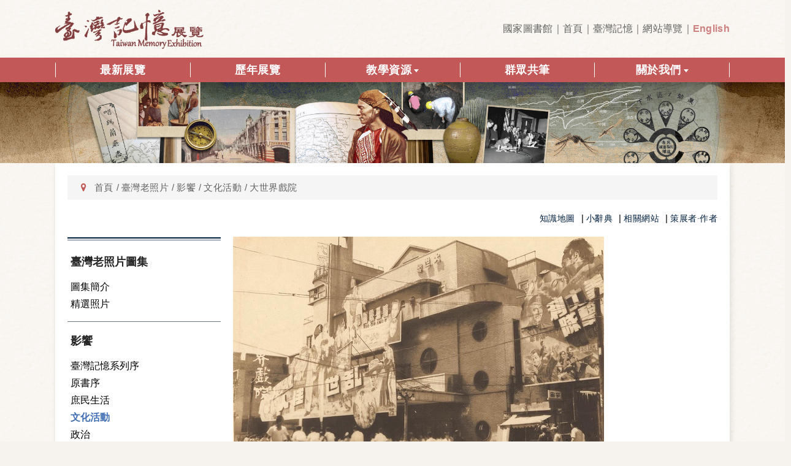

--- FILE ---
content_type: text/html; charset=utf-8
request_url: https://tme.ncl.edu.tw/tw/%E8%87%BA%E7%81%A3%E8%80%81%E7%85%A7%E7%89%87%E5%9C%96%E9%9B%86/%E5%BD%B1%E9%A5%97/%E6%96%87%E5%8C%96%E6%B4%BB%E5%8B%95/2802-%E5%A4%A7%E4%B8%96%E7%95%8C%E6%88%B2%E9%99%A2
body_size: 34856
content:

<!DOCTYPE html>
<html lang="zh-tw" dir="ltr"
  class='com_content view-article itemid-212 skin1 j31 mm-hover'>

<head>

  <base href="https://tme.ncl.edu.tw/tw/%E8%87%BA%E7%81%A3%E8%80%81%E7%85%A7%E7%89%87%E5%9C%96%E9%9B%86/%E5%BD%B1%E9%A5%97/%E6%96%87%E5%8C%96%E6%B4%BB%E5%8B%95/2802-%E5%A4%A7%E4%B8%96%E7%95%8C%E6%88%B2%E9%99%A2" />
	<meta http-equiv="content-type" content="text/html; charset=utf-8" />
	<meta name="keywords" content="臺灣記憶" />
	<meta name="author" content="Michael" />
	<meta name="robots" content="index, follow" />
	<meta name="dcterms.title" content="大世界戲院" />
	<meta name="dcterms.description" content="臺灣記憶數位策展" />
	<meta name="dcterms.subject" content="臺灣記憶數位策展" />
	<meta name="dcterms.abstract" content="臺灣記憶數位策展" />
	<meta name="dcterms.language" content="zh-TW" />
	<meta name="dcterms.type" content="Image" />
	<meta name="dcterms.creator" content="國家圖書館aa" />
	<meta name="dcterms.dateCopyrighted" content="2026" />
	<meta name="description" content="臺灣記憶數位策展" />
	<meta name="generator" content="國家圖書館" />
	<title>大世界戲院</title>
	<link href="https://tme.ncl.edu.tw/en/old-photographs/visual-feast/cultural-activities/3381-the-great-world-theater" rel="alternate" hreflang="en-US" />
	<link href="https://tme.ncl.edu.tw/tw/臺灣老照片圖集/影饗/文化活動/2802-大世界戲院" rel="alternate" hreflang="zh-TW" />
	<link href="/templates/ja_allure/favicon.ico" rel="shortcut icon" type="image/vnd.microsoft.icon" />
	<link href="/templates/ja_allure/local/css/bootstrap.css" rel="stylesheet" type="text/css" />
	<link href="/components/com_seoglossary/assets/css/jquery.qtip.css" rel="stylesheet" type="text/css" />
	<link href="/plugins/system/jce/css/content.css?aa754b1f19c7df490be4b958cf085e7c" rel="stylesheet" type="text/css" />
	<link href="/plugins/system/jcemediabox/css/jcemediabox.css?1d12bb5a40100bbd1841bfc0e498ce7b" rel="stylesheet" type="text/css" />
	<link href="/plugins/system/jcemediabox/themes/standard/css/style.css?50fba48f56052a048c5cf30829163e4d" rel="stylesheet" type="text/css" />
	<link href="/templates/system/css/system.css" rel="stylesheet" type="text/css" />
	<link href="/templates/ja_allure/local/css/template.css" rel="stylesheet" type="text/css" />
	<link href="/templates/ja_allure/local/css/megamenu.css" rel="stylesheet" type="text/css" />
	<link href="/templates/ja_allure/local/css/off-canvas.css" rel="stylesheet" type="text/css" />
	<link href="/templates/ja_allure/fonts/font-awesome/css/font-awesome.min.css" rel="stylesheet" type="text/css" />
	<link href="/templates/ja_allure/js/swiper/swiper.css" rel="stylesheet" type="text/css" />
	<link href="/templates/ja_allure/js/owl-carousel/owl.carousel.css" rel="stylesheet" type="text/css" />
	<link href="/templates/ja_allure/js/owl-carousel/owl.theme.css" rel="stylesheet" type="text/css" />
	<link href="https://fonts.googleapis.com/css?family=Faustina:400,500,600" rel="stylesheet" type="text/css" />
	<link href="https://fonts.googleapis.com/css?family=Work+Sans:400,600" rel="stylesheet" type="text/css" />
	<link href="/templates/ja_allure/css/custom.css" rel="stylesheet" type="text/css" />
	<link href="/templates/ja_allure/css/design.css" rel="stylesheet" type="text/css" />
	<link href="/templates/ja_allure/css/sara.css" rel="stylesheet" type="text/css" />
	<link href="/media/mod_jmb_tree/default/css/style.css" rel="stylesheet" type="text/css" />
	<style type="text/css">

.qtip{width:95%!important;max-width:350px;}.qtip-default .qtip-titlebar{
					background-color:#FFFFFF;
					color:#242424;
					border-color: #FFFFFF;	
					}
					.qtip-content
					{
					background-color:#FFFFFF;
					color:#242424;
					border-color: #FFFFFF;	
					}
					.qtip-default
					{
					background-color:#FFFFFF;
					border:1px solid #FFFFFF;
					color:#242424;
					font-size:15px;
					}
					
					</style>
	<script type="application/json" class="joomla-script-options new">{"csrf.token":"5497304a86201ff90af1afec9a385bbf","system.paths":{"root":"","base":""}}</script>
	<script src="https://ajax.googleapis.com/ajax/libs/jquery/3.5.1/jquery.min.js" type="text/javascript"></script>
	<script src="https://code.jquery.com/jquery-migrate-3.0.1.min.js" type="text/javascript"></script>
	<script src="/media/syw_jqueryeasy/js/jquerynoconflict.js" type="text/javascript"></script>
	<script src="/media/system/js/caption.js?7ab89487fae806b61ab220588e646b69" type="text/javascript"></script>
	<script src="/media/system/js/core.js?7ab89487fae806b61ab220588e646b69" type="text/javascript"></script>
	
	
	
	<script src="https://tme.ncl.edu.tw/plugins/system/contentstats/contentstats/contentstats_update_modules.js" type="text/javascript"></script>
	<script src="/components/com_seoglossary/assets/js/jquery.qtip.js" type="text/javascript"></script>
	<script src="/plugins/system/jcemediabox/js/jcemediabox.js?0c56fee23edfcb9fbdfe257623c5280e" type="text/javascript"></script>
	<script src="/plugins/system/t3/base-bs3/bootstrap/js/bootstrap.js" type="text/javascript"></script>
	<script src="/plugins/system/t3/base-bs3/js/jquery.tap.min.js" type="text/javascript"></script>
	<script src="/plugins/system/t3/base-bs3/js/off-canvas.js" type="text/javascript"></script>
	<script src="/plugins/system/t3/base-bs3/js/script.js" type="text/javascript"></script>
	<script src="/plugins/system/t3/base-bs3/js/menu.js" type="text/javascript"></script>
	<script src="/templates/ja_allure/js/owl-carousel/owl.carousel.js" type="text/javascript"></script>
	<script src="/templates/ja_allure/js/swiper/swiper.min.js" type="text/javascript"></script>
	<script src="/templates/ja_allure/js/script.js" type="text/javascript"></script>
	<script type="text/javascript">
var cs_module_append_url = "";jQuery(document).ready(function() {jQuery('.mytool a,.mytool abbr').qtip({
			style: { classes: 'qtip-plain' },
			position: {
				   my: 'bottom center',
				   at:'top center',
				   target: 'mouse' ,
				   viewport: jQuery(window),
					adjust: {
					    method: 'flipinvert'
					}
			},
			content: {      
			    text: function(event, api) {
		        return jQuery(this).attr('title');
			},
			title: function(event, api) {
		        return jQuery(this).text();
			}
			
			},
				hide: {
				delay: '200'
				}
			})});<!-- Removed tooltip -->jQuery(window).on('load',  function() {
				new JCaption('img.caption');
			});JCEMediaBox.init({popup:{width:"",height:"",legacy:0,lightbox:0,shadowbox:0,resize:1,icons:1,overlay:1,overlayopacity:0.8,overlaycolor:"#000000",fadespeed:500,scalespeed:500,hideobjects:0,scrolling:"fixed",close:2,labels:{'close':'關閉','next':'下一步','previous':'上一步','cancel':'取消','numbers':'{$current} / {$total}'},cookie_expiry:"",google_viewer:0},tooltip:{className:"tooltip",opacity:0.8,speed:150,position:"br",offsets:{x: 16, y: 16}},base:"/",imgpath:"plugins/system/jcemediabox/img",theme:"standard",themecustom:"",themepath:"plugins/system/jcemediabox/themes",mediafallback:0,mediaselector:"audio,video"});
	</script>
	<link href="https://tme.ncl.edu.tw/tw/臺灣老照片圖集/影饗/文化活動/2802-大世界戲院" rel="alternate" hreflang="x-default" />

  
<!-- META FOR IOS & HANDHELD -->
	<meta name="viewport" content="width=device-width, initial-scale=1.0, maximum-scale=1.0, user-scalable=no"/>
	<style type="text/stylesheet">
		@-webkit-viewport   { width: device-width; }
		@-moz-viewport      { width: device-width; }
		@-ms-viewport       { width: device-width; }
		@-o-viewport        { width: device-width; }
		@viewport           { width: device-width; }
	</style>
	<script type="text/javascript">
		//<![CDATA[
		if (navigator.userAgent.match(/IEMobile\/10\.0/)) {
			var msViewportStyle = document.createElement("style");
			msViewportStyle.appendChild(
				document.createTextNode("@-ms-viewport{width:auto!important}")
			);
			document.getElementsByTagName("head")[0].appendChild(msViewportStyle);
		}
		//]]>
	</script>
<meta name="HandheldFriendly" content="true"/>
<meta name="apple-mobile-web-app-capable" content="YES"/>
<!-- //META FOR IOS & HANDHELD -->




<!-- Le HTML5 shim and media query for IE8 support -->
<!--[if lt IE 9]>
<script src="//cdnjs.cloudflare.com/ajax/libs/html5shiv/3.7.3/html5shiv.min.js"></script>
<script type="text/javascript" src="/plugins/system/t3/base-bs3/js/respond.min.js"></script>
<![endif]-->

<!-- You can add Google Analytics here or use T3 Injection feature -->
<!-- Global site tag (gtag.js) - Google Analytics -->
<script async src="https://www.googletagmanager.com/gtag/js?id=UA-128041137-1"></script>
<script>
  window.dataLayer = window.dataLayer || [];
  function gtag(){dataLayer.push(arguments);}
  gtag('js', new Date());

  gtag('config', 'UA-128041137-1'), {
  cookie_flags: 'max-age=7200;secure;samesite=none'
});
</script>

</head>

<body>

<div class="t3-wrapper"> <!-- Need this wrapper for off-canvas menu. Remove if you don't use of-canvas -->
  
<!-- TOPBAR 
<div id="t3-topbar" class="clearfix t3-topbar">
  <div class="container">
    
        <div class="topbar-right pull-right">
     

<div class="custom"  >
	<div class="topbar-inner">{show languages="zh-TW"} <a class="link link-ncl" style="color: #ffffff;" title="國家圖書館" href="https://www.ncl.edu.tw" target="_blank" rel="noopener">國家圖書館</a><a class="link link-home" style="color: #ffffff;" href="/">首頁</a><a class="link link-tme" style="color: #ffffff;" title="臺灣記憶" href="https://tm.ncl.edu.tw" target="_blank" rel="noopener">臺灣記憶</a><a class="link link-sitemap" style="color: #ffffff;" title="網站導覽" href="/網站導覽">網站導覽</a>{module 切換語言}{/show} {show languages="en-US"} <a class="link link-ncl en" style="color: #ffffff;" title="National Central Library" href="https://enwww.ncl.edu.tw/" target="_blank" rel="noopener">National Central Library</a><a class="link link-home en" style="color: #ffffff;" href="/">Home</a><a class="link link-tme en" style="color: #ffffff;" title="TAiwan Memory" href="https://tm.ncl.edu.tw/index?lang=eng" target="_blank" rel="noopener">Taiwan Memory</a><a class="link link-sitemap en" style="color: #ffffff;" title="sitemap" href="/sitemap">Sitemap</a>{module 切換語言}{/show}</div></div>

    </div>
      </div>
</div>
 //TOPBAR -->


  
<!-- HEADER -->
<header id="t3-header" class="t3-header" style="background-image: url(/images/banner3.png)">
  <!-- LOGO -->
	<div class="logo">
		<div class="logo-image">
			<a href="/" title="臺灣記憶展覽">
									<img class="logo-img" src="/images/design/logo.png" alt="臺灣記憶展覽" />
												<span>臺灣記憶展覽</span>
			</a>
			<small class="site-slogan"></small>
		</div>
	</div>
	<!-- //LOGO -->
  
  	<!-- TOPBAR -->
          <div class="topbar-container">
        
                    <div class="topbar-right">
            

<div class="custom"  >
	<div class="topbar-inner"><!-- START: ConditionalContent --> <a class="link link-ncl" style="color: #ffffff;" title="國家圖書館" href="https://www.ncl.edu.tw" target="_blank" rel="noopener">國家圖書館</a><a class="link link-home" style="color: #ffffff;" href="/">首頁</a><a class="link link-tme" style="color: #ffffff;" title="臺灣記憶" href="https://tm.ncl.edu.tw" target="_blank" rel="noopener">臺灣記憶</a><a class="link link-sitemap" style="color: #ffffff;" title="網站導覽" href="/網站導覽">網站導覽</a><!-- START: Modules Anywhere --><div class="mod-languages">

	<ul class="lang-inline">
						<li class="" dir="ltr">
			<a href="/en/old-photographs/visual-feast/cultural-activities/3381-the-great-world-theater">
							English						</a>
			</li>
							</ul>

</div>
<!-- END: Modules Anywhere --><!-- END: ConditionalContent --> <!-- START: ConditionalContent --><!-- END: ConditionalContent --></div></div>

          </div>
            		</div>
      <!-- //TOPBAR -->
      </header>
<!-- //HEADER -->


  
<!-- MAIN NAVIGATION -->
<nav id="t3-mainnav" class="wrap navbar navbar-default t3-mainnav   has-offcanvas">
	<div class="container">
		<div class="wrap-items">
			
			
			<div class="t3-navbar navbar-collapse collapse">
				<div  class="t3-megamenu"  data-responsive="true">
<ul itemscope itemtype="http://www.schema.org/SiteNavigationElement" class="nav navbar-nav level0">
<li itemprop='name'  data-id="293" data-level="1">
<a itemprop='url' class=""  href="/tw/"   data-target="#">最新展覽 </a>

</li>
<li itemprop='name'  data-id="295" data-level="1">
<a itemprop='url' class=""  href="/tw/歷年展覽"   data-target="#">歷年展覽 </a>

</li>
<li itemprop='name' class="dropdown mega" data-id="730" data-level="1">
<a itemprop='url' class=" dropdown-toggle"  href="#"   data-target="#" data-toggle="dropdown">教學資源<em class="caret"></em></a>

<div class="nav-child dropdown-menu mega-dropdown-menu"  ><div class="mega-dropdown-inner">
<div class="row">
<div class="col-xs-12 mega-col-nav" data-width="12"><div class="mega-inner">
<ul itemscope itemtype="http://www.schema.org/SiteNavigationElement" class="mega-nav level1">
<li itemprop='name'  data-id="294" data-level="2">
<a itemprop='url' class=""  href="/tw/教學資源/教案"   data-target="#">教案 </a>

</li>
<li itemprop='name'  data-id="734" data-level="2">
<a itemprop='url' class=""  href="/tw/教學資源/學習單"   data-target="#">學習單 </a>

</li>
</ul>
</div></div>
</div>
</div></div>
</li>
<li itemprop='name'  data-id="375" data-level="1">
<a itemprop='url' class=""  href="/tw/群眾共筆投稿"   data-target="#">群眾共筆 </a>

</li>
<li itemprop='name' class="dropdown mega" data-id="447" data-level="1">
<a itemprop='url' class=" dropdown-toggle"  href="#"   data-target="#" data-toggle="dropdown">關於我們<em class="caret"></em></a>

<div class="nav-child dropdown-menu mega-dropdown-menu"  ><div class="mega-dropdown-inner">
<div class="row">
<div class="col-xs-12 mega-col-nav" data-width="12"><div class="mega-inner">
<ul itemscope itemtype="http://www.schema.org/SiteNavigationElement" class="mega-nav level1">
<li itemprop='name'  data-id="570" data-level="2">
<a itemprop='url' class=""  href="/tw/關於我們/關於本站"   data-target="#">關於本站 </a>

</li>
</ul>
</div></div>
</div>
</div></div>
</li>
</ul>
</div>

			</div>

			
			<!-- Brand and toggle get grouped for better mobile display -->
			<div class="navbar-header">
				
									
<a class="btn btn-primary off-canvas-toggle  hidden-lg hidden-md hidden-sm " data-pos="left" data-nav="#t3-off-canvas" data-effect="off-canvas-effect-4" title="open">
  <span class="fa fa-bars"></span>
  <span class="element-invisible">off-canvas-toggle</span>
</a>

<!-- OFF-CANVAS SIDEBAR -->
<div id="t3-off-canvas" class="t3-off-canvas  hidden-lg hidden-md hidden-sm" style="left: 0;right: auto">

  <div class="t3-off-canvas-header">
    <h2 class="t3-off-canvas-header-title">選單</h2>
    <a  class="close" data-dismiss="modal" aria-hidden="true" title="close">&times;</a>
  </div>

  <div class="t3-off-canvas-body">
    <div class="t3-module module jmb-tree-left " id="Mod99"><div class="module-inner"><div class="module-ct no-title"><nav role="navigation" class="jmb-tree jmb-tree-default"><ul role="menubar" class="menu"><li role="menuitem" class="jmb-tree-level1">				<a href="/tw/首頁" >首頁</a>
				</li><li role="menuitem" class="jmb-tree-level1">				<a href="/tw/" >最新展覽</a>
				</li><li role="menuitem" tabindex="0" aria-haspopup="true" class="jmb-tree-level1 jmb-tree-dropdown">				<a href="/tw/歷年展覽" >歷年展覽</a>
				<div class=""><ul role="menu" aria-hidden="true"><li role="menuitem" tabindex="-1" class="jmb-tree-level2">				<a href="/tw/教學資源/教案" >教案</a>
				</li></ul></div></li><li role="menuitem" class="jmb-tree-level1">				<a href="/tw/群眾共筆投稿" >群眾共筆</a>
				</li><li role="menuitem" tabindex="0" aria-haspopup="true" class="jmb-tree-level1 jmb-tree-dropdown">				<a href="#" >關於我們</a>
				<div class=""><ul role="menu" aria-hidden="true"><li role="menuitem" tabindex="-1" class="jmb-tree-level2">				<a href="/tw/關於我們/關於本站" >關於本站</a>
				<!--Hi--><!--Hi--></li></ul></div></li></ul></nav><!--ul--></div></div></div>
  </div>

</div>
<!-- //OFF-CANVAS SIDEBAR -->

							</div>
		</div>
	</div>
</nav>
<!-- //MAIN NAVIGATION -->

<!-- //BANNER -->
<div class="banner-container">
	<div class="banner-top">
 		

<div class="custom page-banner"  >
	<p><img src="/images/pic2-3.PNG" alt="pic2 3" /></p></div>

 	</div>
</div>
<!-- //BANNER -->

  

  


  



  


  


  

  


  
<div id="t3-mainbody" class="container t3-mainbody">
        <!-- BANNER -->
    <div class="banner-wrap">
      <div class="banner-container">
        <div class="banner-1">
          
<ol class="breadcrumb ">
	<li class="active"><span class="hasTooltip"><i class="fa fa-map-marker" data-toggle="tooltip" title="你目前位置: "></i></span></li><li><a href="/tw/" class="pathway">首頁</a><span class="divider"><img src="/templates/ja_allure/images/system/arrow.png" alt="" /></span></li><li><a href="/tw/臺灣老照片圖集" class="pathway">臺灣老照片</a><span class="divider"><img src="/templates/ja_allure/images/system/arrow.png" alt="" /></span></li><li><a href="/tw/臺灣老照片圖集/影饗/原書序" class="pathway">影饗</a><span class="divider"><img src="/templates/ja_allure/images/system/arrow.png" alt="" /></span></li><li><a href="/tw/臺灣老照片圖集/影饗/文化活動" class="pathway">文化活動</a><span class="divider"><img src="/templates/ja_allure/images/system/arrow.png" alt="" /></span></li><li><span>大世界戲院</span></li></ol>
<nav role="navigation" class="jmb-tree jmb-tree-default"><ul role="menubar" class="menu"><li role="menuitem" class="jmb-tree-level1">				<a href="/tw/臺灣老照片圖集/知識地圖" >知識地圖</a>
				</li><li role="menuitem" class="jmb-tree-level1">				<a href="/tw/臺灣老照片圖集/小辭典" >小辭典</a>
				</li><li role="menuitem" class="jmb-tree-level1">				<a href="/tw/臺灣老照片圖集/相關網站" >相關網站</a>
				</li><li role="menuitem" class="jmb-tree-level1">				<a href="/tw/臺灣老照片圖集/策展者作者-臺灣老照片" >策展者·作者</a>
				</li></ul></nav>
        </div>
      </div>
    </div>
    <!-- //BANNER -->
      
	<div class="row">

		

		<!-- SIDEBAR LEFT -->
		<div class="t3-sidebar t3-sidebar-left col-xs-12 col-sm-4 col-md-3 ">
          <div class="t3-sidebar-inner">
            <div class="t3-module module jmb-tree-left " id="Mod151"><div class="module-inner"><h3 class="module-title "><span>臺灣老照片圖集</span></h3><div class="module-ct "><nav role="navigation" class="jmb-tree jmb-tree-default"><ul role="menubar" class="menu"><li role="menuitem" class="jmb-tree-level1">				<a href="/tw/臺灣老照片圖集" >圖集簡介</a>
				</li><li role="menuitem" class="jmb-tree-level1">				<a href="/tw/臺灣老照片圖集/精選照片" >精選照片</a>
				</li></ul></nav></div></div></div><div class="t3-module module jmb-tree-left " id="Mod95"><div class="module-inner"><h3 class="module-title "><span>影饗</span></h3><div class="module-ct "><nav role="navigation" class="jmb-tree jmb-tree-default"><ul role="menubar" class="menu"><li role="menuitem" class="jmb-tree-level1">				<a href="/tw/臺灣老照片圖集/影饗/臺灣記憶系列序" >臺灣記憶系列序</a>
				</li><li role="menuitem" class="jmb-tree-level1">				<a href="/tw/臺灣老照片圖集/影饗/原書序" >原書序</a>
				</li><li role="menuitem" class="jmb-tree-level1">				<a href="/tw/臺灣老照片圖集/影饗/庶民生活" >庶民生活</a>
				</li><li role="menuitem" class="jmb-tree-level1 active">				<a href="/tw/臺灣老照片圖集/影饗/文化活動" >文化活動</a>
				</li><li role="menuitem" class="jmb-tree-level1">				<a href="/tw/臺灣老照片圖集/影饗/政治" >政治</a>
				</li><li role="menuitem" class="jmb-tree-level1">				<a href="/tw/臺灣老照片圖集/影饗/產業" >產業</a>
				</li><li role="menuitem" class="jmb-tree-level1">				<a href="/tw/臺灣老照片圖集/影饗/交通" >交通</a>
				</li><li role="menuitem" class="jmb-tree-level1">				<a href="/tw/臺灣老照片圖集/影饗/街景" >街景</a>
				</li><li role="menuitem" class="jmb-tree-level1">				<a href="/tw/臺灣老照片圖集/影饗/建築園邸" >建築園邸</a>
				</li></ul></nav></div></div></div><div class="t3-module module jmb-tree-left " id="Mod96"><div class="module-inner"><h3 class="module-title "><span>世紀容顏(上)</span></h3><div class="module-ct "><nav role="navigation" class="jmb-tree jmb-tree-default"><ul role="menubar" class="menu"><li role="menuitem" class="jmb-tree-level1">				<a href="/tw/臺灣老照片圖集/世紀容顏-上/原書序-世紀容顏" >原書序</a>
				</li><li role="menuitem" class="jmb-tree-level1">				<a href="/tw/臺灣老照片圖集/世紀容顏-上/導讀一" >導讀一</a>
				</li><li role="menuitem" class="jmb-tree-level1">				<a href="/tw/臺灣老照片圖集/世紀容顏-上/導讀二" >導讀二</a>
				</li><li role="menuitem" tabindex="0" aria-haspopup="true" class="jmb-tree-level1 jmb-tree-dropdown">				<a href="/tw/臺灣老照片圖集/世紀容顏-上/傳統頭目與日本統治" >傳統頭目與日本統治</a>
				<div class=""><ul role="menu" aria-hidden="true"><li role="menuitem" tabindex="-1" class="jmb-tree-level2">				<a href="/tw/臺灣老照片圖集/世紀容顏-上/傳統頭目與日本統治/部落中的頭目" >部落中的頭目</a>
				</li><li role="menuitem" tabindex="-1" class="jmb-tree-level2">				<a href="/tw/臺灣老照片圖集/世紀容顏-上/傳統頭目與日本統治/帝國的殖民統治" >帝國的殖民統治</a>
				</li><li role="menuitem" tabindex="-1" class="jmb-tree-level2">				<a href="/tw/臺灣老照片圖集/世紀容顏-上/傳統頭目與日本統治/到日本的觀光團" >到日本的觀光團</a>
				</li></ul></div></li><li role="menuitem" tabindex="0" aria-haspopup="true" class="jmb-tree-level1 jmb-tree-dropdown">				<a href="/tw/臺灣老照片圖集/世紀容顏-上/勇士與狩獵" >勇士與狩獵</a>
				<div class=""><ul role="menu" aria-hidden="true"><li role="menuitem" tabindex="-1" class="jmb-tree-level2">				<a href="/tw/臺灣老照片圖集/世紀容顏-上/勇士與狩獵/部落的守護者" >部落的守護者</a>
				</li><li role="menuitem" tabindex="-1" class="jmb-tree-level2">				<a href="/tw/臺灣老照片圖集/世紀容顏-上/勇士與狩獵/狩獵與漁撈" >狩獵與漁撈</a>
				</li><li role="menuitem" tabindex="-1" class="jmb-tree-level2">				<a href="/tw/臺灣老照片圖集/世紀容顏-上/勇士與狩獵/獵首者與頭骨架" >獵首者與頭骨架</a>
				</li></ul></div></li><li role="menuitem" tabindex="0" aria-haspopup="true" class="jmb-tree-level1 jmb-tree-dropdown">				<a href="/tw/臺灣老照片圖集/世紀容顏-上/交通與建築工藝" >交通與建築工藝</a>
				<div class=""><ul role="menu" aria-hidden="true"><li role="menuitem" tabindex="-1" class="jmb-tree-level2">				<a href="/tw/臺灣老照片圖集/世紀容顏-上/交通與建築工藝/拼板船與獨木舟" >拼板船與獨木舟</a>
				</li><li role="menuitem" tabindex="-1" class="jmb-tree-level2">				<a href="/tw/臺灣老照片圖集/世紀容顏-上/交通與建築工藝/傳統的搬運方式" >傳統的搬運方式</a>
				</li><li role="menuitem" tabindex="-1" class="jmb-tree-level2">				<a href="/tw/臺灣老照片圖集/世紀容顏-上/交通與建築工藝/住屋、穀倉及暸望台" >住屋、穀倉及暸望台</a>
				</li></ul></nav></li></ul></nav></div></div></div><div class="t3-module module jmb-tree-left " id="Mod97"><div class="module-inner"><h3 class="module-title "><span>世紀容顏(下)</span></h3><div class="module-ct "><nav role="navigation" class="jmb-tree jmb-tree-default"><ul role="menubar" class="menu"><li role="menuitem" tabindex="0" aria-haspopup="true" class="jmb-tree-level1 jmb-tree-dropdown">				<a href="/tw/臺灣老照片圖集/世紀容顏-下/原住民的日常生活" >原住民的日常生活</a>
				<div class=""><ul role="menu" aria-hidden="true"><li role="menuitem" tabindex="-1" class="jmb-tree-level2">				<a href="/tw/臺灣老照片圖集/世紀容顏-下/原住民的日常生活/變動中的農業耕作" >變動中的農業耕作</a>
				</li><li role="menuitem" tabindex="-1" class="jmb-tree-level2">				<a href="/tw/臺灣老照片圖集/世紀容顏-下/原住民的日常生活/清晨的搗米時刻" >清晨的搗米時刻</a>
				</li><li role="menuitem" tabindex="-1" class="jmb-tree-level2">				<a href="/tw/臺灣老照片圖集/世紀容顏-下/原住民的日常生活/製陶與汲水" >製陶與汲水</a>
				</li><li role="menuitem" tabindex="-1" class="jmb-tree-level2">				<a href="/tw/臺灣老照片圖集/世紀容顏-下/原住民的日常生活/用手與匙吃飯" >用手與匙吃飯</a>
				</li><li role="menuitem" tabindex="-1" class="jmb-tree-level2">				<a href="/tw/臺灣老照片圖集/世紀容顏-下/原住民的日常生活/傳達情意的音樂演奏" >傳達情意的音樂演奏</a>
				</li><li role="menuitem" tabindex="-1" class="jmb-tree-level2">				<a href="/tw/臺灣老照片圖集/世紀容顏-下/原住民的日常生活/飲酒與舞蹈" >飲酒與舞蹈</a>
				</li></ul></div></li><li role="menuitem" tabindex="0" aria-haspopup="true" class="jmb-tree-level1 jmb-tree-dropdown">				<a href="/tw/臺灣老照片圖集/世紀容顏-下/服飾與裝扮" >服飾與裝扮</a>
				<div class=""><ul role="menu" aria-hidden="true"><li role="menuitem" tabindex="-1" class="jmb-tree-level2">				<a href="/tw/臺灣老照片圖集/世紀容顏-下/服飾與裝扮/織布機旁的婦女" >織布機旁的婦女</a>
				</li><li role="menuitem" tabindex="-1" class="jmb-tree-level2">				<a href="/tw/臺灣老照片圖集/世紀容顏-下/服飾與裝扮/日常生活的服裝" >日常生活的服裝</a>
				</li><li role="menuitem" tabindex="-1" class="jmb-tree-level2">				<a href="/tw/臺灣老照片圖集/世紀容顏-下/服飾與裝扮/儀式盛裝與階級表徵" >儀式盛裝與階級表徵</a>
				</li><li role="menuitem" tabindex="-1" class="jmb-tree-level2">				<a href="/tw/臺灣老照片圖集/世紀容顏-下/服飾與裝扮/紋面、穿耳及拔牙" >紋面、穿耳及拔牙</a>
				</li></ul></div></li><li role="menuitem" tabindex="0" aria-haspopup="true" class="jmb-tree-level1 jmb-tree-dropdown">				<a href="/tw/臺灣老照片圖集/世紀容顏-下/消逝的家族人" >消逝的家族人</a>
				<div class=""><ul role="menu" aria-hidden="true"><li role="menuitem" tabindex="-1" class="jmb-tree-level2">				<a href="/tw/臺灣老照片圖集/世紀容顏-下/消逝的家族人/消逝的家族人" >消逝的家族人</a>
				</li></ul></div></li><li role="menuitem" class="jmb-tree-level1">				<a href="/tw/臺灣老照片圖集/世紀容顏-下/參考書目" >參考書目</a>
				</li></ul></nav></div></div></div>
          </div>
		</div>
		<!-- //SIDEBAR LEFT -->
      <!-- MAIN CONTENT -->
		<div id="t3-content" class="t3-content col-xs-12 col-sm-8 col-md-9 ">
						<div class="item-pageskin1" itemscope itemtype="https://schema.org/Article">

	
	<!-- Article -->
	<article class="default" itemscope itemtype="http://schema.org/Article">
	  <meta itemscope itemprop="mainEntityOfPage"  itemType="https://schema.org/WebPage" itemid="https://google.com/article"/>
		<meta itemprop="inLanguage" content="zh-TW" />

		<!-- Video - Gallery -->
				<div class="ja-media-content ">
					</div>
		<!-- // Video - Gallery -->
		<!-- Image full -->
					
	<div class="pull-left item-image article-image article-image-full">
    <span itemprop="image" itemscope itemtype="https://schema.org/ImageObject">
      <img
                src="/images/tme_01/01/taime_01_28_75.jpg"
        alt="大世界戲院" itemprop="url" />
      <meta itemprop="height" content="auto" />
      <meta itemprop="width" content="auto" />
    </span>
	</div>

				<!-- // Image full -->

					
<header class="article-header clearfix">
	<h1 class="article-title" itemprop="headline">
			大世界戲院			<meta itemprop="url" content="https://tme.ncl.edu.tw/tw/臺灣老照片圖集/影饗/文化活動/2802-大世界戲院" />
	</h1>

			</header>
				
				<dl class="fields-container">
	<dd class="field-entry tme_citation  tme-citation"><span class="field-value ">國家圖書館(NCL-Taiwan)典藏 / 劉淑美 / 1963年前 / 10.1&times;6.4cm / 《影饗》</span>
</dd></dl>
		
  	<!-- Aside -->
				<!-- // Aside -->

		
				
							
		
			
			<section class="article-content clearfix" itemprop="articleBody">
				<p><span id="大世界戲院"></span>日治時期，1935年的臺灣博覽會之後，臺灣經濟發展，娛樂業也隨之興盛，光是1935年那一年，西門町就有臺灣劇場、國際館、大世界館三家大劇院陸續開幕。<br />其中，大世界戲院當時名為「大世界館」，以擁有最豪華的放映設備聞名。1941年1月日本影星李香蘭（山口淑子）曾在此登臺演唱，造成大轟動。<br />此照片攝於1963年以前。當時美國戰爭愛情電影「亂世佳人」正在臺灣放映，戲院門前觀眾大排長龍。<br /></p> 			</section>

			<!-- Item tags -->
						<!-- // Item tags -->

			<!-- Footer -->
						<!-- // Footer -->

			<hr class="divider-vertical" /><ul class="pager pagenav">
	<li class="previous">
		<a class="hasTooltip" title="臺北第一劇場" aria-label="上一篇文章：臺北第一劇場" href="/tw/臺灣老照片圖集/影饗/文化活動/2801-臺北第一劇場" rel="prev">
			<span class="icon-chevron-left" aria-hidden="true"></span> <span aria-hidden="true">上一張</span>		</a>
	</li>
	<li class="next">
		<a class="hasTooltip" title="臺北波麗路西餐廳" aria-label="下一篇文章：臺北波麗路西餐廳" href="/tw/臺灣老照片圖集/影饗/文化活動/2803-臺北波麗路西餐廳" rel="next">
			<span aria-hidden="true">下一張</span> <span class="icon-chevron-right" aria-hidden="true"></span>		</a>
	</li>
</ul>
			
			
						
	</article>
	<!-- //Article -->

	
		</div>
		</div>
		<!-- //MAIN CONTENT -->

	</div>
</div> 


  


  

  


  
<!-- BACK TOP TOP BUTTON -->

<div id="back-to-top" data-spy="affix" data-offset-top="200" class="back-to-top hidden-xs hidden-sm affix-top">
  <button class="btn btn-primary" title="Back to Top">
  	<span class="fa fa-angle-up" style="font-size: 40px;position: relative; top: 3px;"  aria-hidden="true"></span>
  	<span class="element-invisible">back-to-top</span>
  </button>
</div>

<script type="text/javascript">
(function($) {
  // Back to top
  $('#back-to-top').on('click', function(){
    $("html, body").animate({scrollTop: 0}, 500);
    return false;
  });
})(jQuery);
</script>
<!-- BACK TO TOP BUTTON -->

<!-- FOOTER -->
<footer id="t3-footer" class="wrap t3-footer text-center">
	<section class="t3-copyright-wrap">
		<div class="container-inner">
			

			
			<div class="t3-copyright">
				
								<div class="menu-footer">
					

<div class="custom container"  >
	<div class="footer-menu-wrapper">
<div class="row">
<div class="col-sm-4">
<div class="footer-about"><!-- START: ConditionalContent -->
<p>本館地址：100201臺北市中山南路20號</p>
<p>總機：(02)2361-9132</p>
<p>傳真：(02)2311-0155</p>
<!--p>電子郵件：<a href="mailto:reader@ncl.edu.tw">reader@ncl.edu.tw</a></p--><!-- END: ConditionalContent --> <!-- START: ConditionalContent --><!-- END: ConditionalContent --></div>
</div>
<div class="col-sm-3"><!-- START: ConditionalContent -->
<ul class="footer-sitemap">
<li class="footer-sitemap-item"><a href="/tw/隱私權保護政策"> 隱私權政策 </a></li>
<li class="footer-sitemap-item"><a href="/tw/資訊安全政策"> 資訊安全政策 </a></li>
<li class="footer-sitemap-item"><a href="/tw/政府網站資料開放宣告"> 政府網站資料開放宣告 </a></li>
<li class="footer-sitemap-item"><a href="https://www.ncl.edu.tw/content_54.html" target="_blank" rel="noopener"> 服務電話</a></li>
<li class="footer-sitemap-item"><a href="/tw/版權聲明"> 版權聲明</a></li>
</ul>
<!-- END: ConditionalContent --> <!-- START: ConditionalContent --><!-- END: ConditionalContent --></div>
<div class="col-sm-3">
<div class="footer-system-info"><!-- START: Modules Anywhere -->
<div id="ztvc-visitor-counter123" class="ztvc-visitor-counter ">
            <p class="digit-counter"> <!-- START: ConditionalContent -->瀏覽人次：<!-- END: ConditionalContent --> <!-- START: ConditionalContent --><!-- END: ConditionalContent --><span class="digit-4">4</span><span class="digit-4">4</span><span class="digit-0">0</span><span class="digit-4">4</span><span class="digit-0">0</span><span class="digit-2">2</span><span class="digit-1">1</span></p>
    
    <div class="ztvc-content-counter">
                
            <div class="clearfix"></div>
</div>

    <div class="ztvc-content-counter">
        
        
            </div>


</div>

<p><!-- START: ConditionalContent -->您的IP：<!-- END: ConditionalContent --> <!-- START: ConditionalContent --><!-- END: ConditionalContent -->3.144.205.234</p><!-- END: Modules Anywhere --> <!-- START: Modules Anywhere --><ul class="db8sitelastmodified" style="list-style: none;">
    <li>
        最後更新:2025-02-07, 17:36:58.    </li>
</ul><!-- END: Modules Anywhere -->
<p><!-- START: ConditionalContent -->建議桌機最佳解析度為 1280*768或以上<!-- END: ConditionalContent --></p>
</div>
</div>
<div class="col-sm-2"><img src="/images/qr-code.png" alt="qr code" /></div>
</div>
</div></div>

				</div><!-- menu-footer -->
				
				<div class="row">
					<div class="col-md-12 copyright ">
						

<div class="custom container"  >
	<div class="footer-logo-wrapper">
<div class="row">
<div class="col-sm-5">
<div class="footer-logo"><img src="/images/logo-.png" alt="logo " /></div>
</div>
<div class="col-sm-7">
<p class="copyright-text">國家圖書館著作權聲明 Copyright © All rights reserved.</p>
</div>
</div>
</div></div>

					</div>
									</div>
			</div><!-- t3-copyright -->
		</div><!-- container-inner -->
	</section>

</footer>
<!-- //FOOTER -->

</div>

</body>

</html>


--- FILE ---
content_type: text/css
request_url: https://tme.ncl.edu.tw/templates/ja_allure/local/css/template.css
body_size: 130109
content:
@media (max-width: 991px) {
  .always-show .mega > .mega-dropdown-menu,
  .always-show .dropdown-menu {
    display: block !important;
    position: static;
  }
  .open .dropdown-menu {
    display: block;
  }
}
.t3-logo,
.t3-logo-small {
  display: block;
  text-decoration: none;
  text-align: left;
  background-repeat: no-repeat;
  background-position: center;
}
.t3-logo {
  width: 182px;
  height: 50px;
}
.t3-logo-small {
  width: 60px;
  height: 30px;
}
.t3-logo,
.t3-logo-color {
  background-image: url("//static.joomlart.com/images/jat3v3-documents/logo-complete/t3logo-big-color.png");
}
.t3-logo-small,
.t3-logo-small.t3-logo-color {
  background-image: url("//static.joomlart.com/images/jat3v3-documents/logo-complete/t3logo-small-color.png");
}
.t3-logo-dark {
  background-image: url("//static.joomlart.com/images/jat3v3-documents/logo-complete/t3logo-big-dark.png");
}
.t3-logo-small.t3-logo-dark {
  background-image: url("//static.joomlart.com/images/jat3v3-documents/logo-complete/t3logo-small-dark.png");
}
.t3-logo-light {
  background-image: url("//static.joomlart.com/images/jat3v3-documents/logo-complete/t3logo-big-light.png");
}
.t3-logo-small.t3-logo-light {
  background-image: url("//static.joomlart.com/images/jat3v3-documents/logo-complete/t3logo-small-light.png");
}
@media (max-width: 991px) {
  .logo-control .logo-img-sm {
    display: block;
  }
  .logo-control .logo-img {
    display: none;
  }
}
@media (min-width: 992px) {
  .logo-control .logo-img-sm {
    display: none;
  }
  .logo-control .logo-img {
    display: block;
  }
}
#community-wrap .collapse {
  position: relative;
  height: 0;
  overflow: hidden;
  display: block;
}
.body-data-holder:before {
  display: none;
  content: "grid-float-breakpoint:992px screen-xs:480px screen-sm:768px screen-md:992px screen-lg:1200px";
}

input,
button,
select,
textarea {
  font-family: inherit;
  font-size: inherit;
  line-height: inherit;
}
a {
  border-bottom: 1px solid transparent;
  color: #222222;
  text-decoration: none;
}
a:hover,
a:focus {
  border-bottom-color: #222222;
  color: #222222;
  text-decoration: none;
  outline: none;
}
a:focus {
  outline: thin dotted;
  outline: 5px auto -webkit-focus-ring-color;
  outline-offset: -2px;
  text-decoration: none;
  outline: none;
}
.fa {
  margin-right: 0;
}
img {
  vertical-align: middle;
  max-width: 100%;
}
th,
td {
  line-height: 1.5;
  text-align: left;
  vertical-align: top;
}
th {
  font-weight: bold;
}
td,
tr td {
  border-top: 1px solid #eeeeee;
}
.cat-list-row0:hover,
.cat-list-row1:hover {
  background: #f5f5f5;
}
.cat-list-row1,
tr.cat-list-row1 td {
  background: transparent;
}
table.contentpane,
table.tablelist,
table.category,
table.admintable,
table.blog {
  width: 100%;
}
table.contentpaneopen {
  border: 0;
}
.star {
  color: #fbcb23;
}
.red {
  color: #f30e0e;
}
.mod-preview-info {
  z-index: 10;
}
.btn.jfedit-menu {
  padding: 0 !important;
  text-align: center;
}
.btn.jfedit-menu span {
  margin: 0;
}
hr {
  margin-top: 24px;
  margin-bottom: 24px;
  border: 0;
  border-top: 1px solid #eeeeee;
}
.separator {
  border-top: 1px solid #eeeeee;
}
.wrap {
  width: auto;
  clear: both;
}
.center,
.table td.center,
.table th.center {
  text-align: center;
}
.element-invisible {
  position: absolute;
  padding: 0;
  margin: 0;
  border: 0;
  height: 1px;
  width: 1px;
  overflow: hidden;
}

h1,
h2,
h3,
h4,
h5,
h6,
.h1,
.h2,
.h3,
.h4,
.h5,
.h6 {
  font-family: 'Faustina', serif;
  font-weight: 500;
  line-height: 1.33333;
  color: #222222;
}
h1 small,
h2 small,
h3 small,
h4 small,
h5 small,
h6 small,
.h1 small,
.h2 small,
.h3 small,
.h4 small,
.h5 small,
.h6 small,
h1 .small,
h2 .small,
h3 .small,
h4 .small,
h5 .small,
h6 .small,
.h1 .small,
.h2 .small,
.h3 .small,
.h4 .small,
.h5 .small,
.h6 .small {
  font-weight: normal;
  line-height: 1;
  color: #999999;
}
h1,
.h1,
h2,
.h2,
h3,
.h3 {
  margin-top: 24px;
  margin-bottom: 12px;
}
h1 small,
.h1 small,
h2 small,
.h2 small,
h3 small,
.h3 small,
h1 .small,
.h1 .small,
h2 .small,
.h2 .small,
h3 .small,
.h3 .small {
  font-size: 65%;
}
h4,
.h4,
h5,
.h5,
h6,
.h6 {
  margin-top: 12px;
  margin-bottom: 12px;
}
h4 small,
.h4 small,
h5 small,
.h5 small,
h6 small,
.h6 small,
h4 .small,
.h4 .small,
h5 .small,
.h5 .small,
h6 .small,
.h6 .small {
  font-size: 75%;
}
h1,
.h1 {
  font-size: 45px;
}
h2,
.h2 {
  font-size: 40px;
}
h3,
.h3 {
  font-size: 24px;
}
h4,
.h4 {
  font-size: 18px;
}
h5,
.h5 {
  font-size: 16px;
}
h6,
.h6 {
  font-size: 12px;
}
p {
  margin: 0 0 12px;
}
.lead {
  margin-bottom: 24px;
  font-size: 18px;
  font-weight: 200;
  line-height: 1.4;
}
@media (min-width: 768px) {
  .lead {
    font-size: 24px;
  }
}
.example-colors .swatch-item {
  width: 100%;
  min-height: 100px;
  position: relative;
  background: #333333;
  color: #ffffff;
  margin-bottom: 24px;
}
@media (min-width: 1200px) {
  .example-colors .swatch-item {
    min-height: 123px;
  }
}
.example-colors .swatch-item dl {
  width: 100%;
  position: absolute;
  bottom: 0;
  padding: 20px;
  margin: 0;
}
.example-colors .color-brand-primary {
  background: #d91e00;
}
.example-colors .color-brand-secondary {
  background: #06b06d;
}
.example-colors .color-brand-success {
  background: #5cb85c;
}
.example-colors .color-brand-danger {
  background: #d9534f;
}
.example-colors .color-brand-warning {
  background: #ffdb00;
}
.example-colors .color-brand-info {
  background: #0abceb;
}
.example-colors .color-gray-darker {
  background: #222222;
}
.example-colors .color-gray-dark {
  background: #333333;
}
.example-colors .color-gray {
  background: #555555;
}
.example-colors .color-gray-light {
  background: #999999;
  color: #333333;
}
.example-colors .color-gray-lighter {
  background: #eeeeee;
  color: #333333;
}
.example-colors .color-gray-lightest {
  background: #f7f7f7;
  color: #333333;
}
@media (max-width: 767px) {
  .example-button .btn {
    margin-top: 9px;
    margin-bottom: 9px;
    margin-right: 18px;
  }
}
.docs-section {
  margin-bottom: 48px;
}
@media (max-width: 767px) {
  .docs-section {
    margin-bottom: 24px;
  }
}
.docs-section input[type="text"] {
  width: 100%;
}
.docs-section .nav-tabs > .open > a,
.docs-section .nav-tabs > .open > a:hover,
.docs-section .nav-tabs > .open > a:focus {
  background: transparent;
}
h2.sub-title {
  font-size: 40px;
  margin: 24px 0;
}
small,
.small {
  font-size: 85%;
}
cite {
  font-style: normal;
}
.text-left {
  text-align: left;
}
.text-right {
  text-align: right;
}
.text-center {
  text-align: center;
}
.text-justify {
  text-align: justify;
}
.text-muted {
  color: #999999;
}
.text-primary {
  color: #d91e00;
}
a.text-primary:hover {
  color: #a61700;
}
.text-success {
  color: #468847;
}
a.text-success:hover {
  color: #356635;
}
.text-info {
  color: #3a87ad;
}
a.text-info:hover {
  color: #2d6987;
}
.text-warning {
  color: #c09853;
}
a.text-warning:hover {
  color: #a47e3c;
}
.text-danger {
  color: #b94a48;
}
a.text-danger:hover {
  color: #953b39;
}
.bg-primary {
  color: #fff;
  background-color: #d91e00;
}
a.bg-primary:hover {
  background-color: #a61700;
}
.bg-success {
  background-color: #dff0d8;
}
a.bg-success:hover {
  background-color: #c1e2b3;
}
.bg-info {
  background-color: #d9edf7;
}
a.bg-info:hover {
  background-color: #afd9ee;
}
.bg-warning {
  background-color: #fcf8e3;
}
a.bg-warning:hover {
  background-color: #f7ecb5;
}
.bg-danger {
  background-color: #f2dede;
}
a.bg-danger:hover {
  background-color: #e4b9b9;
}
.highlight {
  background-color: #FFC;
  font-weight: bold;
  padding: 1px 4px;
}
.page-header {
  padding-bottom: 11px;
  margin: 48px 0 24px;
  border-bottom: 1px solid #eeeeee;
}
ul,
ol {
  margin-top: 0;
  margin-bottom: 12px;
}
ul ul,
ol ul,
ul ol,
ol ol {
  margin-bottom: 0;
}
.list-unstyled {
  padding-left: 0;
  list-style: none;
}
.list-inline {
  padding-left: 0;
  list-style: none;
  margin-left: -5px;
}
.list-inline > li {
  display: inline-block;
  padding-left: 5px;
  padding-right: 5px;
}
dl {
  margin-top: 0;
  margin-bottom: 24px;
}
dt,
dd {
  line-height: 1.5;
}
dt {
  font-weight: bold;
}
dd {
  margin-left: 0;
}
@media (min-width: 992px) {
  .dl-horizontal dt {
    float: left;
    width: 160px;
    clear: left;
    text-align: right;
    overflow: hidden;
    text-overflow: ellipsis;
    white-space: nowrap;
  }
  .dl-horizontal dd {
    margin-left: 180px;
  }
}
abbr[title],
abbr[data-original-title] {
  cursor: help;
  border-bottom: 1px dotted #999999;
}

abbr[title], abbr[data-original-title] {
    cursor: default;
    text-decoration: none;
    border-bottom: 1px solid #0645ad;
    color: #0645ad;
}
.initialism {
  font-size: 90%;
  text-transform: uppercase;
}
blockquote {
  padding: 12px 24px;
  margin: 0 0 24px;
  font-size: 20px;
  border-left: 5px solid #eeeeee;
  position: relative;
}
blockquote p:last-child,
blockquote ul:last-child,
blockquote ol:last-child {
  margin-bottom: 0;
}
blockquote footer,
blockquote small,
blockquote .small {
  display: block;
  font-size: 80%;
  line-height: 1.5;
  color: #999999;
}
blockquote footer:before,
blockquote small:before,
blockquote .small:before {
  content: '\2014 \00A0';
}
.blockquote-reverse,
blockquote.pull-right {
  padding-right: 15px;
  padding-left: 0;
  border-right: 5px solid #eeeeee;
  border-left: 0;
  text-align: right;
}
.blockquote-reverse:before,
blockquote.pull-right:before {
  right: 15px;
}
.blockquote-reverse footer:before,
blockquote.pull-right footer:before,
.blockquote-reverse small:before,
blockquote.pull-right small:before,
.blockquote-reverse .small:before,
blockquote.pull-right .small:before {
  content: '';
}
.blockquote-reverse footer:after,
blockquote.pull-right footer:after,
.blockquote-reverse small:after,
blockquote.pull-right small:after,
.blockquote-reverse .small:after,
blockquote.pull-right .small:after {
  content: '\00A0 \2014';
}
blockquote:after {
  content: "";
}
blockquote:before {
  content: "\f10e";
  font-family: FontAwesome;
  font-size: 50px;
  font-weight: bold;
  color: rgba(0, 0, 0, 0.1);
  position: absolute;
  top: -15px;
}
address {
  margin-bottom: 24px;
  font-style: normal;
  line-height: 1.5;
}
code,
kbd,
pre,
samp {
  font-family: Monaco, Menlo, Consolas, "Courier New", monospace;
}
.btn-actions {
  text-align: center;
}
.features-list {
  margin-top: 72px;
  
}
.features-list .page-header {
  border: 0;
  text-align: center;
}
.features-list .page-header h1 {
  font-size: 48px;
}
.features-list .feature-row {
  overflow: hidden;
  min-height: 200px;
  color: #696f72;
  border-top: 1px solid #e0e2e3;
  padding: 72px 0 0;
  text-align: center;
}
.features-list .feature-row:last-child {
  border-bottom: 1px solid #e0e2e3;
  margin-bottom: 72px;
}
.features-list .feature-row h3 {
  font-size: 32px;
}
.features-list .feature-row div:first-child {
  padding-left: 0;
}
.features-list .feature-row div:last-child {
  padding-right: 0;
}
.features-list .feature-row div:first-child.feature-img img {
  float: left;
}
.features-list .feature-row div:last-child.feature-img img {
  float: right;
}
.jumbotron h2 {
  font-size: 48px;
}
.jumbotron iframe {
  margin-top: 24px;
}

select,
textarea,
input[type="text"],
input[type="password"],
input[type="datetime"],
input[type="datetime-local"],
input[type="date"],
input[type="month"],
input[type="time"],
input[type="week"],
input[type="number"],
input[type="email"],
input[type="url"],
input[type="search"],
input[type="tel"],
input[type="color"],
.form-control {
  font-family: 'Work Sans', sans-serif;
  -webkit-box-shadow: none;
  box-shadow: none;
}
select:focus,
textarea:focus,
input[type="text"]:focus,
input[type="password"]:focus,
input[type="datetime"]:focus,
input[type="datetime-local"]:focus,
input[type="date"]:focus,
input[type="month"]:focus,
input[type="time"]:focus,
input[type="week"]:focus,
input[type="number"]:focus,
input[type="email"]:focus,
input[type="url"]:focus,
input[type="search"]:focus,
input[type="tel"]:focus,
input[type="color"]:focus,
.form-control:focus {
  border-color: #c2c2c2;
  outline: 0;
  -webkit-box-shadow: inset 0 1px 1px rgba(0,0,0,.075), 0 0 8px rgba(194, 194, 194, 0.6);
  box-shadow: inset 0 1px 1px rgba(0,0,0,.075), 0 0 8px rgba(194, 194, 194, 0.6);
}
select::-moz-placeholder,
textarea::-moz-placeholder,
input[type="text"]::-moz-placeholder,
input[type="password"]::-moz-placeholder,
input[type="datetime"]::-moz-placeholder,
input[type="datetime-local"]::-moz-placeholder,
input[type="date"]::-moz-placeholder,
input[type="month"]::-moz-placeholder,
input[type="time"]::-moz-placeholder,
input[type="week"]::-moz-placeholder,
input[type="number"]::-moz-placeholder,
input[type="email"]::-moz-placeholder,
input[type="url"]::-moz-placeholder,
input[type="search"]::-moz-placeholder,
input[type="tel"]::-moz-placeholder,
input[type="color"]::-moz-placeholder,
.form-control::-moz-placeholder {
  color: #999999;
  opacity: 1;
}
select:-ms-input-placeholder,
textarea:-ms-input-placeholder,
input[type="text"]:-ms-input-placeholder,
input[type="password"]:-ms-input-placeholder,
input[type="datetime"]:-ms-input-placeholder,
input[type="datetime-local"]:-ms-input-placeholder,
input[type="date"]:-ms-input-placeholder,
input[type="month"]:-ms-input-placeholder,
input[type="time"]:-ms-input-placeholder,
input[type="week"]:-ms-input-placeholder,
input[type="number"]:-ms-input-placeholder,
input[type="email"]:-ms-input-placeholder,
input[type="url"]:-ms-input-placeholder,
input[type="search"]:-ms-input-placeholder,
input[type="tel"]:-ms-input-placeholder,
input[type="color"]:-ms-input-placeholder,
.form-control:-ms-input-placeholder {
  color: #999999;
}
select::-webkit-input-placeholder,
textarea::-webkit-input-placeholder,
input[type="text"]::-webkit-input-placeholder,
input[type="password"]::-webkit-input-placeholder,
input[type="datetime"]::-webkit-input-placeholder,
input[type="datetime-local"]::-webkit-input-placeholder,
input[type="date"]::-webkit-input-placeholder,
input[type="month"]::-webkit-input-placeholder,
input[type="time"]::-webkit-input-placeholder,
input[type="week"]::-webkit-input-placeholder,
input[type="number"]::-webkit-input-placeholder,
input[type="email"]::-webkit-input-placeholder,
input[type="url"]::-webkit-input-placeholder,
input[type="search"]::-webkit-input-placeholder,
input[type="tel"]::-webkit-input-placeholder,
input[type="color"]::-webkit-input-placeholder,
.form-control::-webkit-input-placeholder {
  color: #999999;
}
textareaselect,
textareatextarea,
textareainput[type="text"],
textareainput[type="password"],
textareainput[type="datetime"],
textareainput[type="datetime-local"],
textareainput[type="date"],
textareainput[type="month"],
textareainput[type="time"],
textareainput[type="week"],
textareainput[type="number"],
textareainput[type="email"],
textareainput[type="url"],
textareainput[type="search"],
textareainput[type="tel"],
textareainput[type="color"],
textarea.form-control {
  height: auto;
}
select:focus,
textarea:focus,
input[type="text"]:focus,
input[type="password"]:focus,
input[type="datetime"]:focus,
input[type="datetime-local"]:focus,
input[type="date"]:focus,
input[type="month"]:focus,
input[type="time"]:focus,
input[type="week"]:focus,
input[type="number"]:focus,
input[type="email"]:focus,
input[type="url"]:focus,
input[type="search"]:focus,
input[type="tel"]:focus,
input[type="color"]:focus,
.form-control:focus {
  -webkit-box-shadow: none;
  box-shadow: none;
}
.form-group {
  margin-bottom: 24px;
}
.form-group input:focus {
  box-shadow: none !important;
}
.form-group .input-group-btn .btn {
  padding-left: 16px;
  padding-right: 16px;
}
.radio label,
.checkbox label {
  display: inline;
}
.form-control-static {
  margin-bottom: 0;
}
@media (min-width: 768px) {
  .form-inline .form-group {
    display: inline-block;
  }
  .form-inline .form-control {
    display: inline-block;
  }
  .form-inline .radio input[type="radio"],
  .form-inline .checkbox input[type="checkbox"] {
    float: none;
  }
}
.form-horizontal .control-label,
.form-horizontal .radio,
.form-horizontal .checkbox,
.form-horizontal .radio-inline,
.form-horizontal .checkbox-inline {
  margin-top: 0;
  margin-bottom: 6px;
  padding-top: 13px;
}
.form-horizontal .form-control-static {
  padding-top: 13px;
}
.btn {
  font-family: 'Work Sans', sans-serif;
  text-transform: uppercase;
  font-size: 12px;
  font-weight: 600;
  -webkit-box-shadow: none;
  box-shadow: none;
}
.btn:hover,
.btn:focus {
  -webkit-box-shadow: none;
  box-shadow: none;
}
.btn:active,
.btn.active {
  -webkit-box-shadow: none;
  box-shadow: none;
}
.btn-inverse {
  color: #ffffff;
  background-color: #333333;
  border-color: #333333;
}
.btn-inverse:hover,
.btn-inverse:focus,
.btn-inverse.focus,
.btn-inverse:active,
.btn-inverse.active,
.open > .dropdown-toggle.btn-inverse {
  color: #ffffff;
  background-color: #1a1a1a;
  border-color: #141414;
}
.btn-inverse:active,
.btn-inverse.active,
.open > .dropdown-toggle.btn-inverse {
  background-image: none;
}
.btn-inverse.disabled,
.btn-inverse[disabled],
fieldset[disabled] .btn-inverse,
.btn-inverse.disabled:hover,
.btn-inverse[disabled]:hover,
fieldset[disabled] .btn-inverse:hover,
.btn-inverse.disabled:focus,
.btn-inverse[disabled]:focus,
fieldset[disabled] .btn-inverse:focus,
.btn-inverse.disabled.focus,
.btn-inverse[disabled].focus,
fieldset[disabled] .btn-inverse.focus,
.btn-inverse.disabled:active,
.btn-inverse[disabled]:active,
fieldset[disabled] .btn-inverse:active,
.btn-inverse.disabled.active,
.btn-inverse[disabled].active,
fieldset[disabled] .btn-inverse.active {
  background-color: #333333;
  border-color: #333333;
}
.btn-inverse .badge {
  color: #333333;
  background-color: #ffffff;
}
.btn-block + .btn-block {
  margin-top: 5px;
}
select::-moz-placeholder,
textarea::-moz-placeholder,
input[type="text"]::-moz-placeholder,
input[type="password"]::-moz-placeholder,
input[type="datetime"]::-moz-placeholder,
input[type="datetime-local"]::-moz-placeholder,
input[type="date"]::-moz-placeholder,
input[type="month"]::-moz-placeholder,
input[type="time"]::-moz-placeholder,
input[type="week"]::-moz-placeholder,
input[type="number"]::-moz-placeholder,
input[type="email"]::-moz-placeholder,
input[type="url"]::-moz-placeholder,
input[type="search"]::-moz-placeholder,
input[type="tel"]::-moz-placeholder,
input[type="color"]::-moz-placeholder,
.inputbox::-moz-placeholder {
  color: #999999;
  opacity: 1;
}
select:-ms-input-placeholder,
textarea:-ms-input-placeholder,
input[type="text"]:-ms-input-placeholder,
input[type="password"]:-ms-input-placeholder,
input[type="datetime"]:-ms-input-placeholder,
input[type="datetime-local"]:-ms-input-placeholder,
input[type="date"]:-ms-input-placeholder,
input[type="month"]:-ms-input-placeholder,
input[type="time"]:-ms-input-placeholder,
input[type="week"]:-ms-input-placeholder,
input[type="number"]:-ms-input-placeholder,
input[type="email"]:-ms-input-placeholder,
input[type="url"]:-ms-input-placeholder,
input[type="search"]:-ms-input-placeholder,
input[type="tel"]:-ms-input-placeholder,
input[type="color"]:-ms-input-placeholder,
.inputbox:-ms-input-placeholder {
  color: #999999;
}
select::-webkit-input-placeholder,
textarea::-webkit-input-placeholder,
input[type="text"]::-webkit-input-placeholder,
input[type="password"]::-webkit-input-placeholder,
input[type="datetime"]::-webkit-input-placeholder,
input[type="datetime-local"]::-webkit-input-placeholder,
input[type="date"]::-webkit-input-placeholder,
input[type="month"]::-webkit-input-placeholder,
input[type="time"]::-webkit-input-placeholder,
input[type="week"]::-webkit-input-placeholder,
input[type="number"]::-webkit-input-placeholder,
input[type="email"]::-webkit-input-placeholder,
input[type="url"]::-webkit-input-placeholder,
input[type="search"]::-webkit-input-placeholder,
input[type="tel"]::-webkit-input-placeholder,
input[type="color"]::-webkit-input-placeholder,
.inputbox::-webkit-input-placeholder {
  color: #999999;
}
textareaselect,
textareatextarea,
textareainput[type="text"],
textareainput[type="password"],
textareainput[type="datetime"],
textareainput[type="datetime-local"],
textareainput[type="date"],
textareainput[type="month"],
textareainput[type="time"],
textareainput[type="week"],
textareainput[type="number"],
textareainput[type="email"],
textareainput[type="url"],
textareainput[type="search"],
textareainput[type="tel"],
textareainput[type="color"],
textarea.inputbox {
  height: auto;
}
@media screen and (min-width: 768px) {
  select,
  textarea,
  input[type="text"],
  input[type="password"],
  input[type="datetime"],
  input[type="datetime-local"],
  input[type="date"],
  input[type="month"],
  input[type="time"],
  input[type="week"],
  input[type="number"],
  input[type="email"],
  input[type="url"],
  input[type="search"],
  input[type="tel"],
  input[type="color"],
  .inputbox {
    width: auto;
  }
}
select,
select.form-control,
select.inputbox,
select.input {
  padding-right: 5px;
}
select.input-mini,
select.form-control.input-mini,
select.inputbox.input-mini,
select.input.input-mini {
  width: auto;
}
.input-append .active,
.input-prepend .active {
  background-color: #93fa78;
  border-color: #31d207;
}
.invalid {
  border-color: #f30e0e;
}
label.invalid {
  color: #f30e0e;
}
input.invalid {
  border: 1px solid #f30e0e;
}

.dropdown-menu .divider {
  background: none;
  height: auto;
  margin: 0;
  overflow: inherit;
}
.dropdown-menu > li > a,
.dropdown-menu > li > span {
  border: 0;
  color: #000000;
  display: block;
  padding: 5px 20px;
}
.dropdown-header {
  padding: 3px 20px;
  font-size: 16px;
}
.dropdown-header a {
  color: #999999;
}
.dropdown-submenu > a:after {
  border-left-color: #333333;
}
.dropdown-submenu:hover > a:after {
  border-left-color: #d91e00;
}
.nav li > .separator {
  position: relative;
  display: block;
  padding: 10px 15px;
  line-height: 24px;
  border: none;
}
@media (min-width: 992px) {
  .nav li > .separator {
    padding-top: 12px;
    padding-bottom: 12px;
  }
}
@media (max-width: 991px) {
  .nav li > span {
    padding: 10px 15px;
    display: inline-block;
  }
}
.fly_it .nav-tabs {
  font-family: 'Work Sans', sans-serif;
  font-size: 12px;
  font-weight: 600;
  text-transform: uppercase;
  margin-bottom: 6px;
  border: none;
}
.fly_it .nav-tabs > li {
  margin: 0px 10px;
}
.fly_it .nav-tabs > li:first-child {
  margin-left: 0;
}
.fly_it .nav-tabs > li > a {
  border: none;
  padding: 3px 0px;
}
.fly_it .nav-tabs > li.active a {
  border: none;
  color: #222222;
}
.fly_it .nav-tabs > li.active a:hover,
.fly_it .nav-tabs > li.active a:focus {
  border: none;
  border-bottom: 2px solid #222222;
  color: #222222;
}
.fly_it .nav-tabs > li.open a {
  border: none;
}
.fly_it .nav-tabs > li.open a:hover {
  border: none;
}
.fly_it .nav-tabs > li.open.active a {
  border: none;
  border-bottom: 2px solid #222222;
}
.fly_it .nav-tabs .pad_h4 {
  padding-left: 20px;
}
.nav-tabs {
  font-family: 'Work Sans', sans-serif;
  font-size: 12px;
  font-weight: 600;
  text-transform: uppercase;
  margin-bottom: 6px;
  border: none;
}
.nav-tabs > li {
  margin: 0px 10px;
}
.nav-tabs > li:first-child {
  margin-left: 0;
}
.nav-tabs > li > a {
  border: none;
  padding: 3px 0px;
}
.nav-tabs > li.active a {
  border: none;
  border-bottom: 2px solid #222222;
  color: #222222;
}
.nav-tabs > li.active a:hover,
.nav-tabs > li.active a:focus {
  border: none;
  border-bottom: 2px solid #222222;
  color: #222222;
}
.nav-tabs > li.open a {
  border: none;
}
.nav-tabs > li.open a:hover {
  border: none;
}
.nav-tabs > li.open.active a {
  border: none;
  border-bottom: 2px solid #222222;
}
.example .nav-pills li {
  font-family: 'Work Sans', sans-serif;
  margin-right: 6px;
}
.nav-pills > li a {
  border-bottom: none;
}
.nav-pills > li.open a {
  border-bottom: none;
}
.nav .caret {
  border-top-color: #333333;
  border-bottom-color: #333333;
  border-bottom-width: 0;
  border-style: solid;
}
.nav a:hover .caret {
  border-top-color: #222222;
  border-bottom-color: #222222;
}
.t3-navhelper {
  background: #f5f5f5;
  border-top: 1px solid #eeeeee;
  color: #555555;
  padding: 5px 0;
}
.breadcrumb {
  margin-bottom: 0;
  padding-left: 0;
  padding-right: 0;
  border-radius: 0;
}
.breadcrumb > li + li:before {
  content: "/\00a0";
}
.breadcrumb > .active {
  color: #999999;
}
.breadcrumb > .active + li:before {
  content: "";
  padding: 0;
}
.breadcrumb > .active .hasTooltip {
  padding-right: 12px;
}
.breadcrumb .divider {
  display: none;
}
.pagination-wrap {
  border-top: 1px solid #eeeeee;
  margin-top: 36px;
}
@media (max-width: 767px) {
  .pagination-wrap {
    margin-top: 24px;
  }
}
@media (min-width: 768px) {
  .pagination {
    width: 76%;
  }
}
.pagination > li > a,
.pagination > li > span {
  color: #222222;
  font-size: 12px;
  font-family: 'Work Sans', sans-serif;
  margin: 0 5px 10px 0;
  font-weight: 600;
  padding: 12px 24px;
  text-transform: uppercase;
}
.pagination > li > a:hover,
.pagination > li > span:hover,
.pagination > li > a:focus,
.pagination > li > span:focus {
  border-color: #222222;
  background: #ffffff;
  color: #222222;
}
.pagination > .active > a,
.pagination > .active > span,
.pagination > .active > a:hover,
.pagination > .active > span:hover,
.pagination > .active > a:focus,
.pagination > .active > span:focus {
  border-color: #222222;
  background: #ffffff;
  color: #222222;
}
.pagination > .disabled {
  display: none;
}
.pagination > .disabled > span,
.pagination > .disabled > span:hover,
.pagination > .disabled > span:focus,
.pagination > .disabled > a,
.pagination > .disabled > a:hover,
.pagination > .disabled > a:focus {
  color: #999999;
  background: #eeeeee;
}
.pagination {
  display: block;
  margin-top: 36px;
  margin-bottom: 0;
  float: left;
}
.pagination:before,
.pagination:after {
  content: " ";
  display: table;
}
.pagination:after {
  clear: both;
}
@media (max-width: 767px) {
  .pagination {
    margin-top: 24px;
  }
}
.pagination .pagination {
  display: inline-block;
  margin-top: 0;
}
.counter {
  border: 1px solid #eeeeee;
  border-radius: 0;
  color: #999999;
  display: inline-block;
  font-size: 12px;
  font-family: 'Work Sans', sans-serif;
  font-weight: 600;
  float: right;
  text-transform: uppercase;
  margin-top: 36px;
  margin-left: 12px;
  padding: 12px 24px;
  background-color: #ffffff;
}
@media (max-width: 767px) {
  .counter {
    margin-top: 24px;
  }
}

.navbar-toggle {
  border: 0;
  border-right: 2px solid #000000;
  background: #ffffff;
  color: #333333;
  padding: 0;
  height: 72px;
  line-height: 72px;
  float: left;
  font-size: 12px;
  width: 72px;
  margin: 0 -1px 0 0;
}
@media (max-width: 767px) {
  .navbar-toggle {
    height: 36px;
    line-height: 36px;
    width: 36px;
  }
}
.navbar-toggle:hover,
.navbar-toggle:focus,
.navbar-toggle:active {
  color: #333333;
}
@media (min-width: 992px) {
  .navbar-toggle {
    display: none;
  }
}
.navbar-nav {
  margin: 12px -18px;
}
.navbar-nav > li > a,
.navbar-nav > li > span {
  padding: 24px 18px;
}
@media (min-width: 992px) {
  .navbar-nav {
    margin: 0;
  }
}
.nav .open > a,
.nav .open > a:hover,
.nav .open > a:focus,
.nav .open > a:active {
  background: transparent;
  color: #d91e00;
}
.nav > li > a:hover,
.nav > li > a:focus {
  background: transparent;
}
.navbar-default {
  background-color: #ffffff;
  border-color: #222222;
}
.navbar-default .navbar-brand {
  color: #000000;
}
.navbar-default .navbar-brand:hover,
.navbar-default .navbar-brand:focus {
  color: #000000;
  background-color: transparent;
}
.navbar-default .navbar-text {
  color: #000000;
}
.navbar-default .navbar-nav > li > a,
.navbar-default .navbar-nav > li > span {
  border-bottom: 0;
  color: #000000;
  font-size: 15px;
  font-family: 'Work Sans', sans-serif;
  font-weight: 600;
  text-transform: uppercase;
}
.navbar-default .navbar-nav > li > a:hover,
.navbar-default .navbar-nav > li > span:hover,
.navbar-default .navbar-nav > li > a:focus,
.navbar-default .navbar-nav > li > span:focus {
  color: #d91e00;
  background-color: transparent;
}
.navbar-default .navbar-nav > li > a:hover .caret,
.navbar-default .navbar-nav > li > span:hover .caret,
.navbar-default .navbar-nav > li > a:focus .caret,
.navbar-default .navbar-nav > li > span:focus .caret {
  border-top-color: #d91e00;
  border-bottom-color: #d91e00;
}
.navbar-default .navbar-nav > li > .nav-header,
.navbar-default .navbar-nav > li > span {
  color: #000000;
  cursor: pointer;
  display: inline-block;
  font-weight: 700;
  padding-top: 24px;
  padding-bottom: 24px;
  text-transform: uppercase;
}
.navbar-default .navbar-nav > li > .nav-header:hover,
.navbar-default .navbar-nav > li > span:hover,
.navbar-default .navbar-nav > li > .nav-header:focus,
.navbar-default .navbar-nav > li > span:focus,
.navbar-default .navbar-nav > li > .nav-header:active,
.navbar-default .navbar-nav > li > span:active {
  color: #d91e00;
}
.navbar-default .navbar-nav > .active > a,
.navbar-default .navbar-nav > .active > .nav-header,
.navbar-default .navbar-nav > .active > span,
.navbar-default .navbar-nav > .active > a:hover,
.navbar-default .navbar-nav > .active > .nav-header:hover,
.navbar-default .navbar-nav > .active > span:hover,
.navbar-default .navbar-nav > .active > a:focus,
.navbar-default .navbar-nav > .active > .nav-header:focus,
.navbar-default .navbar-nav > .active > span:focus {
  color: #d91e00;
  background-color: transparent;
}
.navbar-default .navbar-nav > .active > a .caret,
.navbar-default .navbar-nav > .active > .nav-header .caret,
.navbar-default .navbar-nav > .active > span .caret,
.navbar-default .navbar-nav > .active > a:hover .caret,
.navbar-default .navbar-nav > .active > .nav-header:hover .caret,
.navbar-default .navbar-nav > .active > span:hover .caret,
.navbar-default .navbar-nav > .active > a:focus .caret,
.navbar-default .navbar-nav > .active > .nav-header:focus .caret,
.navbar-default .navbar-nav > .active > span:focus .caret {
  border-top-color: #d91e00;
  border-bottom-color: #d91e00;
}
.navbar-default .navbar-nav > .disabled > a,
.navbar-default .navbar-nav > .disabled > a:hover,
.navbar-default .navbar-nav > .disabled > a:focus {
  color: #cccccc;
  background-color: transparent;
}
.navbar-default .navbar-toggle {
  border-color: #000000;
}
.navbar-default .navbar-toggle:hover,
.navbar-default .navbar-toggle:focus {
  background-color: #dddddd;
}
.navbar-default .navbar-toggle .icon-bar {
  background-color: #cccccc;
}
.navbar-default .navbar-collapse,
.navbar-default .navbar-form {
  border-color: #222222;
}
.navbar-default .navbar-nav > .dropdown > a:hover .caret,
.navbar-default .navbar-nav > .dropdown > a:focus .caret {
  border-top-color: #d91e00;
  border-bottom-color: #d91e00;
}
.navbar-default .navbar-nav > .open > a,
.navbar-default .navbar-nav > .open > a:hover,
.navbar-default .navbar-nav > .open > a:focus {
  background-color: transparent;
  color: #d91e00;
}
.navbar-default .navbar-nav > .open > a .caret,
.navbar-default .navbar-nav > .open > a:hover .caret,
.navbar-default .navbar-nav > .open > a:focus .caret {
  border-top-color: #d91e00;
  border-bottom-color: #d91e00;
}
.navbar-default .navbar-nav > .dropdown > a .caret {
  border-top-color: #000000;
  border-bottom-color: #000000;
}
@media (max-width: 767px) {
  .navbar-default .navbar-nav .open .dropdown-menu > li > a {
    color: #000000;
  }
  .navbar-default .navbar-nav .open .dropdown-menu > li > a:hover,
  .navbar-default .navbar-nav .open .dropdown-menu > li > a:focus {
    color: #d91e00;
    background-color: transparent;
  }
  .navbar-default .navbar-nav .open .dropdown-menu > .active > a,
  .navbar-default .navbar-nav .open .dropdown-menu > .active > a:hover,
  .navbar-default .navbar-nav .open .dropdown-menu > .active > a:focus {
    color: #d91e00;
    background-color: transparent;
  }
  .navbar-default .navbar-nav .open .dropdown-menu > .disabled > a,
  .navbar-default .navbar-nav .open .dropdown-menu > .disabled > a:hover,
  .navbar-default .navbar-nav .open .dropdown-menu > .disabled > a:focus {
    color: #cccccc;
    background-color: transparent;
  }
}
.navbar-default .navbar-link {
  color: #000000;
}
.navbar-default .navbar-link:hover {
  color: #d91e00;
}
.t3-mainnav {
  border-left: 0;
  border-right: 0;
  margin-bottom: 0;
  border-radius: 0;
  background-color: transparent;
  border: 0;
  z-index: 10;
}
@media (max-width: 767px) {
  .t3-mainnav {
    min-height: 36px;
  }
}
.t3-mainnav .wrap-items {
  background: #ffffff;
  border: 2px solid #222222;
  position: relative;
}
.t3-mainnav .t3-navbar {
  background: #ffffff;
  padding-left: 0;
  padding-right: 0;
}
.t3-mainnav .t3-navbar .navbar-nav {
  position: relative;
  width: 100%;
  text-align: center;
  padding-left: 72px;
  padding-right: 72px;
}
.t3-mainnav .t3-navbar .navbar-nav > li {
  display: inline-block;
  float: none;
}
.t3-mainnav .t3-navbar .navbar-nav > li.is-home {
  position: absolute;
  left: 0;
  border-right: 2px solid #222222;
  width: 72px;
  text-indent: -999em;
}
.t3-mainnav .t3-navbar .navbar-nav > li.is-home span {
  font-size: 24px;
  color: #ffffff;
  position: absolute;
  left: 0;
  text-indent: 0;
  width: 100%;
}
.t3-mainnav .navbar-header {
  position: absolute;
  top: 0;
  left: 0;
  height: 72px;
}
@media (max-width: 991px) {
  .t3-mainnav .navbar-header {
    position: relative;
    left: auto;
    top: auto;
    margin: 0;
  }
}
@media (max-width: 767px) {
  .t3-mainnav .navbar-header {
    height: 36px;
  }
}
.t3-mainnav .t3-navbar-collapse {
  border: 2px solid #222222;
  position: absolute;
  top: 100%;
  left: -2px;
  right: -2px;
  background: #ffffff;
}
@media (min-width: 992px) {
  .t3-mainnav .t3-navbar-collapse {
    display: none !important;
  }
}
.t3-mainnav .t3-navbar-collapse .navbar-nav {
  margin: 0 -18px;
}
.t3-mainnav .t3-navbar-collapse .navbar-nav li > a .fa {
  margin-right: 5px;
}
.t3-mainnav .t3-navbar-collapse .navbar-nav > li > a,
.t3-mainnav .t3-navbar-collapse .navbar-nav > li > span {
  display: block;
  border-top: 1px solid #222222;
  padding: 9px;
}
.t3-mainnav .t3-navbar-collapse .navbar-nav > li > a .caret,
.t3-mainnav .t3-navbar-collapse .navbar-nav > li > span .caret {
  border-top-color: #ffffff;
  margin-left: 10px;
}
.t3-mainnav .t3-navbar-collapse .navbar-nav > li:first-child > a {
  border-top: 0;
}
.t3-mainnav .t3-navbar-collapse .navbar-nav .open:before,
.t3-mainnav .t3-navbar-collapse .navbar-nav .active:before {
  display: none;
}
.t3-mainnav .t3-navbar-collapse .navbar-nav .open > a,
.t3-mainnav .t3-navbar-collapse .navbar-nav .active > a,
.t3-mainnav .t3-navbar-collapse .navbar-nav .open > span,
.t3-mainnav .t3-navbar-collapse .navbar-nav .active > span {
  color: #d91e00;
}
.t3-mainnav .t3-navbar-collapse .navbar-nav .open > a .caret,
.t3-mainnav .t3-navbar-collapse .navbar-nav .active > a .caret,
.t3-mainnav .t3-navbar-collapse .navbar-nav .open > span .caret,
.t3-mainnav .t3-navbar-collapse .navbar-nav .active > span .caret {
  border-top-color: #d91e00;
}
.t3-mainnav .t3-navbar-collapse .navbar-nav .open .dropdown-menu {
  padding-left: 18px;
  padding-right: 18px;
}
.t3-mainnav .t3-navbar-collapse .navbar-nav .open .dropdown-menu > li > a,
.t3-mainnav .t3-navbar-collapse .navbar-nav .open .dropdown-menu > li > span {
  color: #666666;
  border: 0;
  background: none !important;
  font-size: 15px;
  padding: 5px 12px;
}
.t3-mainnav .t3-navbar-collapse .navbar-nav .open .dropdown-menu > li > a::after,
.t3-mainnav .t3-navbar-collapse .navbar-nav .open .dropdown-menu > li > span::after {
  display: none;
}
.t3-mainnav .t3-navbar-collapse .navbar-nav .open .dropdown-menu > li > a:hover,
.t3-mainnav .t3-navbar-collapse .navbar-nav .open .dropdown-menu > li > span:hover,
.t3-mainnav .t3-navbar-collapse .navbar-nav .open .dropdown-menu > li > a:focus,
.t3-mainnav .t3-navbar-collapse .navbar-nav .open .dropdown-menu > li > span:focus {
  color: #d91e00;
}
.t3-mainnav .t3-navbar-collapse .navbar-nav .open .dropdown-menu > li.active > a,
.t3-mainnav .t3-navbar-collapse .navbar-nav .open .dropdown-menu > li.active > span {
  color: #d91e00;
}
.t3-mainnav .t3-navbar-collapse .navbar-nav .open .dropdown-menu .dropdown-menu {
  padding-right: 12px;
  padding-left: 12px;
}
.t3-mainnav .t3-navbar-collapse .navbar-nav .dropdown > a .caret {
  position: absolute;
  top: 40%;
  right: 16px;
}

.t3-module {
  background: transparent;
  color: inherit;
  margin-bottom: 36px;
}
.t3-module.mod-nopadding .module-ct {
  padding: 0;
}
.t3-module.no-margin {
  margin: 0 !important;
}
.t3-module.mod-noborder {
  border: 0 !important;
}
.t3-module.mod-noborder .module-title {
  border-left: 1px solid #eeeeee;
  border-right: 1px solid #eeeeee;
}
.t3-module.mod-noborder .module-ct {
  border-top: 0 !important;
}
.module-title,
.moduletable > h3 {
  background: transparent;
  border-top: 2px solid #222222;
  color: #000000;
  font-size: 15px;
  font-family: 'Work Sans', sans-serif;
  font-weight: 600;
  text-transform: uppercase;
  text-align: center;
  margin: 0;
  padding-top: 24px;
  padding-bottom: 24px;
}
.module-ct {
  background: transparent;
  color: inherit;
  padding: 0;
}
.module-ct:before,
.module-ct:after {
  content: " ";
  display: table;
}
.module-ct:after {
  clear: both;
}
.module-ct > ul,
.module-ct .custom > ul,
.module-ct > ol,
.module-ct .custom > ol {
  margin-left: 20px;
  padding-left: 0;
}
.module-ct > ul.unstyled,
.module-ct .custom > ul.unstyled,
.module-ct > ol.unstyled,
.module-ct .custom > ol.unstyled {
  padding-left: 0;
}
.module-ct > ul.nav,
.module-ct .custom > ul.nav,
.module-ct > ol.nav,
.module-ct .custom > ol.nav {
  padding-left: 0;
  margin-left: 0;
}
.t3-mast-top .t3-module {
  margin-bottom: 0;
  padding-top: 36px;
  padding-bottom: 36px;
  border: 0;
  border-bottom: 1px solid #eeeeee;
}
.t3-mast-top .t3-module + .t3-module {
  margin-top: 36px;
}
.t3-mast-top .t3-module .module-ct {
  padding: 0;
}
.t3-main-content .t3-module {
  border: 0;
  margin-bottom: 0;
}
.t3-main-content .t3-module .module-title {
  border-top: 2px solid #000000;
  border-left: 0;
  border-right: 0;
  padding: 24px 0;
  margin-bottom: 0;
  line-height: 1;
  text-transform: uppercase;
  font-size: 16px;
  font-weight: 700;
}
@media (max-width: 767px) {
  .t3-main-content .t3-module .module-title {
    padding: 18px 0;
  }
}
.t3-main-content .t3-module .module-ct {
  padding: 0;
  border-top: 1px solid #eeeeee;
}
.t3-main-content .t3-module + .t3-module {
  margin-top: 36px;
}
.t3-main-content-masttop .t3-module {
  margin-bottom: 36px;
}
.t3-sidebar .t3-module {
  margin-bottom: 0;
}
.t3-sidebar .t3-module .module-title {
  border-top: 2px solid #000000;
  padding-top: 24px;
  padding-bottom: 24px;
  margin-bottom: 0;
  line-height: 1;
  text-transform: uppercase;
  font-size: 16px;
}
.t3-sidebar .t3-module + .t3-module {
  margin-top: 36px;
}
.module_menu .nav > li > a,
.module_menu .nav > li > .separator {
  padding: 12px 5px;
  display: block;
}
#login-form input[type="text"],
#login-form input[type="password"] {
  width: 100%;
}
#login-form ul.unstyled {
  list-style: none;
  margin-top: 24px;
  padding: 0;
}
#login-form ul.unstyled li a {
  font-size: 15px;
}
#login-form .logout-button {
  margin-top: 12px;
}
#login-form #form-login-remember label {
  font-weight: normal;
}
.head-search-wrap {
  display: none;
  position: absolute;
  height: 72px;
  left: 0;
  right: 72px;
  top: 0;
  bottom: 0;
  z-index: 2;
}
.head-search-wrap .search {
  padding: 0;
}
.head-search-wrap .form-control {
  background-color: #ffffff;
  border: 0;
  color: #666666;
  height: 72px;
  width: 100%;
}
@media (max-width: 767px) {
  .head-search-wrap .form-control {
    padding: 6px 12px;
  }
}
@media (max-width: 991px) {
  .head-search-wrap {
    right: 0;
    display: block;
  }
}
@media (max-width: 767px) {
  .head-search-wrap {
    height: 40px;
    left: 46px;
    right: 10px;
  }
  .head-search-wrap .form-control {
    height: 36px;
  }
}
.head-search-wrap.btn-open {
  display: block;
}
.has-offcanvas .head-search-wrap {
  left: 72px;
}
@media (max-width: 992px) {
  .has-collapse .head-search-wrap {
    left: 72px;
  }
}
@media (max-width: 767px) {
  .has-collapse .head-search-wrap {
    left: 36px;
  }
}
@media (max-width: 992px) {
  .has-offcanvas.has-collapse .head-search-wrap {
    left: 144px;
  }
}
@media (max-width: 767px) {
  .has-offcanvas.has-collapse .head-search-wrap {
    left: 72px;
  }
}
.t3-mainnav.has-search .container {
  position: relative;
}
.t3-mainnav.has-search.has-search-open .t3-navbar .navbar-nav > li.current::before,
.t3-mainnav.has-search.has-search-open .t3-navbar .navbar-nav > li.active::before,
.t3-mainnav.has-search.has-search-open .t3-navbar .navbar-nav > li.open::before,
.t3-mainnav.has-search.has-search-open .t3-navbar .navbar-nav > li:hover::before {
  display: none;
}
.t3-mainnav.has-search .head-search {
  position: absolute;
  right: 0;
  top: 0;
}
.t3-mainnav.has-search .head-search .btn-search {
  background-color: #ffffff;
  border: 0;
  border-left: 2px solid #222222;
  color: #222222;
  height: 72px;
  line-height: 72px;
  text-align: center;
  padding: 0;
  width: 72px;
}
@media (max-width: 991px) {
  .t3-mainnav.has-search .head-search .btn-search {
    width: 36px;
    height: 36px;
    line-height: 36px;
  }
}
.t3-mainnav.has-search .head-search .fa-close {
  display: none;
}
.t3-mainnav.has-search .head-search.btn-open .fa-close {
  display: block;
}
.t3-mainnav.has-search .head-search.btn-open .fa-search {
  display: none;
}
@media (max-width: 991px) {
  .t3-mainnav.has-search .head-search .fa-search {
    display: block !important;
  }
  .t3-mainnav.has-search .head-search .fa-close {
    display: none !important;
  }
}
.ja-banner {
  background: #f6f6f6;
}
.ja-banner img {
  max-width: 100%;
}
.bannergroup {
  background: url("../../images/mod-pattern.png");
  padding: 36px;
  text-align: center;
}
@media (max-width: 767px) {
  .bannergroup {
    padding: 0;
  }
}
.banner-top {
  border-bottom: 1px solid #eeeeee;
  padding-bottom: 36px;
  margin-top: 0px;
}
@media (max-width: 767px) {
  .banner-top {
    padding-bottom: 24px;
    margin-top: 24px;
  }
}
.banner-2 {
  margin-bottom: 36px;
}
@media (max-width: 767px) {
  .banner-2 {
    margin-bottom: 24px;
  }
}
.banner-3 {
  border-top: 1px solid #eeeeee;
  padding-top: 36px;
  margin-top: 36px;
}
@media (max-width: 767px) {
  .banner-3 {
    padding-top: 24px;
    margin-top: 24px;
  }
}
.banner-4 {
  border-top: 1px solid #eeeeee;
  padding-top: 36px;
  margin-bottom: 36px;
}
@media (max-width: 767px) {
  .banner-4 {
    padding-top: 24px;
    margin-top: 24px;
  }
}
.banneritem a {
  font-weight: bold;
}
.bannerfooter {
  border-top: 1px solid #eeeeee;
  font-size: 14px;
  padding-top: 12px;
  text-align: right;
}
.category-module,
ul.category-module {
  margin: 0;
}
.category-module li,
ul.category-module li {
  list-style: none;
  padding: 12px 0;
  border-top: 1px solid #eeeeee;
}
.category-module li:first-child,
ul.category-module li:first-child {
  border-top: 0;
}
.category-module h4,
ul.category-module h4 {
  font-size: 16px;
  font-weight: normal;
  margin: 0;
}
.t3-module .categories-module {
  margin: 0;
  padding: 0;
  list-style: none;
}
.t3-module .categories-module > li {
  background-size: cover;
  background-color: #f7f7f7;
  background-position: center;
  text-align: center;
}
.t3-module .categories-module > li + li {
  margin-top: 12px;
}
.t3-module .categories-module > li h4 {
  font-family: 'Work Sans', sans-serif;
  font-size: 12px;
  font-weight: 600;
  text-transform: uppercase;
  margin: 0;
}
.t3-module .categories-module > li a {
  border: 0;
  color: #ffffff;
  display: block;
  padding: 24px 12px;
  text-shadow: 0 0 2px #222222;
  letter-spacing: 0.5px;
}
.mod-articles-category-group {
  color: #222222;
  text-transform: uppercase;
  font-weight: 700;
  font-family: 'Work Sans', sans-serif;
  font-size: 12px;
  line-height: 1;
  margin-bottom: 12px;
  margin-top: 24px;
  text-align: left;
}
.mod-articles-category {
  color: #ffffff;
  text-transform: uppercase;
  font-weight: 700;
  font-family: 'Work Sans', sans-serif;
  font-size: 12px;
  line-height: 1;
}
.mod-articles-category a {
  border: 2px solid #ffffff;
  color: #ffffff;
  display: inline-block;
  padding: 5px 12px 7px;
}
div[class^="link-"] {
  line-height: 1;
}
div[class^="link-"] .mod-articles-category a {
  border: 0;
  padding: 0;
}
.mod-articles-category-title {
  font-weight: 600;
}
@media (max-width: 1199px) {
  .mod-articles-category-title {
    font-size: 18px;
  }
}
.intro-image {
  padding: 0;
  background: #eeeeee;
  position: relative;
  min-height: 36px;
  margin-bottom: 36px;
}
@media (max-width: 767px) {
  .intro-image {
    margin-bottom: 24px;
  }
}
.intro-image .item-image {
  background: #eeeeee;
  float: none !important;
  min-height: 36px;
}
.intro-image .item-image img {
  width: 100%;
}
.intro-image .mod-articles-category {
  position: absolute;
  bottom: -14px;
  left: 0;
  text-align: center;
  width: 100%;
}
.mod-articles-category-writtenby span,
.createdby span {
  color: #444444;
  text-transform: uppercase;
}
.mod-articles-category-readmore .mod-articles-category-title {
  border-bottom: 1px solid #eeeeee;
  color: #999999;
  font-size: 12px !important;
  font-family: 'Work Sans', sans-serif;
  font-weight: 400;
}
.mod-articles-category-readmore .mod-articles-category-title:hover,
.mod-articles-category-readmore .mod-articles-category-title:focus,
.mod-articles-category-readmore .mod-articles-category-title:active {
  border-bottom-color: #d5d5d5;
}
.lead-layout {
  text-align: center;
}
.lead-layout .swiper-pagination {
  bottom: auto;
  position: relative;
  margin-top: 12px;
  top: 100%;
}
.lead-layout .swiper-pagination .swiper-pagination-bullet {
  opacity: 0.1;
  filter: alpha(opacity=10);
}
.lead-layout .swiper-pagination .swiper-pagination-bullet.swiper-pagination-bullet-active {
  background: #333333;
  opacity: 1;
  filter: alpha(opacity=100);
}
.ja-news .pull-left.item-image {
  float: none !important;
}
.article-aside .article-info {
  width: 100%;
}
.more-article a {
  border: 1px solid #eeeeee;
  text-align: center;
  margin-top: 36px;
  display: block;
  text-transform: uppercase;
  font-size: 12px;
  font-family: 'Work Sans', sans-serif;
  font-weight: 600;
  padding: 12px 24px;
  width: 100%;
}
@media (max-width: 767px) {
  .more-article a {
    margin-top: 24px;
  }
}
.ja-news-1 > div + div {
  border-top: 1px solid #eeeeee;
  margin-top: 36px;
  padding-top: 36px;
}
@media (max-width: 1199px) {
  .ja-news-1 > div + div {
    margin-top: 24px;
    padding-top: 24px;
  }
}
.ja-news-2 {
  text-align: center;
}
.ja-news-2 > div + div {
  margin-top: 36px;
}
@media (max-width: 767px) {
  .ja-news-2 > div + div {
    margin-top: 24px;
  }
}
.ja-news-3 .news-item + .news-item {
  margin-top: 36px;
}
@media (max-width: 767px) {
  .ja-news-3 .news-item + .news-item {
    margin-top: 24px;
  }
}
.ja-news-3 .news-big {
  border-bottom: 1px solid #eeeeee;
  padding-bottom: 36px;
  text-align: center;
}
@media (max-width: 767px) {
  .ja-news-3 .news-big {
    padding-bottom: 24px;
  }
}
.ja-news-3 .news-normal .intro-image {
  margin-right: 18px;
  float: left;
  position: relative;
  overflow: hidden;
  height: 72px;
  width: 72px;
}
.ja-news-3 .news-normal .intro-image .item-image {
  float: none !important;
  height: 72px;
  width: 72px;
}
.ja-news-3 .news-normal .intro-image img {
  position: relative;
  left: 50%;
  height: 100%;
  max-width: none;
  transform: translateX(-50%);
  -webkit-transform: translateX(-50%);
  width: auto;
}
.ja-news-3 .news-normal .article-content {
  overflow: hidden;
}
.ja-news-3 .news-normal .mod-articles-category-title {
  font-size: 16px;
  margin-top: 0;
}
.ja-news-3 .news-normal .mod-articles-category {
  display: block;
  margin-bottom: 6px;
}
.ja-news-4 {
  text-align: center;
}
@media (min-width: 1200px) {
  .ja-news-4 {
    margin-left: -36px;
    margin-right: -36px;
  }
}
@media (min-width: 1200px) {
  .ja-news-4 > div {
    padding-left: 36px;
    padding-right: 36px;
  }
}
.ja-news-4 > div + div {
  border-left: 1px solid #eeeeee;
}
.ja-news-4 > div:nth-child(4n+1) {
  border-left: 0;
}
@media (min-width: 768px) and (max-width: 991px) {
  .ja-news-4 > div:nth-child(2n+1) {
    border-left: 0;
  }
}
@media (max-width: 767px) {
  .ja-news-4 > div {
    border-left: 0;
  }
}
.ja-news-4 .article-content {
  margin-bottom: 36px;
}
@media (max-width: 767px) {
  .ja-news-4 .article-content {
    margin-bottom: 24px;
  }
}
.ja-news-5 .news-item + .news-item {
  margin-top: 24px;
}
.ja-news-5 .mod-articles-category {
  display: block;
  margin-bottom: 6px;
}
.ja-news-5 .mod-articles-category-title {
  margin-top: 0;
}
.ja-news-5 .intro-image {
  margin-right: 18px;
  margin-bottom: 18px;
  float: left;
}
.ja-news-5 .intro-image:before,
.ja-news-5 .intro-image:after {
  content: " ";
  display: table;
}
.ja-news-5 .intro-image:after {
  clear: both;
}
.ja-news-5 .intro-image .item-image {
  position: relative;
  overflow: hidden;
  margin-bottom: 0;
  height: 72px;
  width: 72px;
}
.ja-news-5 .intro-image .item-image img {
  height: 100%;
  left: 50%;
  position: relative;
  transform: translateX(-50%);
  -webkit-transform: translateX(-50%);
  max-width: none;
  width: auto;
}
.ja-news-5 .intro-image > span {
  background: #d91e00;
  border: 2px solid #ffffff;
  border-radius: 50%;
  color: #ffffff;
  top: 50%;
  left: 0;
  line-height: 18px;
  font-size: 12px;
  font-weight: 600;
  font-family: 'Work Sans', sans-serif;
  height: 24px;
  text-align: center;
  position: absolute;
  margin-left: -12px;
  margin-top: -12px;
  width: 24px;
}
.ja-news-5 .ja-video-list .btn-play,
.ja-news-5 .ja-gallery-list .btn-play {
  left: auto;
  right: 0;
}
.ja-news-5 .article-content {
  overflow: hidden;
}
.video-list {
  border-bottom: 1px solid #eeeeee;
  padding-top: 36px;
  padding-bottom: 36px;
  position: relative;
}
.video-list .btn-more {
  position: absolute;
  top: -60px;
  right: 0;
  color: #222222;
  padding-left: 0;
  padding-right: 0;
  border: 0;
}
.video-list .btn-more:after {
  content: "\f178";
  font-family: FontAwesome;
  margin-left: 5px;
}
.video-list .btn-more:hover,
.video-list .btn-more:focus,
.video-list .btn-more:active {
  background-color: transparent;
  color: #222222;
}
.video-list .item-image {
  position: relative;
  margin-bottom: 36px;
}
.video-list .videos-featured-list {
  display: none;
}
@media (min-width: 992px) {
  .video-list .videos-featured-list {
    display: block;
  }
  .video-list .videos-featured-list ul {
    height: 451px;
  }
}
.video-list .videos-featured-list ul {
  padding: 0;
  margin-bottom: 0;
  list-style: none;
  overflow: auto;
}
.video-list .videos-featured-list ul li:before,
.video-list .videos-featured-list ul li:after {
  content: " ";
  display: table;
}
.video-list .videos-featured-list ul li:after {
  clear: both;
}
.video-list .videos-featured-list ul .item-thumb-wrap {
  margin-right: 18px;
  float: left;
  width: 45%;
}
.video-list .videos-featured-list ul .item-thumb-wrap .item-image {
  height: 0;
  padding-bottom: 56.25%;
  overflow: hidden;
}
.video-list .videos-featured-list ul .item-thumb-wrap .btn-play {
  background: #ffffff;
  color: #f30e0e;
  left: 0;
  bottom: 0;
  position: absolute;
  line-height: 36px;
  text-align: center;
  height: 36px;
  width: 36px;
}
.video-list .videos-featured-list ul .item-thumb-wrap .video-playing .btn-play .fa::before {
  content: "\f04c";
}
.video-list .videos-featured-list h2.article-title {
  font-size: 16px;
  margin-bottom: 12px;
}
.video-list .videos-featured-list h2.article-title a {
  color: #222222;
}
.video-list .videos-featured-list h2.article-title a:hover,
.video-list .videos-featured-list h2.article-title a:focus,
.video-list .videos-featured-list h2.article-title a:active {
  color: #d91e00;
}
.video-list .videos-featured-list .mod-articles-category-date {
  text-transform: uppercase;
  font-size: 12px;
}
.ja-videos-list-wrap {
  margin-bottom: 36px;
  padding-bottom: 36px;
  border-bottom: 1px solid #eeeeee;
}
.ja-video-list.video-playing .video-mask {
  border: 3px solid #d91e00;
}
#ja-main-player {
  background-color: #000000;
  overflow: hidden;
}
#ja-main-player img {
  position: absolute;
  top: 50%;
  left: 50%;
  transform: translate(-50%, -50%);
  -webkit-transform: translate(-50%, -50%);
  height: auto;
  width: 100%;
}
#ja-main-player .video-mask {
  background: #000000;
  position: absolute;
  top: 0;
  left: 0;
  right: 0;
  bottom: 0;
  z-index: 1;
  opacity: 0.5;
  filter: alpha(opacity=50);
}
#ja-main-player #ja-btn-play {
  border: 0;
  bottom: 0;
  cursor: pointer;
  left: 0;
  position: absolute;
  padding: 36px;
  text-align: left;
  width: 100%;
  z-index: 1;
}
@media (min-width: 992px) {
  #ja-main-player #ja-btn-play {
    width: 50%;
  }
}
@media (max-width: 767px) {
  #ja-main-player #ja-btn-play {
    padding: 24px;
  }
}
#ja-main-player #ja-btn-play .fa {
  background: transparent;
  border: 2px solid #ffffff;
  border-radius: 50%;
  color: #ffffff;
  text-align: center;
  line-height: 68px;
  font-size: 24px;
  height: 72px;
  width: 72px;
}
@media (max-width: 767px) {
  #ja-main-player #ja-btn-play .fa {
    line-height: 36px;
    font-size: 16px;
    height: 36px;
    width: 36px;
  }
}
#ja-main-player #ja-btn-play h3 {
  color: #ffffff;
  margin-bottom: 0;
  white-space: normal;
}
@media (max-width: 767px) {
  #ja-main-player #ja-btn-play h3 {
    font-size: 18px;
  }
}
.videoWrapper,
.embed-responsive {
  position: relative;
  padding-bottom: 56.25%;
  
  height: 0;
}
.videoWrapper iframe,
.embed-responsive iframe {
  position: absolute;
  top: 0;
  left: 0;
  width: 100%;
  height: 100%;
}
.module-ct .latestnews {
  list-style: none;
  padding-left: 0;
  margin-left: 0;
  margin-bottom: 0;
}
.module-ct .latestnews > li + li {
  padding-top: 24px;
}
.module-ct .latestnews .item-title {
  line-height: 1.42;
  color: #222222;
}
.module-ct .latestnews .item-title:hover,
.module-ct .latestnews .item-title:focus,
.module-ct .latestnews .item-title:active {
  color: #d91e00;
}
@media (min-width: 992px) {
  .module-ct .latestnews .item-title {
    float: left;
    width: 65%;
    padding-left: 12px;
  }
}
.module-ct .latestnews .item-image {
  margin-bottom: 12px;
}
@media (min-width: 992px) {
  .module-ct .latestnews .item-image {
    float: left;
    width: 35%;
    margin-bottom: 0;
  }
}
.module-ct .latestnews .item-image img {
  max-width: 100%;
}
.module-ct .latestnews .item-image .num-photos {
  display: none;
}
.latest-grid:before,
.latest-grid:after {
  content: " ";
  display: table;
}
.latest-grid:after {
  clear: both;
}
.latest-grid .item-title {
  background: linear-gradient(transparent, #000000);
  border: 0;
  bottom: 0;
  color: #ffffff;
  font-size: 24px;
  left: 0;
  position: absolute;
  padding: 24px;
  width: 100%;
  opacity: 0;
  filter: alpha(opacity=0);
  -webkit-transition: all 500ms;
  -o-transition: all 500ms;
  transition: all 500ms;
}
@media (max-width: 1199px) {
  .latest-grid .item-title {
    font-size: 16px;
  }
}
@media (max-width: 991px) {
  .latest-grid .item-title {
    padding: 12px;
    font-size: 14px;
    overflow: hidden;
    text-overflow: ellipsis;
    white-space: nowrap;
    opacity: 1;
    filter: alpha(opacity=100);
  }
}
@media (max-width: 767px) {
  .latest-grid .item-title {
    font-size: 16px;
  }
}
.latest-grid > div {
  position: relative;
  float: left;
  width: 20%;
}
@media (max-width: 767px) {
  .latest-grid > div {
    width: 100%;
  }
}
.latest-grid > div > div {
  background-color: #f7f7f7;
  background-position: center center;
  background-size: cover;
  height: 0;
  padding-bottom: 100%;
}
.latest-grid > div > div:hover .item-title {
  opacity: 1;
  filter: alpha(opacity=100);
}
.t3-header .latest-news-header {
  list-style: none;
  padding-left: 0;
  margin-left: 0;
  margin-bottom: 0;
}
.t3-header .latest-news-header .item-image {
  margin-bottom: 0;
  float: right !important;
  width: 27%;
}
.t3-header .latest-news-header .item-image .num-photos {
  display: none;
}
.t3-header .latest-news-header .item-title {
  float: left;
  width: 73%;
  padding-right: 18px;
  padding-left: 0;
  padding-top: 36px;
  line-height: 1.42;
  color: #222222;
}
.t3-header .latest-news-header .item-title:hover,
.t3-header .latest-news-header .item-title:focus,
.t3-header .latest-news-header .item-title:active {
  color: #d91e00;
}
.latest-grid img {
  margin-bottom: 24px;
}
.latest-grid .created-date {
  color: #757575;
  display: block;
  font-size: 12px;
  text-transform: uppercase;
  margin-bottom: 6px;
}
.latest-grid a {
  color: #222222;
}
.feed h4 {
  font-weight: bold;
}
.feed .newsfeed,
.feed ul.newsfeed {
  border-top: 1px solid #eeeeee;
}
.feed .newsfeed .feed-link,
.feed ul.newsfeed .feed-link,
.feed .newsfeed h5.feed-link,
.feed ul.newsfeed h5.feed-link {
  font-size: 16px;
  font-weight: normal;
  margin: 0;
}
.latestusers,
ul.latestusers {
  margin-left: 0;
}
.latestusers li,
ul.latestusers li {
  background: #eeeeee;
  display: inline-block;
  padding: 5px 10px;
  border-radius: 0;
}
.stats-module dt,
.stats-module dd {
  display: inline-block;
  margin: 0;
}
.stats-module dt {
  font-weight: bold;
  width: 35%;
}
.stats-module dd {
  width: 60%;
}
.tagspopular ul {
  display: block;
  margin: 0;
  padding: 0;
  list-style: none;
  overflow: hidden;
}
.tagspopular ul > li {
  color: #555555;
  display: inline-block;
  margin: 0 5px 5px 0;
}
.tagspopular ul > li > a {
  background: #eeeeee;
  border-radius: 3px;
  color: #555555;
  display: block;
  padding: 2px 5px;
}
.tagspopular ul > li > a:hover,
.tagspopular ul > li > a:focus,
.tagspopular ul > li > a:active {
  background: #222222;
  color: #ffffff;
  text-decoration: none;
}
.tagssimilar ul {
  margin: 0;
  padding: 0;
  list-style: none;
}
.tagssimilar ul > li {
  border-bottom: 1px solid #eeeeee;
  padding: 8px 0;
}
.tagssimilar ul > li > a {
  color: #555555;
}
.tagssimilar ul > li > a:hover,
.tagssimilar ul > li > a:focus,
.tagssimilar ul > li > a:active {
  color: #222222;
}
.module-ct > ol.breadcrumb {
  padding: 12px 16px;
  margin-left: 0;
}
ul.list-social.list-social {
  border: 1px solid #eeeeee;
  display: -ms-flexbox;
  display: flex;
  -ms-flex-wrap: wrap;
  flex-wrap: wrap;
  margin: 0;
  padding: 0;
  list-style: none;
}
ul.list-social.list-social li {
  -ms-flex-preferred-size: 0;
  flex-basis: 0;
  -ms-flex-positive: 1;
  flex-grow: 1;
  max-width: 100%;
}
ul.list-social.list-social li + li {
  border-left: 1px solid #eeeeee;
}
ul.list-social.list-social li a {
  border: 0;
  color: #222222;
  padding: 24px 0;
  display: block;
  text-align: center;
}
ul.list-social.list-social li a:hover,
ul.list-social.list-social li a:focus,
ul.list-social.list-social li a:active {
  color: #d91e00;
}
.acymailing_module .acymailing_form {
  margin: 0;
  width: 100%;
}
.acymailing_module .acymailing_introtext {
  display: block;
  margin-bottom: 6px !important;
  font-size: 12px;
  text-transform: uppercase;
}
.acymailing_module .inputbox {
  color: #666666;
}
.acymailing_module .inputbox::-moz-placeholder {
  color: #666666;
  opacity: 1;
}
.acymailing_module .inputbox:-ms-input-placeholder {
  color: #666666;
}
.acymailing_module .inputbox::-webkit-input-placeholder {
  color: #666666;
}
.acymailing_module .inputbox:focus {
  border-color: #000000;
}
.acymailing_module .acysubbuttons .btn {
  border: 0;
  background: #000000;
  color: #ffffff;
  font-size: 12px;
  font-weight: 700;
  text-transform: uppercase;
  height: 44px;
  width: 100%;
}
.acymailing_module .acymailing_mootoolsbutton .acymailing_togglemodule {
  background: #000000;
  color: #ffffff;
  padding: 6px 24px;
  font-size: 16px;
  font-weight: 700;
  text-transform: uppercase;
}
div.slide_open {
  box-shadow: none;
}
div#closepop {
  line-height: 0;
  text-align: center;
}
div#closepop::before {
  content: "\f00d";
  font-family: FontAwesome;
  font-size: 10px;
  line-height: 1;
}

.blog,
.blog-featured {
  text-align: center;
}
.blog .page-header,
.blog-featured .page-header {
  border-top: 2px solid #000000;
  border-bottom: 0;
  padding-top: 24px;
  margin-bottom: 24px;
  padding-bottom: 0;
  text-align: center;
  text-transform: uppercase;
}
.blog .page-header h1,
.blog-featured .page-header h1 {
  font-size: 15px;
  font-family: 'Work Sans', sans-serif;
  font-weight: 600;
}
.blog .items-row-wrap,
.blog-featured .items-row-wrap {
  border-top: 1px solid #eeeeee;
  margin-top: 36px;
  padding-top: 36px;
}
@media (max-width: 767px) {
  .blog .items-row-wrap,
  .blog-featured .items-row-wrap {
    border: 0;
    margin-top: 0;
    padding-top: 0;
  }
}
@media (min-width: 1200px) {
  .blog .items-row-wrap .row,
  .blog-featured .items-row-wrap .row {
    margin-left: -36px;
    margin-right: -36px;
  }
}
.blog .items-row-wrap .row > div,
.blog-featured .items-row-wrap .row > div {
  padding-bottom: 24px;
}
@media (min-width: 1200px) {
  .blog .items-row-wrap .row > div,
  .blog-featured .items-row-wrap .row > div {
    padding-left: 36px;
    padding-right: 36px;
    padding-bottom: 36px;
  }
}
@media (max-width: 767px) {
  .blog .items-row-wrap .row > div,
  .blog-featured .items-row-wrap .row > div {
    min-height: 0 !important;
  }
}
.blog .items-row-wrap .row > div + div,
.blog-featured .items-row-wrap .row > div + div {
  border-left: 1px solid #eeeeee;
}
@media (max-width: 767px) {
  .blog .items-row-wrap .row > div + div,
  .blog-featured .items-row-wrap .row > div + div {
    border-left: 0;
  }
}
.blog .article-title,
.blog-featured .article-title {
  margin-bottom: 24px;
  font-size: 24px;
}
@media (max-width: 991px) {
  .blog .article-title,
  .blog-featured .article-title {
    font-size: 18px;
    margin-bottom: 12px;
  }
}
.blog .leading .article-title,
.blog-featured .leading .article-title {
  font-size: 40px;
}
@media (max-width: 991px) {
  .blog .leading .article-title,
  .blog-featured .leading .article-title {
    font-size: 18px;
  }
}
.blog .cat-purple .article-aside dd a,
.blog-featured .cat-purple .article-aside dd a {
  color: #5933cc;
}
.blog .cat-red .article-aside dd a,
.blog-featured .cat-red .article-aside dd a {
  color: #f30e0e;
}
.blog .cat-green .article-aside dd a,
.blog-featured .cat-green .article-aside dd a {
  color: #31d207;
}
.blog .cat-pink .article-aside dd a,
.blog-featured .cat-pink .article-aside dd a {
  color: #e9014f;
}
.blog .cat-blue .article-aside dd a,
.blog-featured .cat-blue .article-aside dd a {
  color: #2196f3;
}
.blog .cat-orange .article-aside dd a,
.blog-featured .cat-orange .article-aside dd a {
  color: #f76000;
}
.blog .cat-yellow .article-aside dd a,
.blog-featured .cat-yellow .article-aside dd a {
  color: #fbcb23;
}
.blog .cat-cyan .article-aside dd a,
.blog-featured .cat-cyan .article-aside dd a {
  color: #0099cc;
}
@media (max-width: 767px) {
  .items-leading {
    margin-bottom: 24px;
  }
}
.items-leading .leading + .leading {
  border-top: 1px solid #eeeeee;
  padding-top: 36px;
  margin-top: 36px;
}
@media (max-width: 767px) {
  .items-leading .leading + .leading {
    padding-top: 24px;
    margin-top: 24px;
  }
}
.items-leading .leading .item-image {
  float: none !important;
}
.items-leading .leading .item-image img {
  width: 100%;
}
.items-row .item .item-image {
  float: none !important;
}
.divider-vertical {
  margin: 0 0 24px;
  border: 0;
  border-top: 1px solid #eeeeee;
}
.item-image {
  margin-bottom: 24px;
  margin-bottom: 0;
}
.article-aside,
.article-info {
  display: block;
  color: #757575;
  font-size: 12px;
  margin-bottom: 5px;
  font-family: 'Work Sans', sans-serif;
}
.article-aside:before,
.article-info:before,
.article-aside:after,
.article-info:after {
  content: " ";
  display: table;
}
.article-aside:after,
.article-info:after {
  clear: both;
}
.article-aside.aside-top,
.article-info.aside-top {
  line-height: 1;
}
.article-aside.aside-top .mod-articles-category a,
.article-info.aside-top .mod-articles-category a {
  border: 0;
  color: #d91e00;
  padding: 0;
}
.article-aside .dropdown-menu,
.article-info .dropdown-menu {
  font-size: 14px;
}
.article-info {
  margin: 0;
  width: 100%;
  float: left;
}
.article-info .article-info-term {
  display: none;
}
.article-info dd {
  display: inline-block;
  margin-left: 0;
  white-space: nowrap;
}
.article-info dd strong {
  font-weight: bold;
}
.article-info dd i {
  display: none;
}
.article-info dd + dd:before {
  color: #757575;
  display: inline-block;
  content: "-";
  margin-right: 2px;
  margin-left: 2px;
}
.readmore {
  margin-top: 24px;
  line-height: 1;
}
.readmore a {
  border-bottom: 1px solid #eeeeee;
  color: #666666;
  font-size: 12px;
  font-family: 'Work Sans', sans-serif;
}
.readmore a:hover,
.readmore a:focus,
.readmore a:active {
  border-bottom-color: #d5d5d5;
}
.tags {
  margin-top: 24px;
}
.tags .label-info {
  background-color: #f7f7f7;
  color: #333333;
  margin: 0 0 4px 0;
  padding: 5px 10px;
  font-size: 12px;
  font-family: 'Work Sans', sans-serif;
  font-weight: 400;
  display: inline-block;
}
.tags .label-info::before {
  content: "#";
}
.tags .label-info:hover,
.tags .label-info:active,
.tags .label-info:focus {
  background-color: #eeeeee;
  color: #333333;
}
.tag-category h2 {
  margin-top: 0;
  margin-bottom: 18px;
}
.tag-category .tag-info img {
  max-width: 100%;
  margin-bottom: 12px;
}
@media (min-width: 992px) {
  .tag-category .tag-info img {
    width: 50%;
    float: left;
    margin: 0 24px 0 0;
  }
}
.tag-category ul.category {
  border: 0;
}
.tag-category ul.category li {
  background: transparent !important;
  border: 0;
  padding: 0;
}
.tag-category ul.category li + li {
  border-top: 1px dashed #eeeeee;
  padding-top: 36px;
  margin-top: 36px;
}
@media (max-width: 767px) {
  .tag-category ul.category li + li {
    padding-top: 24px;
    margin-top: 24px;
  }
}
.tag-category ul.category li h3 {
  margin-top: 0;
  margin-bottom: 24px;
}
@media (max-width: 767px) {
  .tag-category ul.category li h3 {
    font-size: 18px;
  }
}
.tag-category ul.category li > a {
  float: left;
  max-width: 300px;
  margin-right: 24px;
}
@media (max-width: 767px) {
  .tag-category ul.category li > a {
    margin-right: 0;
    margin-bottom: 24px;
    max-width: 100%;
    width: 100%;
  }
}
.tag-category .filters {
  margin: 0 0 36px 0;
  padding: 0 0 36px 0;
  border-bottom: 1px solid #eeeeee;
}
.tag-category .filters .input-group {
  display: block;
  margin-bottom: 12px;
}
@media (min-width: 768px) {
  .tag-category .filters .input-group {
    float: left;
    margin: 0;
  }
  .tag-category .filters .input-group .input-group-btn {
    display: block;
  }
}
.tag-category .filters .btn-group {
  margin-left: 0;
}
.tag-category .filters .btn-group:before,
.tag-category .filters .btn-group:after {
  content: " ";
  display: table;
}
.tag-category .filters .btn-group:after {
  clear: both;
}
@media (max-width: 767px) {
  .tag-category .filters .btn-group {
    float: none !important;
    display: block;
  }
  .tag-category .filters .btn-group.pull-right {
    margin-top: 12px;
  }
}
.tag-category .filters .btn-group.float-right {
  float: right;
}
.tag-category .filters #filter-search {
  float: left;
}
@media (max-width: 767px) {
  .tag-category .filters #filter-search {
    width: 68%;
  }
}
.blog.videos .items-row + .items-row,
.blog.gallery .items-row + .items-row {
  border-top: 1px solid #eeeeee;
  margin-top: 36px;
  padding-top: 36px;
}
@media (min-width: 1200px) {
  .blog.videos .row,
  .blog.gallery .row {
    margin-left: -36px;
    margin-right: -36px;
  }
}
.blog.videos .row > div,
.blog.gallery .row > div {
  margin-bottom: 0;
  padding-bottom: 24px;
}
@media (min-width: 1200px) {
  .blog.videos .row > div,
  .blog.gallery .row > div {
    padding-left: 36px;
    padding-right: 36px;
    padding-bottom: 36px;
  }
}
.blog.videos .row > div + div,
.blog.gallery .row > div + div {
  border-left: 1px solid #eeeeee;
}
@media (min-width: 992px) {
  .videos #ja-main-player #ja-btn-play h3 {
    font-size: 40px;
  }
}
@media (max-width: 767px) {
  .videos .item .default {
    min-height: 0 !important;
  }
}
.gallery .ja-gallery-list-wrap {
  border-bottom: 1px solid #eeeeee;
  text-align: center;
  margin-bottom: 36px;
  padding-bottom: 36px;
  position: relative;
}
.gallery .ja-gallery-list-wrap .carousel-inner .item-image {
  margin-bottom: 0;
}
.gallery .ja-gallery-list-wrap .carousel-inner img {
  width: 100%;
}
.gallery .ja-gallery-list-wrap .carousel-control {
  border-bottom: 0;
  background: #000000;
  bottom: auto;
  top: 50%;
  left: 36px;
  line-height: 72px;
  height: 72px;
  margin-top: -36px;
  width: 72px;
}
@media (max-width: 767px) {
  .gallery .ja-gallery-list-wrap .carousel-control {
    left: 24px;
    margin-top: -18px;
    line-height: 36px;
    height: 36px;
    width: 36px;
  }
}
.gallery .ja-gallery-list-wrap .carousel-control.right {
  left: auto;
  right: 36px;
}
@media (max-width: 767px) {
  .gallery .ja-gallery-list-wrap .carousel-control.right {
    right: 24px;
  }
}
.gallery .ja-gallery-list-wrap .carousel-indicators {
  margin-bottom: 0;
}
.gallery .ja-gallery-list-wrap .article-content {
  margin-top: 36px;
  padding: 0;
}
.gallery .ja-gallery-list-wrap .article-header h2 {
  margin-top: 0;
}
@media (max-width: 767px) {
  .gallery .ja-gallery-list-wrap .article-header h2 {
    font-size: 18px;
  }
}
.gallery .ja-gallery-list-wrap .article-header a {
  color: #222222;
}
.gallery .ja-gallery-list-wrap .article-header a:hover,
.gallery .ja-gallery-list-wrap .article-header a:focus,
.gallery .ja-gallery-list-wrap .article-header a:active {
  color: #000000;
}
.gallery .ja-gallery-list-wrap .article-intro {
  margin: auto;
  padding: 0;
  width: 800px;
  max-width: 100%;
}
.gallery .ja-gallery-list-wrap .article-intro p {
  margin-bottom: 0;
}
.gallery .ja-gallery-list-wrap .carousel-control-prev,
.gallery .ja-gallery-list-wrap .carousel-control-next {
  border-bottom: 0;
  background: #000000;
  bottom: auto;
  top: 50%;
  left: 36px;
  line-height: 72px;
  height: 72px;
  margin-top: -36px;
  width: 72px;
}
@media (max-width: 767px) {
  .gallery .ja-gallery-list-wrap .carousel-control-prev,
  .gallery .ja-gallery-list-wrap .carousel-control-next {
    left: 24px;
    margin-top: -18px;
    line-height: 36px;
    height: 36px;
    width: 36px;
  }
}
.gallery .ja-gallery-list-wrap .carousel-control-next {
  left: auto;
  right: 36px;
}
@media (max-width: 767px) {
  .gallery .ja-gallery-list-wrap .carousel-control-next {
    right: 24px;
  }
}
@media (max-width: 767px) {
  .gallery .item .default {
    min-height: 0 !important;
  }
}
.fields-container {
  margin-bottom: 0;
}
.fields-container dd {
  border-bottom: 1px dotted #e1e1e1;
  padding: 8px 0;
}
.fields-container dd .field-label {
  display: inline-block;
  font-weight: bold;
  padding-right: 24px;
}
.fields-container dd:last-child {
  border-bottom: 0;
}
.fields-container .color-field {
  display: none;
}
.article-footer {
  color: #999999;
  font-size: 12px;
  margin-top: 24px;
}
.article-footer .article-info {
  float: none;
}
.article-intro p {
  margin-bottom: 0;
}
.article-intro .j2store-product-images {
  margin-top: 24px;
}
.article-intro .j2store-product-images img {
  display: inline-block;
}
.article-intro .manufacturer-brand-text {
  display: none;
}
.article-intro img,
.article-content img {
  display: block;
  max-width: 100%;
  height: auto;
}
.article-intro img[align=left],
.article-content img[align=left],
.article-intro .img_caption.left,
.article-content .img_caption.left,
.article-intro .pull-left.item-image,
.article-content .pull-left.item-image {
  margin: 0 36px 24px 0;
}
.article-intro img[align=right],
.article-content img[align=right],
.article-intro .img_caption.right,
.article-content .img_caption.right,
.article-intro .pull-right.item-image,
.article-content .pull-right.item-image {
  margin: 0 0 24px 36px;
}
@media (max-width: 768px) {
  .article-content iframe {
    width: 100% !important;
    height: auto;
  }
}
.img-intro-none,
.img-intro-left,
.img-intro-right,
.img-fulltext-none,
.img-fulltext-left,
.img-fulltext-right,
.img_caption {
  position: relative;
}
.img-intro-none,
.img-intro-left,
.img-intro-right,
.img-fulltext-none,
.img-fulltext-left,
.img-fulltext-right,
.img_caption {
  margin-bottom: 24px;
  max-width: 100%;
}
.img-fulltext-left {
  float: left;
  margin-right: 24px;
}
.img-fulltext-right {
  float: right;
  margin-left: 24px;
}
.img-intro-none img,
.img-intro-left img,
.img-intro-right img,
.img-fulltext-none img,
.img-fulltext-left img,
.img-fulltext-right img {
  margin: 0;
}
.img_caption img {
  margin-bottom: 1px !important;
}
.img_caption p.img_caption {
  background: #eeeeee;
  color: #555555;
  font-size: 12px;
  width: 100%;
  margin: 0;
  padding: 5px;
  text-align: center;
  clear: both;
}
@media screen and (max-width: 767px) {
  article img[align=left],
  .img_caption.left,
  article img[align=right],
  .img_caption.right,
  .img-fulltext-left,
  .img-fulltext-right {
    float: none !important;
    margin-left: 0;
    margin-right: 0;
    width: 100% !important;
  }
}
.article-footer .btn-group {
  margin-top: 12px;
  float: none !important;
}
.article-footer .btn-group .dropdown-menu {
  right: auto;
}
.article-footer .btn-group > .dropdown-toggle,
.article-footer .btn-group > .dropdown-toggle:hover,
.article-footer .btn-group > .dropdown-toggle:active,
.article-footer .btn-group > .dropdown-toggle:focus {
  border: 0;
  padding: 0 5px;
  font-size: 12px;
  color: #999999;
  box-shadow: none;
  float: none;
}
.article-footer .btn-group > .dropdown-toggle .caret {
  margin-left: 2px;
}
.article-footer .btn-group.open > .dropdown-toggle {
  box-shadow: none;
}
.item-page .page-header {
  border: none;
  padding-bottom: 0;
}
.item-page .page-header h1 {
  color: #000000;
  font-weight: 700;
}
.item-page .article-title,
.item-page .article-header h1 {
  font-size: 40px;
  margin-bottom: 12px;
}
.item-page .article-title a,
.item-page .article-header h1 a {
  color: #222222;
}
@media screen and (max-width: 992px) {
  .item-page .article-title,
  .item-page .article-header h1 {
    font-size: 24px;
  }
}
.item-page .article-aside {
  font-size: 14px;
}
.item-page .article-aside .article-info dd {
  margin-right: 12px;
}
.item-page .article-aside .article-info dd i {
  display: inline-block;
}
.item-page .article-aside .createdby {
  font-size: 14px;
}
.item-page .article-footer .article-info {
  width: 85%;
}
.item-page .article-footer > .btn-group {
  float: right !important;
  margin-top: 0;
}
.item-page .carousel-control-prev,
.item-page .carousel-control-next {
  border-bottom: 0;
  background: #000000;
  bottom: auto;
  top: 50%;
  left: 24px;
  margin-top: -18px;
  line-height: 36px;
  height: 36px;
  width: 36px;
}
.item-page .carousel-control-next {
  left: auto;
  right: 24px;
}
.ja-media-content .ja-gallery-list-wrap {
  margin-bottom: 24px;
}
.ja-media-content .ja-gallery-list-wrap .carousel-control .fa {
  font-size: 40px;
  height: 40px;
  width: 40px;
  position: absolute;
  margin-top: -20px;
  margin-left: -20px;
  top: 50%;
  left: 50%;
}
.ja-media-content .ja-gallery-list-wrap .carousel-caption {
  padding-bottom: 48px;
}
.ja-media-content .ja-gallery-list-wrap .item-image {
  margin: 0;
}
.ja-media-content .ja-gallery-list-wrap .item-image img {
  width: 100%;
}
.ja-media-content #ja-main-player {
  margin-bottom: 24px;
}
.ja-video-list,
.ja-gallery-list {
  position: relative;
}
.ja-video-list .btn-play,
.ja-gallery-list .btn-play {
  background: transparent;
  border: 0;
  color: #ffffff;
  cursor: pointer;
  position: absolute;
  left: 50%;
  top: 50%;
  font-size: 12px;
  height: 36px;
  width: 36px;
  transform: translate(-50%, -50%);
  -webkit-transform: translate(-50%, -50%);
  z-index: 1;
}
.ja-video-list .btn-play .ico,
.ja-gallery-list .btn-play .ico {
  background-color: transparent;
  border: 2px solid #ffffff;
  border-radius: 50%;
  background-image: url("../../images/ico-media.png");
  display: inline-block;
  background-position: right center;
  float: left;
  height: 36px;
  width: 36px;
}
.ja-video-list .btn-play .ico.ico-play,
.ja-gallery-list .btn-play .ico.ico-play {
  background-position: left center;
}
.ja-video-list .btn-play .num-photos,
.ja-gallery-list .btn-play .num-photos {
  padding: 0 18px;
}
.ja-video-list p.img_caption,
.ja-gallery-list p.img_caption {
  display: none;
}
.row-even,
.row-odd {
  padding: 5px;
  width: 99%;
  border-bottom: 1px solid #eeeeee;
}
.row-odd {
  background-color: transparent;
}
.row-even {
  background-color: transparent;
}
.blog-row-rule,
.blog-item-rule {
  border: 0;
}
.row-fluid .row-reveal {
  visibility: hidden;
}
.row-fluid:hover .row-reveal {
  visibility: visible;
}
.nav-list > li.offset > a {
  padding-left: 30px;
  font-size: 12px;
}
.list-striped,
.row-striped {
  list-style: none;
  line-height: 24px;
  text-align: left;
  vertical-align: middle;
  border-top: 1px solid #eeeeee;
  margin-left: 0;
  padding-left: 0;
}
.list-striped li,
.list-striped dd,
.row-striped .row,
.row-striped .row-fluid {
  border-bottom: 1px solid #eeeeee;
  padding: 10px 15px;
}
.list-striped li:nth-child(odd),
.list-striped dd:nth-child(odd),
.row-striped .row:nth-child(odd),
.row-striped .row-fluid:nth-child(odd) {
  background-color: transparent;
}
.list-striped li:hover,
.list-striped dd:hover,
.row-striped .row:hover,
.row-striped .row-fluid:hover {
  background-color: #f5f5f5;
}
.row-striped .row-fluid {
  width: 97%;
}
.row-striped .row-fluid [class*="span"] {
  min-height: 10px;
}
.row-striped .row-fluid [class*="span"] {
  margin-left: 8px;
}
.row-striped .row-fluid [class*="span"]:first-child {
  margin-left: 0;
}
.list-condensed li {
  padding: 5px 10px;
}
.row-condensed .row,
.row-condensed .row-fluid {
  padding: 5px 10px;
}
.list-bordered,
.row-bordered {
  list-style: none;
  line-height: 18px;
  text-align: left;
  vertical-align: middle;
  margin-left: 0;
  border: 1px solid #eeeeee;
}
.login-wrap {
  background: #ffffff;
  border: 1px solid #eeeeee;
  border-radius: 0;
  margin: 36px auto;
  padding: 72px;
  width: 440px;
}
@media (max-width: 767px) {
  .login-wrap {
    margin: 0 auto;
    padding: 24px;
    width: auto;
  }
}
.login-wrap .page-header {
  border: 0;
  padding: 0;
  margin-bottom: 36px;
}
@media (max-width: 767px) {
  .login-wrap .page-header {
    margin-bottom: 24px;
  }
}
.login-wrap .page-header h1 {
  font-size: 45px;
  font-weight: 700;
  letter-spacing: 1px;
  color: #000000;
}
.login-wrap form .control-label {
  text-align: left;
  padding-top: 0;
}
.login-wrap form label {
  color: #222222;
  text-align: left;
  font-weight: 400;
}
.login-wrap form .form-group {
  margin-bottom: 24px;
}
@media (max-width: 991px) {
  .login-wrap form .form-group {
    margin-bottom: 24px;
  }
}
.login-wrap form .form-group input[type="text"],
.login-wrap form .form-group input[type="password"] {
  box-shadow: none;
  width: 100%;
}
.login-wrap form .form-group .checkbox {
  padding-top: 0;
  min-height: 0;
}
.login-wrap form .form-group .checkbox input[type="checkbox"] {
  margin-top: 8px;
}
.login-wrap .btn {
  display: block;
  width: 100%;
}
.login-wrap .other-links {
  margin-bottom: 0 !important;
}
.login-wrap .other-links ul {
  font-size: 12px;
  margin: 0;
  padding: 0;
  text-align: center;
}
.login-wrap .other-links ul li {
  display: inline-block;
  list-style: none;
  padding: 0 6px;
}
.login-wrap .other-links ul li a {
  color: #555555;
}
.login-wrap .other-links ul li a:hover,
.login-wrap .other-links ul li a:focus,
.login-wrap .other-links ul li a:active {
  color: #d91e00;
}
.login-wrap .other-links ul li + li {
  margin-top: 12px;
}
.logout {
  border: 1px solid #eeeeee;
  box-shadow: 3px 3px 0 rgba(0, 0, 0, 0.024);
  padding: 48px;
  max-width: 500px;
  margin: 0 auto;
  text-align: center;
}
.logout .page-header {
  border: 0;
  margin-bottom: 24px;
}
.logout .page-header h1 {
  font-weight: 700;
  font-size: 24px;
  text-transform: uppercase;
  letter-spacing: 1px;
}
.logout .form-horizontal .control-group {
  margin-bottom: 0;
}
.logout .form-horizontal .control-group .controls {
  margin-left: 0;
}
.registration,
.profile-edit,
.profile {
  border: 1px solid #eeeeee;
  padding: 24px;
}
@media (min-width: 480px) {
  .registration,
  .profile-edit,
  .profile {
    margin: 36px auto;
    padding: 72px;
    width: 500px;
    max-width: 100%;
  }
}
.registration legend,
.profile-edit legend,
.profile legend {
  font-size: 40px;
  font-weight: 700;
  border-bottom: none;
  margin-bottom: 24px;
  color: #000000;
}
@media (max-width: 767px) {
  .registration legend,
  .profile-edit legend,
  .profile legend {
    font-size: 24px;
    margin-bottom: 12px;
  }
}
.registration .form-group,
.profile-edit .form-group,
.profile .form-group {
  margin-bottom: 0;
}
.registration .form-group + .form-group,
.profile-edit .form-group + .form-group,
.profile .form-group + .form-group {
  margin-top: 24px;
}
.registration .form-group .control-label,
.profile-edit .form-group .control-label,
.profile .form-group .control-label {
  text-align: left;
  padding-top: 0;
}
.registration .form-group .control-label label,
.profile-edit .form-group .control-label label,
.profile .form-group .control-label label {
  color: #222222;
  font-weight: 400;
}
.registration .form-group .control-label .text label,
.profile-edit .form-group .control-label .text label,
.profile .form-group .control-label .text label {
  font-weight: normal;
  color: #f30e0e;
}
.registration .form-group input.required,
.profile-edit .form-group input.required,
.profile .form-group input.required {
  width: 100%;
}
.registration fieldset dt,
.profile-edit fieldset dt,
.profile fieldset dt {
  margin-right: 5px;
}
.registration .form-actions,
.profile-edit .form-actions,
.profile .form-actions {
  background: none;
  margin-top: 36px;
  padding: 0;
}
.registration .form-actions .btn,
.profile-edit .form-actions .btn,
.profile .form-actions .btn {
  margin-right: 12px;
}
@media screen and (min-width: 992px) {
  .profile-edit {
    width: 800px;
  }
}
.profile-edit fieldset .col-md-6 > .form-group {
  margin: 0 0 24px;
  padding: 0;
}
.profile-edit fieldset .col-md-6 > .form-group input,
.profile-edit fieldset .col-md-6 > .form-group select {
  width: 100%;
}
.profile-edit fieldset + fieldset {
  margin-top: 24px;
}
.profile-edit #helpsite-refresh {
  margin-top: 24px;
}
@media screen and (min-width: 992px) {
  .profile {
    width: 800px;
  }
}
.profile .dl-horizontal dd,
.profile .dl-horizontal dt {
  margin-bottom: 5px;
}
.profile #users-profile-custom {
  margin-top: 48px;
}
.form-register fieldset {
  padding: 0 0 10px;
}
.form-register p {
  margin: 0 0 5px;
}
.form-register p.form-des {
  margin: 15px 0;
}
.form-register label {
  display: block;
  float: left;
  font-weight: bold;
  text-align: right;
  width: 130px;
}
.form-register .input,
.form-register .inputbox {
  margin-left: 10px;
  width: 200px;
}
.form-register .btn,
.form-register .button {
  margin-left: 140px;
}
.admintable textarea {
  max-width: 90% !important;
  resize: none;
}
#user-registration .form-group {
  display: block;
  margin-left: -18px;
  margin-right: -18px;
  margin-bottom: 24px;
}
#user-registration .form-group:before,
#user-registration .form-group:after {
  content: " ";
  display: table;
}
#user-registration .form-group:after {
  clear: both;
}
#user-registration .control-label {
  text-align: right;
}
@media (max-width: 767px) {
  #user-registration .control-label {
    text-align: left;
  }
}
.com_mailto body {
  padding: 12px;
}
.com_mailto .t3-mainbody {
  padding-top: 0;
  padding-bottom: 0;
}
.com_mailto .t3-content {
  width: auto;
}
#mailto-window {
  background: #fff;
  margin: 10px 0 20px;
  padding: 0;
  position: relative;
}
#mailto-window h2 {
  margin-top: 0;
  margin-bottom: 20px;
}
#mailtoForm .formelm {
  padding: 5px 0;
  vertical-align: middle;
  overflow: hidden;
}
#mailtoForm .formelm label {
  display: inline-block;
  float: left;
  font-weight: bold;
  vertical-align: middle;
  width: 100px;
}
#mailtoForm p {
  margin-top: 20px;
}
#mailtoForm .input,
#mailtoForm .inputbox {
  width: 65%;
}
#mailtoForm .btn,
#mailtoForm .button,
#mailtoForm button {
  margin-right: 5px;
}
.window-mainbody .item-page .item-image {
  float: none !important;
}
.user-details {
  padding: 10px 0;
}
.user-details p {
  margin: 0 0 5px;
}
.user-details label {
  display: block;
  float: left;
  font-weight: bold;
  text-align: right;
  width: 130px;
}
.user-details .input,
.user-details .inputbox {
  margin-left: 10px;
  width: 200px;
}
.user-details .btn,
.user-details button {
  margin-left: 140px;
}
.user-details .paramlist .paramlist_key {
  padding: 0 0 5px;
  width: 130px;
}
.user-details .paramlist .paramlist_value {
  padding: 0 0 5px;
}
.user-details .user_name span {
  font-weight: bold;
  padding-left: 10px;
}
.reset .form-validate p,
.remind .form-validate p {
  background: #eeeeee;
  border: 1px solid #eeeeee;
  margin-bottom: 24px;
  padding: 12px 24px;
  border-radius: 0;
}
.reset .form-validate fieldset dl,
.remind .form-validate fieldset dl {
  margin: 0;
}
.reset .form-validate fieldset dt,
.remind .form-validate fieldset dt {
  margin: 4px 0 0 0;
}
.profile-edit input {
  position: relative;
  min-height: 1px;
  padding-left: 8px;
  padding-right: 8px;
}
@media (min-width: 768px) {
  .profile-edit input {
    float: left;
    width: 50%;
  }
}
.profile-edit select {
  position: relative;
  min-height: 1px;
  padding-left: 8px;
  padding-right: 8px;
}
@media (min-width: 768px) {
  .profile-edit select {
    float: left;
    width: 50%;
  }
}
.profile-edit select + button {
  margin-left: 5px;
}
.search .pagination > .disabled {
  display: inline;
}
#searchForm:before,
#searchForm:after {
  content: " ";
  display: table;
}
#searchForm:after {
  clear: both;
}
#searchForm fieldset {
  margin: 24px 0;
}
#searchForm legend {
  margin-bottom: 12px;
  display: inline-block;
  width: auto;
  font-weight: bold;
  font-size: 18px;
  text-transform: uppercase;
}
#searchForm select {
  width: auto;
  display: inline-block;
  margin-left: 5px;
  padding-left: 5px;
}
#searchForm .form-limit {
  margin-top: 24px;
}
#searchForm .form-limit .counter {
  margin-top: 0;
}
#search-form ul#finder-filter-select-list {
  margin-left: 0;
  padding-left: 0;
}
#search-form ul#finder-filter-select-list li {
  list-style: none;
  padding: 12px 0;
}
#search-form ul#finder-filter-select-list li label {
  width: 150px;
}
#search-form .word .form-group {
  margin-bottom: 12px;
}
#finder-filter-window .finder-selects {
  padding-right: 5px;
}
#finder-filter-window .finder-selects:last-child {
  padding: 0;
}
@media screen and (max-width: 768px) {
  #searchForm .radio-inline,
  #searchForm .checkbox-inline {
    display: block;
    width: 100%;
    margin-left: 0;
  }
}
.search-results {
  margin-top: 24px;
  margin-left: 0;
  padding-left: 0;
}
.search-results .result-title {
  font-size: 18px;
  margin-top: 24px;
}
.search-results .result-category {
  font-size: 14px;
  color: #999999;
}
.search-results .result-text {
  margin-top: 5px;
  margin-bottom: 5px;
}
.search-results .result-url {
  color: #555555;
  margin-top: 24px;
}
.search-results .result-created {
  font-size: 14px;
  color: #999999;
}
div.finder {
  margin-bottom: 24px;
}
#searchForm .phrases-box input[type="radio"] {
  vertical-align: top;
  margin-top: 8px;
}
#searchForm .checkbox-inline input[type="checkbox"] {
  margin-top: 8px;
}
.contact .page-header {
  border: none;
  padding: 0;
  margin: 0 0 24px;
}
.contact .page-header h2 {
  font-size: 45px;
  font-family: 'Faustina', serif;
  font-weight: 600;
  margin: 0;
  color: #222222;
}
@media (max-width: 767px) {
  .contact .page-header h2 {
    font-size: 24px;
  }
}
.contact input[type="email"],
.contact input[type="text"] {
  width: 100%;
}
.contact textarea {
  box-shadow: none;
}
.contact .contact-information .dl-horizontal > dt,
.contact .contact-miscinfo .dl-horizontal > dt {
  display: none;
}
.contact .contact-information .dl-horizontal > dd,
.contact .contact-miscinfo .dl-horizontal > dd {
  margin-left: 0;
}
.contact legend {
  border: 0;
  font-size: 15px;
  margin: 0 0 12px;
  padding: 0;
}
.contact .dl-horizontal > .contact-field-entry {
  display: block;
  padding: 8px;
}
.contact .contact-title {
  font-size: 18px;
  font-family: 'Work Sans', sans-serif;
  font-weight: 600;
  color: #000000;
  margin-top: 0;
}
.contact .contact-address > dd span {
  margin-bottom: 6px;
  display: inline-block;
  padding-left: 24px;
  position: relative;
}
.contact .contact-address > dd span.fa {
  padding-left: 0;
}
.contact .contact-address > dd span .fa {
  position: absolute;
  top: 6px;
  left: 0;
  text-align: center;
  width: 15px;
}
.contact .contact-image {
  margin-bottom: 36px;
}
@media (max-width: 767px) {
  .contact .contact-image {
    margin-bottom: 24px;
  }
}
.contact img {
  max-width: 100%;
}
.contact .form-group.cus-field {
  margin-bottom: 24px;
}
.contact label {
  color: #222222;
  font-weight: 400;
}
.contact .contact-links ul {
  border: none;
}
.contact .contact-links ul li {
  display: inline-block;
  margin-right: 18px;
  margin-bottom: 12px;
}
.contact .contact-links ul li a {
  font-size: inherit;
  font-weight: 400;
  line-height: 1;
  padding: 0 !important;
  color: #666666;
}
.contact .contact-links ul li a i {
  border: 1px solid #666666;
  color: #666666;
  border-radius: 50%;
  font-size: 11px;
  margin-right: 6px;
  vertical-align: middle;
  line-height: 24px;
  height: 24px;
  width: 24px;
}
.contact .contact-links ul li a i:before {
  display: block;
  text-align: center;
}
.contact .contact-links ul li a .fa:before {
  content: "\f129";
}
.contact .contact-links ul li a .fa-forums:before,
.contact .contact-links ul li a .fa-forum:before {
  content: "\f0e3";
}
.contact .contact-links ul li a .fa-google-plus:before,
.contact .contact-links ul li a .fa-google-:before,
.contact .contact-links ul li a .fa-g-:before {
  content: "\f0d5";
}
.contact .contact-links ul li a .fa-facebook:before {
  content: "\f09a";
}
.contact .contact-links ul li a .fa-twitter:before {
  content: "\f099";
}
.contact .contact-links ul li a .fa-youtube:before {
  content: "\f167";
}
.contact .contact-links ul li a .fa-vimeo:before {
  content: "\f27d";
}
.contact .contact-links ul li a .fa-web:before,
.contact .contact-links ul li a .fa-website:before,
.contact .contact-links ul li a .fa-webpage:before {
  content: "\f0ac";
}
.contact .contact-links ul li a:hover,
.contact .contact-links ul li a:focus,
.contact .contact-links ul li a:active {
  background: #ffffff;
  color: #000000;
  border-color: transparent;
}
.contact .contact-links ul li a:hover i,
.contact .contact-links ul li a:focus i,
.contact .contact-links ul li a:active i {
  background: #d91e00;
  border-color: #d91e00;
  color: #ffffff;
}
.contact .contact-links ul li a:hover .fa-google-plus,
.contact .contact-links ul li a:focus .fa-google-plus,
.contact .contact-links ul li a:active .fa-google-plus,
.contact .contact-links ul li a:hover .fa-google-,
.contact .contact-links ul li a:focus .fa-google-,
.contact .contact-links ul li a:active .fa-google-,
.contact .contact-links ul li a:hover .fa-g-,
.contact .contact-links ul li a:focus .fa-g-,
.contact .contact-links ul li a:active .fa-g- {
  background: #dd4b39;
  border-color: #dd4b39;
}
.contact .contact-links ul li a:hover .fa-facebook,
.contact .contact-links ul li a:focus .fa-facebook,
.contact .contact-links ul li a:active .fa-facebook {
  background: #3b5998;
  border-color: #3b5998;
}
.contact .contact-links ul li a:hover .fa-twitter,
.contact .contact-links ul li a:focus .fa-twitter,
.contact .contact-links ul li a:active .fa-twitter {
  background: #3a92c8;
  border-color: #3a92c8;
}
.contact .contact-links ul li a:hover .fa-vimeo,
.contact .contact-links ul li a:focus .fa-vimeo,
.contact .contact-links ul li a:active .fa-vimeo {
  background: #3a92c8;
  border-color: #3a92c8;
}
.contact .contact-links ul li a:hover .fa-youtube,
.contact .contact-links ul li a:focus .fa-youtube,
.contact .contact-links ul li a:active .fa-youtube {
  background: #bb0000;
  border-color: #bb0000;
}
@media (max-width: 767px) {
  .contact .contact-name {
    margin-bottom: 24px;
  }
}
.contact .checkbox input {
  margin-top: 6px;
  margin-left: 0;
}
.contact .google-map {
  overflow: hidden;
  margin-bottom: 24px;
}
.contact .google-map .map-container {
  margin-top: 0;
}
@media (min-width: 992px) {
  .plain-style #jform_contact_message {
    min-height: 96px;
  }
}
.plain-style .contact-right legend {
  display: none;
}
.plain-style .box-contact {
  margin-bottom: 24px;
}
.plain-style .box-contact > h3 {
  font-size: 18px;
  font-family: 'Work Sans', sans-serif;
  font-weight: 600;
  color: #222222;
}
.plain-style .box-contact .dl-horizontal {
  margin-bottom: 0;
}
.plain-style .box-contact .contact-address,
.plain-style .box-contact .contact-links {
  margin-top: 18px;
}
#slide-contact {
  height: auto !important;
}
#slide-contact .panel {
  margin-bottom: 12px;
}
#slide-contact .panel-default {
  border-color: #eeeeee;
  box-shadow: none;
}
#slide-contact .panel-default > .panel-heading {
  background: none;
  text-transform: uppercase;
  border-color: #eeeeee;
}
#slide-contact .panel-default > .panel-heading h4 {
  font-size: 16px;
  line-height: normal;
}
#slide-contact .panel-default > .panel-heading + .panel-collapse > .panel-body {
  border-color: #eeeeee;
}
#myTab {
  border: 0;
  margin: 24px 0;
}
#myTab li {
  margin-right: 24px;
}
@media (max-width: 767px) {
  #myTab li {
    display: block;
    margin-bottom: 24px;
  }
}
#myTab li a {
  background-color: transparent;
  border: 0;
  border-bottom: 1px solid transparent;
  border-radius: 0;
  padding: 0;
  font-weight: 600;
  font-family: 'Work Sans', sans-serif;
  text-transform: uppercase;
  color: #333333;
}
#myTab li a:hover,
#myTab li a:active,
#myTab li a:focus {
  border-bottom-color: #555555;
}
#myTab li.active a {
  background-color: transparent;
  border: 0;
  border-bottom: 1px solid #555555;
}
.contact-form .form-horizontal .control-label,
.contact-form .form-horizontal .checkbox {
  padding-top: 0;
  float: none;
  text-align: left;
}
.contact-form .form-horizontal #jform_contact_name-lbl,
.contact-form .form-horizontal #jform_contact_email-lbl {
  padding: 0;
  white-space: nowrap;
}
.contact-form .form-horizontal .validate {
  margin-top: -24px;
}
.contact-form #jform_contact_emailmsg {
  width: 100%;
}
.contact-form #jform_contact_message {
  box-shadow: none;
  width: 100%;
  height: 96px;
}
@media (max-width: 767px) {
  .contact-form #jform_captcha-lbl {
    display: none;
  }
  .contact-form #recaptcha_image {
    width: 220px;
  }
  .contact-form #recaptcha_image img {
    max-width: 220px;
  }
  .contact-form #recaptcha_response_field {
    max-width: 220px;
  }
}
.contact .accordion-toggle {
  font-weight: bold;
}
.contact-category ul.category {
  border-top: 0;
  overflow: hidden;
}
.contact-category ul.category li.row-fluid {
  border: 1px solid #eeeeee;
  width: 100%;
  margin-right: 0;
  margin-left: 0;
}
.contact-category ul.category li.row-fluid:before,
.contact-category ul.category li.row-fluid:after {
  content: " ";
  display: table;
}
.contact-category ul.category li.row-fluid:after {
  clear: both;
}
.contact-category ul.category li.row-fluid > div {
  margin: 0;
}
.contact-category .cat-children ul {
  border: 0;
  border-top: 1px solid #eeeeee;
}
.contact-category .cat-children ul li {
  background: transparent;
  border-bottom: 1px solid #eeeeee;
  padding: 5px 0 5px 0;
}
.contact-category .cat-children ul li h4 {
  border-left: 1px dotted #999999;
  font-size: 14px;
  font-weight: 600;
  padding: 0;
  padding-left: 15px;
  margin-left: 20px;
  position: relative;
}
.contact-category .cat-children ul li h4:after {
  border-top: 1px dotted #999999;
  display: block;
  content: "";
  position: absolute;
  left: 0;
  top: 8px;
  height: 1px;
  width: 10px;
}
.contact-category .cat-children ul li li h4 {
  margin-left: 40px;
}
.contact-category .cat-children ul li li li h4 {
  margin-left: 60px;
}
.contact-category .cat-children ul li li li li h4 {
  margin-left: 80px;
}
.contact-category .cat-children ul li:last-child {
  border: 0;
}
.contact-category .counter {
  margin: 0;
  border: none;
}
#archive-items > li {
  line-height: normal;
  margin: 0;
  overflow: visible;
  padding: 0;
}
#archive-items .intro {
  clear: both;
  overflow: hidden;
}
.categories-list {
  margin-bottom: 24px;
}
.category-item:before,
.category-item:after {
  content: " ";
  display: table;
}
.category-item:after {
  clear: both;
}
.category-item .page-header {
  line-height: normal;
  padding: 12px 5px;
  margin: 0;
  font-size: 20px;
  font-weight: normal;
}
.category-item .category-item {
  margin-bottom: 0;
  margin-left: 36px;
}
.category-item .category-item .page-header {
  font-size: 16px;
}
.cat-children .page-header {
  line-height: normal;
  padding: 12px 5px;
  margin: 0;
  font-size: 20px;
  font-weight: normal;
}
.newsfeed-category > h2,
.newsfeed > h2 {
  border-bottom: 1px solid #eeeeee;
  padding-bottom: 24px;
  margin-bottom: 24px;
  margin-top: 0;
}
.newsfeed-category .category-desc,
.newsfeed .category-desc {
  margin-bottom: 24px;
}
.newsfeed-category .category li:before,
.newsfeed .category li:before,
.newsfeed-category .category li:after,
.newsfeed .category li:after {
  content: " ";
  display: table;
}
.newsfeed-category .category li:after,
.newsfeed .category li:after {
  clear: both;
}
.newsfeed > h2 {
  border-bottom: 1px solid #eeeeee;
  padding-bottom: 24px;
  margin-bottom: 24px;
  margin-top: 0;
}
.newsfeed .feed-description {
  margin-bottom: 24px;
  font-size: 18px;
}
.newsfeed .feed-item-description .feed-description {
  font-size: 16px;
}
.newsfeed ol li > a {
  font-weight: bold;
  font-size: 18px;
}
.article-content .pagination ul {
  display: block;
  list-style: none;
  padding: 0;
  overflow: hidden;
}
.article-content .pagination ul li {
  border: 1px solid #eeeeee;
  float: left;
  line-height: normal;
  margin-right: 12px;
  padding: 12px 24px;
}
.article-content .pagination ul li a {
  border: 0;
  text-decoration: none;
  background-color: transparent;
  line-height: normal;
  padding: 0;
}
.pagenavcounter {
  margin: 0 0 24px;
  font-weight: bold;
}
.pull-left.article-index {
  margin: 0 24px 24px 0 ;
}
#article-index,
.article-index {
  border: 1px solid #eeeeee;
  border-radius: 0;
  float: right;
  padding: 12px;
  margin: 0 0 24px 24px;
  width: 25%;
}
#article-index ul,
.article-index ul {
  list-style: none;
  margin: 0;
  padding: 0;
  border: 0;
}
#article-index ul > li,
.article-index ul > li {
  border: 0;
  margin-top: 2px;
  display: block;
}
#article-index ul > li + li,
.article-index ul > li + li {
  margin-left: 0;
  margin-top: 12px;
  padding-top: 12px;
  border-top: 1px solid #eeeeee;
}
#article-index ul > li > a,
.article-index ul > li > a {
  border: 0;
  padding: 0;
  border-radius: 0;
  font-size: 16px;
  text-transform: none;
  color: #555555;
}
#article-index ul > li > a:hover,
.article-index ul > li > a:hover,
#article-index ul > li > a:active,
.article-index ul > li > a:active,
#article-index ul > li > a:focus,
.article-index ul > li > a:focus {
  background: none;
  color: #000000;
}
#article-index ul > li > a:hover:after,
.article-index ul > li > a:hover:after,
#article-index ul > li > a:active:after,
.article-index ul > li > a:active:after,
#article-index ul > li > a:focus:after,
.article-index ul > li > a:focus:after {
  display: none;
}
#article-index ul > .active > a,
.article-index ul > .active > a {
  border: 0;
  background: none;
  color: #222222;
  font-weight: bold;
}
#article-index ul > .active > a:after,
.article-index ul > .active > a:after {
  display: none;
}
#article-index ul > .active > a:hover,
.article-index ul > .active > a:hover,
#article-index ul > .active > a:active,
.article-index ul > .active > a:active,
#article-index ul > .active > a:focus,
.article-index ul > .active > a:focus {
  border: 0;
  background: none;
  color: #222222;
  font-weight: bold;
}
.pagenav {
  margin: 0;
  padding: 0;
  list-style: none;
}
.pagenav > li {
  margin: 0;
  padding: 0;
  float: left;
}
.pagenav > li.pagenav-prev,
.pagenav > li.previous {
  margin-right: 10px;
}
.pagenav > li.pagenav-next,
.pagenav > li.next {
  float: right;
}
.pagenav li > a {
  padding: 0 0 6px;
  line-height: normal;
  border: none;
  border-radius: 0;
  font-weight: 500;
  text-transform: uppercase;
  color: #555555;
}
.pagenav li > a:hover,
.pagenav li > a:active,
.pagenav li > a:focus {
  background: none;
  color: #000000;
}
div.items-more {
  border-top: 1px solid #eeeeee;
  padding-top: 36px;
  margin-top: 36px;
  text-align: left;
}
@media (max-width: 767px) {
  div.items-more {
    padding-top: 24px;
    margin-top: 24px;
  }
}
div.items-more h3 {
  margin: 0 0 24px;
}
div.items-more .nav > li {
  display: block;
  margin: 6px 0;
}
div.items-more .nav > li > a {
  display: inline;
  padding: 0;
}
div.items-more .nav > li > a:hover,
div.items-more .nav > li > a:focus,
div.items-more .nav > li > a:active {
  background: transparent;
}
.back_button a {
  display: block;
  margin: 10px 0;
}
.filters {
  margin: 12px 0;
}
.display-limit {
  margin: 12px 0 5px;
}
.filters .display-limit {
  float: right;
  text-align: right;
}
.js-stools-container-filters .chzn-container {
  min-width: 220px;
}
.js-stools-container-filters .chzn-container-multi .chzn-choices li.search-field input[type="text"] {
  min-width: 220px;
  height: 25px;
}
.js-stools-container-filters .js-stools-field-filter {
  vertical-align: top;
}
#editor-xtd-buttons .btn {
  margin-bottom: 5px;
  font-size: 14px;
}
#system-message dt {
  font-weight: bold;
}
#system-message dd {
  font-weight: bold;
}
#system-message dd.message ul,
#system-message dd.error ul,
#system-message dd.notice ul {
  margin: 0;
  padding: 0;
}
#system-message dd.message ul li,
#system-message dd.error ul li,
#system-message dd.notice ul li {
  background: none;
  margin: 0;
  padding: 5px;
}
.alert.alert-message {
  background-color: #dff0d8;
  border-color: #d6e9c6;
  color: #468847;
}
.alert.alert-message hr {
  border-top-color: #c9e2b3;
}
.alert.alert-message .alert-link {
  color: #356635;
}
.alert.alert-notice {
  background-color: #d9edf7;
  border-color: #bce8f1;
  color: #3a87ad;
}
.alert.alert-notice hr {
  border-top-color: #a6e1ec;
}
.alert.alert-notice .alert-link {
  color: #2d6987;
}
.alert.danger,
.alert.alert-error {
  background-color: #f2dede;
  border-color: #ebccd1;
  color: #b94a48;
}
.alert.danger hr,
.alert.alert-error hr {
  border-top-color: #e4b9c0;
}
.alert.danger .alert-link,
.alert.alert-error .alert-link {
  color: #953b39;
}
.tip-wrap {
  background: #fff6df;
  border: 1px solid #fb3;
  border-radius: 5px;
  -webkit-box-shadow: none;
  box-shadow: none;
  max-width: 300px;
  z-index: 999;
}
.tip-title {
  border-bottom: 1px solid #fb3;
  font-weight: bold;
  padding: 5px 10px;
}
.tip-text {
  font-size: 16px;
  margin: 0;
  padding: 5px 10px;
}
.hasTip img {
  border: none;
  margin: 0 5px 0 0;
}
#infinity-next {
  border: 2px solid #222222;
  background: #222222;
  color: #ffffff;
  display: block;
  text-transform: uppercase;
  text-align: center;
  font-size: 12px;
  font-weight: 500;
  margin: 36px auto 0;
  width: 300px;
  max-width: 100%;
}
#infinity-next:hover,
#infinity-next:focus,
#infinity-next:active {
  background: #000000;
  border-color: #000000;
  color: #ffffff;
}
#infinity-next.loading {
  background: url("../../images/ajax-load.gif") no-repeat 90% center;
  background-size: 20px 20px;
}
label .form-control-feedback {
  display: none;
}
.languageswitcherload {
  font-family: 'Work Sans', sans-serif;
  float: right;
  padding: 0;
}
.languageswitcherload ul.lang-inline {
  margin: 0;
}
.languageswitcherload ul.lang-inline:before,
.languageswitcherload ul.lang-inline:after {
  content: " ";
  display: table;
}
.languageswitcherload ul.lang-inline:after {
  clear: both;
}
.languageswitcherload ul.lang-inline li {
  margin: 0;
  float: left;
}
.languageswitcherload ul.lang-inline li a {
  border-bottom: 0;
  border-right: 1px solid #222222;
  color: #666666;
  display: inline-block;
  height: 42px;
  line-height: 42px;
  text-align: center;
  font-size: 12px;
  width: 42px;
}
.languageswitcherload ul.lang-inline li a:hover,
.languageswitcherload ul.lang-inline li a:focus,
.languageswitcherload ul.lang-inline li a:active {
  color: #d91e00;
}
.languageswitcherload ul.lang-inline li.lang-active a {
  color: #d91e00;
}
.languageswitcherload .lang-dropdown {
  border-right: 1px solid #222222;
  font-size: 12px;
  position: relative;
}
.languageswitcherload .lang-dropdown .dropdown-toggle {
  color: #757575;
  display: inline-block;
  height: 42px;
  line-height: 42px;
  text-align: center;
  padding: 0 12px;
}
.languageswitcherload .lang-dropdown .dropdown-toggle img {
  margin-right: 6px;
}
.languageswitcherload .lang-dropdown .dropdown-menu {
  min-width: 120px;
}
.languageswitcherload .lang-dropdown .dropdown-menu li {
  margin: 0;
}
.languageswitcherload .lang-dropdown .dropdown-menu li + li {
  border-top: 1px solid #eeeeee;
}
.languageswitcherload .lang-dropdown .dropdown-menu li a {
  font-size: 12px;
  height: 42px;
  line-height: 42px;
  padding: 0 12px;
  text-transform: uppercase;
}
.languageswitcherload .lang-dropdown .dropdown-menu li a:hover,
.languageswitcherload .lang-dropdown .dropdown-menu li a:focus,
.languageswitcherload .lang-dropdown .dropdown-menu li a:active {
  background: transparent;
}
div.calendar {
  width: 187px;
}
.edit.item-page {
  max-width: 100%;
}
.edit.item-page fieldset .btn-toolbar {
  margin-top: 12px;
}
.edit.item-page .nav-tabs {
  margin-top: 24px;
}
@media (max-width: 1199px) {
  .mce-stack-layout-item {
    overflow: scroll;
    max-width: 100%;
  }
}
.chzn-container-multi .chzn-choices li.search-field input[type="text"] {
  height: 34px;
}
.iframe-bordered {
  border: 1px solid #eeeeee;
}
.chzn-container {
  display: block;
}
.chzn-container-single .chzn-single,
.chzn-container-multi .chzn-choices .search-field input,
.chzn-container-single .chzn-search input {
  height: 26px;
}
.chzn-container-single .chzn-drop,
.chzn-container .chzn-drop {
  -webkit-box-sizing: content-box !important;
  -moz-box-sizing: content-box !important;
  box-sizing: content-box !important;
}
.input-prepend .chzn-container-single .chzn-single {
  border-color: #e8e8e8;
  height: 26px;
  border-radius: 0 3px 3px 0;
  -webkit-box-shadow: none;
  box-shadow: none;
}
.input-prepend .chzn-container-active .chzn-single-with-drop {
  border-radius: 0 3px 0 0;
}
.input-prepend .chzn-container-single .chzn-drop {
  border-color: #e8e8e8;
}
.btn-group .chzn-results {
  white-space: normal;
}
.controls fieldset.t3onoff {
  min-height: inherit;
}
#jform_captcha iframe .rc-anchor {
  border-radius: 0;
}

.page-header {
  padding-bottom: 11px;
  margin: 0 0 24px;
  border-bottom: 1px solid #eeeeee;
}
.page-title,
.page-header h1 {
  line-height: 1;
  margin: 0;
}
@media screen and (max-width: 992px) {
  .page-title,
  .page-header h1 {
    font-size: 40px;
  }
}
.page-subheader {
  border-bottom: 1px solid #eeeeee;
  margin: 0 0 24px;
}
.page-subheader:before,
.page-subheader:after {
  content: " ";
  display: table;
}
.page-subheader:after {
  clear: both;
}
.page-subtitle,
.page-subheader h2 {
  line-height: 1;
  margin: 0;
}
.page-header + .page-subheader {
  margin-top: -24px;
}
.article-title,
.article-header h1 {
  margin: 0 0 24px 0;
}
.item-title {
  font-weight: bold;
}
.jumbotron h1,
.jumbotron h2,
.jumbotron h3 {
  margin-top: 0;
}
.jumbotron p:last-child {
  margin-bottom: 0;
}
.container .jumbotron {
  border-radius: 0;
}
.masthead {
  padding: 48px 0;
  text-align: center;
}
.masthead p:last-child {
  margin-bottom: 0;
}
@media screen and (min-width: 992px) {
  .masthead {
    padding: 96px 0;
  }
  .masthead h1 {
    font-size: 112px;
  }
  .masthead p {
    font-size: 32px;
  }
  .masthead .btn-lg {
    margin-top: 24px;
    padding: 18px 42px;
    font-size: 24px;
  }
}
.jumbotron-primary {
  background-color: #d91e00;
  color: #ffded9;
}
.jumbotron-primary h1,
.jumbotron-primary h2,
.jumbotron-primary h3 {
  color: #ffffff;
}
.jumbotron-primary p {
  color: #ffffff;
}
.jumbotron-primary .btn-primary {
  border-color: #fff;
}
.label {
  font-family: 'Work Sans', sans-serif;
}
.label:empty {
  display: none;
}
.badge {
  font-family: 'Work Sans', sans-serif;
}
.badge:empty {
  display: none;
}
.btn .badge {
  position: relative;
  top: -1px;
}
.page-header .label,
.page-header .badge {
  vertical-align: middle;
}
.alert {
  list-style: none;
}
.alert h4 {
  color: inherit;
  text-transform: capitalize;
}
.media:first-child {
  margin-top: 0;
}
.media-object {
  display: block;
}
.media-heading {
  margin: 0 0 5px;
}
.media > .pull-left {
  margin-right: 10px;
}
.media > .pull-right {
  margin-left: 10px;
}
.list-group-item > .badge {
  float: right;
}
.list-group-item > .badge + .badge {
  margin-right: 5px;
}
a.list-group-item.active .list-group-item-heading,
a.list-group-item.active:hover .list-group-item-heading,
a.list-group-item.active:focus .list-group-item-heading {
  color: inherit;
}
a.list-group-item.active .list-group-item-text,
a.list-group-item.active:hover .list-group-item-text,
a.list-group-item.active:focus .list-group-item-text {
  color: #ffb2a6;
}
.panel-heading > .dropdown .dropdown-toggle {
  color: inherit;
}
.panel-title > a {
  color: inherit;
}
.well {
  box-shadow: none;
  border-radius: 0;
}
.modal-backdrop.fade {
  opacity: 0;
  filter: alpha(opacity=0);
}
.modal-backdrop.in {
  opacity: 0.5;
  filter: alpha(opacity=50);
}
.fade.show {
  opacity: 1;
  filter: alpha(opacity=100);
}
@media screen and (min-width: 768px) {
  .modal-dialog {
    width: 600px;
    margin: 30px auto;
  }
  .modal-content {
    -webkit-box-shadow: 0 5px 15px rgba(0, 0, 0, 0.5);
    box-shadow: 0 5px 15px rgba(0, 0, 0, 0.5);
  }
}
.clear {
  clear: both;
}
.bg-default a {
  background: #d91e00 !important;
}
.bg-cat-purple a {
  background: #5933cc !important;
}
.bg-cat-red a {
  background: #f30e0e !important;
}
.bg-cat-green a {
  background: #31d207 !important;
}
.bg-cat-pink a {
  background: #e9014f !important;
}
.bg-cat-blue a {
  background: #2196f3 !important;
}
.bg-cat-orange a {
  background: #f76000 !important;
}
.bg-cat-yellow a {
  background: #fbcb23 !important;
}
.bg-cat-cyan a {
  background: #0099cc !important;
}
.cat-purple .module-title {
  border-top-color: #5933cc !important;
}
.cat-purple .more-article a {
  color: #5933cc !important;
}
.cat-purple .more-article a:hover,
.cat-purple .more-article a:focus,
.cat-purple .more-article a:active {
  border-color: #5933cc !important;
}
.cat-red .module-title {
  border-top-color: #f30e0e !important;
}
.cat-red .more-article a {
  color: #f30e0e !important;
}
.cat-red .more-article a:hover,
.cat-red .more-article a:focus,
.cat-red .more-article a:active {
  border-color: #f30e0e !important;
}
.cat-green .module-title {
  border-top-color: #31d207 !important;
}
.cat-green .more-article a {
  color: #31d207 !important;
}
.cat-green .more-article a:hover,
.cat-green .more-article a:focus,
.cat-green .more-article a:active {
  border-color: #31d207 !important;
}
.cat-pink .module-title {
  border-top-color: #e9014f !important;
}
.cat-pink .more-article a {
  color: #e9014f !important;
}
.cat-pink .more-article a:hover,
.cat-pink .more-article a:focus,
.cat-pink .more-article a:active {
  border-color: #e9014f !important;
}
.cat-blue .module-title {
  border-top-color: #2196f3 !important;
}
.cat-blue .more-article a {
  color: #2196f3 !important;
}
.cat-blue .more-article a:hover,
.cat-blue .more-article a:focus,
.cat-blue .more-article a:active {
  border-color: #2196f3 !important;
}
.cat-orange .module-title {
  border-top-color: #f76000 !important;
}
.cat-orange .more-article a {
  color: #f76000 !important;
}
.cat-orange .more-article a:hover,
.cat-orange .more-article a:focus,
.cat-orange .more-article a:active {
  border-color: #f76000 !important;
}
.cat-yellow .module-title {
  border-top-color: #fbcb23 !important;
}
.cat-yellow .more-article a {
  color: #fbcb23 !important;
}
.cat-yellow .more-article a:hover,
.cat-yellow .more-article a:focus,
.cat-yellow .more-article a:active {
  border-color: #fbcb23 !important;
}
.cat-cyan .module-title {
  border-top-color: #0099cc !important;
}
.cat-cyan .more-article a {
  color: #0099cc !important;
}
.cat-cyan .more-article a:hover,
.cat-cyan .more-article a:focus,
.cat-cyan .more-article a:active {
  border-color: #0099cc !important;
}
.link-cat-purple .mod-articles-category a,
.link-cat-purple .mod-articles-category-introtext a {
  color: #5933cc !important;
}
.link-cat-red .mod-articles-category a,
.link-cat-red .mod-articles-category-introtext a {
  color: #f30e0e !important;
}
.link-cat-green .mod-articles-category a,
.link-cat-green .mod-articles-category-introtext a {
  color: #31d207 !important;
}
.link-cat-pink .mod-articles-category a,
.link-cat-pink .mod-articles-category-introtext a {
  color: #e9014f !important;
}
.link-cat-blue .mod-articles-category a,
.link-cat-blue .mod-articles-category-introtext a {
  color: #2196f3 !important;
}
.link-cat-orange .mod-articles-category a,
.link-cat-orange .mod-articles-category-introtext a {
  color: #f76000 !important;
}
.link-cat-yellow .mod-articles-category a,
.link-cat-yellow .mod-articles-category-introtext a {
  color: #fbcb23 !important;
}
.link-cat-cyan .mod-articles-category a,
.link-cat-cyan .mod-articles-category-introtext a {
  color: #0099cc !important;
}

body {
  -webkit-font-smoothing: antialiased;
  -moz-osx-font-smoothing: grayscale;
}
@media (max-width: 767px) {
  .equal-height .col,
  .equal-height.equal-height-child .col > div {
    min-height: 0 !important;
  }
}
#t3-topbar {
  background: #000000;
  height: 42px;
}
#t3-topbar .nav {
  height: 42px;
}
#t3-topbar .nav > li {
  border-left: 1px solid #222222;
  display: inline-block;
  float: left;
  font-family: 'Work Sans', sans-serif;
}
#t3-topbar .nav > li + li {
  margin-top: 0;
}
#t3-topbar .nav > li > a {
  background: transparent;
  border: 0;
  color: #ffffff;
  padding: 0 18px;
  height: 42px;
  line-height: 42px;
  font-size: 12px;
  text-transform: uppercase;
}
#t3-topbar .nav > li > a:hover,
#t3-topbar .nav > li > a:focus,
#t3-topbar .nav > li > a:active {
  background: transparent;
  color: #fbcb23;
}
#t3-topbar .nav > li.active > a {
  background: transparent;
  color: #fbcb23;
}
.t3-header {
  background-image: url('../../images/topbar-bg.jpg');
  background-size: cover;
  background-position: center center;
  background-color: #f7f7f7;
}
.t3-header .logo {
  padding-top: 16px;
  padding-bottom: 36px;
  margin-bottom: -40px;
}
@media (max-width: 767px) {
  .t3-header .logo {
    padding-top: 24px;
    padding-bottom: 46px;
    margin-bottom: -22px;
  }
}
.logo {
  text-align: center;
}
.logo a {
  border: 0;
  display: inline-block;
  line-height: 1;
  margin: 0;
}
.logo-image span,
.logo-image small {
  display: none;
}
.logo-text {
  line-height: 1;
  position: relative;
}
.logo-text a {
  text-decoration: none;
  font-weight: 400;
  font-size: 74px;
  font-family: 'Faustina', serif;
  color: #000000;
  display: block;
}
@media (max-width: 767px) {
  .logo-text a {
    font-size: 45px;
  }
}
.logo-text:hover a,
.logo-text a:hover,
.logo-text a:active,
.logo-text a:focus {
  text-decoration: none;
}
.logo-text .site-slogan {
  display: block;
  top: 100%;
  left: 0;
  font-size: 12px;
  text-transform: uppercase;
  text-align: center;
  margin-top: 5px;
}
.head-search {
  position: relative;
}
.head-search:before,
.head-search:after {
  content: " ";
  display: table;
}
.head-search:after {
  clear: both;
}
.head-search form {
  margin: 0;
}
.head-search label {
  display: none;
}
.head-search .search {
  background: #ffffff;
  position: relative;
  float: right;
  width: 0;
  overflow: hidden;
  z-index: 1;
  -webkit-transition: width 350ms;
  -o-transition: width 350ms;
  transition: width 350ms;
}
@media (max-width: 767px) {
  .head-search .search {
    position: absolute;
    right: 100%;
    top: 0;
  }
}
.head-search .form-control {
  width: 100% !important;
  height: 47px;
  border: 0;
  border-left: 1px solid #eeeeee;
}
.head-search .form-control:focus {
  border-left-color: #eeeeee;
}
.head-search.btn-open .search {
  width: 200px;
}
.head-social {
  position: relative;
}
.head-social .custom {
  background: #ffffff;
  position: relative;
  float: right;
  width: 0;
  overflow: hidden;
  -webkit-transition: width 350ms;
  -o-transition: width 350ms;
  transition: width 350ms;
}
@media (max-width: 767px) {
  .head-social .custom {
    position: absolute;
    right: 100%;
    top: 0;
  }
}
.head-social .social-list {
  list-style: none;
  padding-left: 0;
  margin: 0;
  width: 188px;
  white-space: nowrap;
}
.head-social .social-list > li {
  float: left;
}
.head-social .social-list .btn {
  display: inline-block;
}
.head-social .social-list .btn.facebook {
  color: #3b5998;
}
.head-social .social-list .btn.twitter {
  color: #1da1f2;
}
.head-social .social-list .btn.instagram {
  color: #833ab4;
}
.head-social .social-list .btn.google-plus {
  color: #dd4b39;
}
.head-social.btn-open .custom {
  width: 188px;
}
.t3-sl-wrap .t3-sl {
  border-bottom: 1px solid #eeeeee;
  margin-bottom: 0px;
  padding-top: 0px;
  padding-bottom: 0px;
}
@media (max-width: 767px) {
  .t3-sl-wrap .t3-sl {
    margin-bottom: 24px;
    padding-top: 24px;
    padding-bottom: 24px;
  }
}
.t3-sl-wrap .t3-module {
  margin-bottom: 0;
}
.t3-sl-wrap .t3-module + .t3-module {
  margin-top: 36px;
}
@media (min-width: 1200px) {
  .t3-spotlight {
    margin-left: -36px;
    margin-right: -36px;
  }
}
@media (min-width: 1200px) {
  .t3-spotlight > div {
    padding-right: 36px;
    padding-left: 36px;
  }
}
@media (min-width: 992px) {
  .t3-spotlight > div + div {
    border-left: 1px solid #eeeeee;
  }
}
@media (max-width: 991px) {
  .t3-spotlight > div + div > div {
    border-top: 1px solid #eeeeee;
    margin-top: 36px;
    padding-top: 36px;
  }
}
@media (max-width: 991px) {
  .t3-sl-1 .equal-height-child > .col > div {
    min-height: 0 !important;
  }
}
.t3-content-mast-top .t3-module {
  margin-bottom: 0;
}
.t3-mainbody,
.t3-main-content-wrap {
  padding-top: 0px;
  padding-bottom: 36px;
}
.t3-content,
.t3-main-content {
  padding-top: 0;
  padding-bottom: 0;
}
.one-sidebar-right .t3-content,
.one-sidebar-right .t3-main-content {
  padding-right: 36px;
}
@media (max-width: 991px) {
  .one-sidebar-right .t3-content,
  .one-sidebar-right .t3-main-content {
    padding-right: 18px;
  }
}
@media (max-width: 767px) {
  .one-sidebar-right .t3-content,
  .one-sidebar-right .t3-main-content {
    min-height: auto !important;
  }
}
.t3-main-content-mastbot {
  margin-top: 36px;
}
.t3-main-content-masttop {
  margin-bottom: 36px;
}
.one-sidebar-right .t3-main-content-mastbot,
.one-sidebar-right .t3-main-content-masttop {
  padding-right: 18px;
}
.t3-sidebar {
  padding-top: 0;
  padding-bottom: 0;
}
.t3-sidebar .module-title {
  text-align: left;
}
.t3-sidebar-right {
  padding-left: 36px;
  border-left: 1px solid #eeeeee;
}
@media (max-width: 991px) {
  .t3-sidebar-right {
    padding-left: 18px;
  }
}
@media (max-width: 767px) {
  .t3-sidebar-right {
    min-height: 0 !important;
    margin-top: 24px;
  }
}
.footer-spotlight {
  border-top: 2px solid #000000;
}
.t3-footer {
  background: #000000;
  color: #757575;
}
.t3-footer:before,
.t3-footer:after {
  content: " ";
  display: table;
}
.t3-footer:after {
  clear: both;
}
.t3-footer small {
  display: block;
  font-size: 100%;
}
.t3-footnav:before,
.t3-footnav:after {
  content: " ";
  display: table;
}
.t3-footnav:after {
  clear: both;
}
.t3-footnav .t3-module {
  background: #000000;
  color: #757575;
  margin-top: 24px;
  margin-bottom: 0;
}
.t3-footnav .t3-module .module-title {
  color: #222222;
  font-size: 16px;
  margin-bottom: 12px;
  padding: 0;
  text-transform: uppercase;
}
.t3-footnav .t3-module .module-ct {
  padding: 0;
}
.t3-footnav .t3-module.vertical-footer {
  border-bottom: 1px solid #eeeeee;
  margin: 0;
}
.t3-footnav .t3-module.vertical-footer .nav > li {
  float: left;
  margin-right: 24px;
}
.t3-footnav .t3-module.vertical-footer .nav > li > a,
.t3-footnav .t3-module.vertical-footer .nav > li > span {
  color: #000000;
  padding: 24px 0;
  font-size: 16px;
  line-height: 1;
  font-weight: 700;
  text-transform: uppercase;
}
.t3-footnav .t3-module.vertical-footer .nav > li > a.item-more,
.t3-footnav .t3-module.vertical-footer .nav > li > span.item-more {
  display: none;
}
.t3-footnav .t3-module.vertical-footer .nav > li > a:hover,
.t3-footnav .t3-module.vertical-footer .nav > li > span:hover,
.t3-footnav .t3-module.vertical-footer .nav > li > a:focus,
.t3-footnav .t3-module.vertical-footer .nav > li > span:focus,
.t3-footnav .t3-module.vertical-footer .nav > li > a:active,
.t3-footnav .t3-module.vertical-footer .nav > li > span:active {
  background: transparent;
  color: #d91e00;
}
.t3-footnav .t3-module.vertical-footer .nav > li.active > a,
.t3-footnav .t3-module.vertical-footer .nav > li.active > a:hover,
.t3-footnav .t3-module.vertical-footer .nav > li.active > a:focus,
.t3-footnav .t3-module.vertical-footer .nav > li.active > a:active {
  background: transparent;
  color: #d91e00;
}
.t3-footnav .t3-module.vertical-footer .nav > li + li {
  margin-top: 0;
}
.t3-footnav .t3-module ul.nav {
  list-style: none;
  margin-left: 0;
  margin-bottom: 0;
  padding-left: 0;
}
.t3-footnav .t3-module ul.nav > li {
  line-height: 24px;
}
.t3-footnav .t3-module ul.nav > li > a {
  color: #757575;
  padding: 0;
  font-size: 12px;
  text-transform: uppercase;
}
.t3-footnav .t3-module ul.nav > li > a:hover,
.t3-footnav .t3-module ul.nav > li > a:active,
.t3-footnav .t3-module ul.nav > li > a:focus {
  background: transparent;
  color: #d91e00;
}
.t3-footnav .t3-module ul.nav > li.active > a {
  background: transparent;
  color: #d91e00;
}
.t3-copyright {
  font-size: 12px;
  padding: 72px 0 144px;
  text-transform: unset;
}
.t3-copyright:before,
.t3-copyright:after {
  content: " ";
  display: table;
}
.t3-copyright:after {
  clear: both;
}
@media (max-width: 767px) {
  .t3-copyright {
    padding: 36px 0 72px;
  }
}
.t3-copyright a {
  color: #ffffff;
}
.t3-copyright small {
  margin-bottom: 5px;
}
.copyright {
  color: #757575;
  font-size: 12px;
  font-family: 'Work Sans', sans-serif;
  margin-top: 36px;
}
.menu-footer {
  margin-top: 36px;
  text-align: center;
}
.menu-footer .menu > li {
  display: inline-block;
}
.menu-footer .menu > li + li {
  margin-top: 0;
}
.menu-footer .menu > li a {
  border-bottom: 1px solid transparent;
  padding: 0;
  margin: 0 12px;
  font-family: 'Work Sans', sans-serif;
  font-size: 12px;
  font-weight: 600;
}
.menu-footer .menu > li a:hover,
.menu-footer .menu > li a:focus,
.menu-footer .menu > li a:active {
  background: transparent;
  border-bottom-color: rgba(255, 255, 255, 0.1);
  color: #fbcb23;
}
.menu-footer .menu > li.active > a,
.menu-footer .menu > li.active > a:hover,
.menu-footer .menu > li.active > a:focus,
.menu-footer .menu > li.active > a:active {
  background: transparent;
  border-bottom-color: rgba(255, 255, 255, 0.1);
  color: #fbcb23;
}
.poweredby {
  margin-top: 36px;
  text-align: center;
}
.poweredby:before,
.poweredby:after {
  content: " ";
  display: table;
}
.poweredby:after {
  clear: both;
}
.poweredby .t3-logo,
.poweredby .t3-logo-small {
  opacity: .8;
  display: inline-block;
}
.about-us {
  overflow: hidden;
}
.about-us .main-intro {
  position: relative;
  overflow: hidden;
}
.about-us .main-intro img.img-intro {
  position: absolute;
  top: 0;
  left: 0;
  z-index: 50;
}
@media (max-width: 991px) {
  .about-us .main-intro img.img-intro {
    position: static;
  }
}
.about-us .main-intro .company-desc {
  background-color: #ffffff;
  margin: 288px 120px 0;
  z-index: 200;
  font-weight: 300;
  position: relative;
  padding: 48px;
  font-size: 20px;
}
.about-us .main-intro .company-desc:before,
.about-us .main-intro .company-desc:after {
  content: " ";
  display: table;
}
.about-us .main-intro .company-desc:after {
  clear: both;
}
@media (max-width: 1199px) {
  .about-us .main-intro .company-desc {
    margin: 288px 48px 0;
  }
}
@media (max-width: 991px) {
  .about-us .main-intro .company-desc {
    margin: 0;
    padding-left: 0;
    padding-right: 0;
  }
}
@media (max-width: 767px) {
  .about-us .main-intro .company-desc {
    padding-top: 24px;
    padding-bottom: 24px;
  }
}
.about-us .main-intro .company-desc .member-block {
  background-color: #eeeeee;
  border-radius: 2px;
  padding: 24px;
  margin-left: 20px;
}
@media (max-width: 991px) {
  .about-us .main-intro .company-desc .member-block {
    margin-bottom: 24px;
  }
}
@media (max-width: 767px) {
  .about-us .main-intro .company-desc .member-block {
    float: none !important;
    text-align: center;
    margin-left: 0;
  }
}
.about-us .main-intro .company-desc .member-block h4 {
  margin: 0;
}
.about-us .main-intro .company-desc .member-block img {
  border-radius: 2px;
  display: inline-block;
  max-width: 230px;
  margin-bottom: 12px;
}
.about-us .main-intro .company-desc .member-block span.position {
  font-size: 16px;
  letter-spacing: 1px;
  text-transform: uppercase;
}
.about-us .main-intro .company-desc h3 {
  margin-bottom: 24px;
  margin-top: 0;
  text-transform: uppercase;
}
.about-us .main-intro .company-desc h3 span {
  background-color: #d91e00;
  color: #ffffff;
  display: inline-block;
  padding: 5px 5px 3px;
  line-height: 1;
}
.about-us .main-intro .company-desc blockquote {
  border: 0;
  font-family: serif;
  font-style: italic;
  font-size: 24px;
  margin-left: -72px;
  position: relative;
  line-height: 1.4;
}
@media (max-width: 1199px) {
  .about-us .main-intro .company-desc blockquote {
    margin-left: 0;
  }
}
.about-us .main-intro .company-desc blockquote i {
  font-size: 32px;
  color: #b3b3b3;
  margin-top: 10px;
  margin-right: 5px;
}
.about-us .mems {
  margin: 0 120px 72px;
}
@media (max-width: 991px) {
  .about-us .mems {
    margin: 0;
  }
}
.about-us .mems .row {
  margin-bottom: 24px;
}
.about-us .mems h2 {
  margin-bottom: 48px;
  position: relative;
  line-height: 1;
  text-align: center;
}
@media (max-width: 767px) {
  .about-us .mems h2 {
    margin-top: 0;
  }
}
.about-us .mems h2 span {
  background-color: #ffffff;
  border: 2px solid #eeeeee;
  color: #222222;
  display: inline-block;
  font-size: 24px;
  padding: 5px 12px;
  position: relative;
  z-index: 100;
}
.about-us .mems h2:before,
.about-us .mems h2:after {
  background-color: #eeeeee;
  content: "";
  display: block;
  position: absolute;
  left: 0;
  top: 18px;
  height: 2px;
  width: 100%;
}
.about-us .mems h2:after {
  height: 1px;
  top: 22px;
}
.about-us .mems .mem-item {
  background-color: #f1f1f1;
  border: 2px solid #f1f1f1;
  border-radius: 3px;
  padding: 24px;
  transition: all 0.35s;
}
@media (max-width: 767px) {
  .about-us .mems .mem-item {
    margin-bottom: 24px;
    text-align: center;
  }
}
.about-us .mems .mem-item:hover {
  border: 2px solid #2196f3;
  box-shadow: 0 0 10px rgba(0, 0, 0, 0.15);
}
.about-us .mems .mem-item img {
  border-radius: 3px;
  display: inline-block;
  margin-bottom: 16px;
}
.about-us .mems .mem-item h4 {
  font-size: 17px;
  margin: 0;
}
.about-us .mems .mem-item span {
  letter-spacing: 0.5px;
  opacity: 0.8;
  filter: alpha(opacity=80);
}
div.blueimp-gallery .modal.slide-content {
  display: block;
}
div.blueimp-gallery .modal-dialog {
  margin: 0;
  top: 0;
  bottom: 0;
  left: 0;
  right: 0;
  position: absolute;
  width: 100%;
  max-width: 100%;
  overflow: visible;
}
div.blueimp-gallery .modal-dialog .modal-header {
  border: 0;
  color: #ffffff;
  display: inline-block;
}
div.blueimp-gallery .modal-dialog .modal-header h4 {
  font-size: 16px;
  font-weight: 400;
  margin-left: 48px;
  margin-right: 48px;
}
div.blueimp-gallery .modal-dialog .modal-header button.close {
  font-family: arial;
  position: fixed;
  top: 12px;
  right: 12px;
  width: 40px;
  height: 40px;
  color: #ffffff;
  border: 2px solid #999999;
  border-radius: 0;
}
div.blueimp-gallery .modal-dialog .modal-body {
  padding: 100px 0;
  width: 100%;
  height: 100%;
}
div.blueimp-gallery .modal-dialog .modal-content {
  background: none;
  position: absolute;
  top: 0;
  left: 0;
  right: 0;
  bottom: 0;
  padding-bottom: 150px;
}
div.blueimp-gallery .modal-dialog .modal-footer {
  border: 0;
  padding-left: 0;
  padding-right: 0;
  position: absolute;
  left: 18px;
  right: 18px;
  bottom: 0;
}
div.blueimp-gallery .modal-dialog .modal-footer .btn {
  background: none;
  color: #ffffff;
  border: 2px solid #999999;
  opacity: 0.5;
  filter: alpha(opacity=50);
  -webkit-transition: all 0.2s linear 0.1s;
  -o-transition: all 0.2s linear 0.1s;
  transition: all 0.2s linear 0.1s;
}
div.blueimp-gallery .modal-dialog .modal-footer .btn:hover,
div.blueimp-gallery .modal-dialog .modal-footer .btn:focus {
  opacity: 1;
  filter: alpha(opacity=100);
}
div.blueimp-gallery .modal-dialog img {
  max-height: 100%;
  max-width: 100%;
}
#back-to-top {
  bottom: 36px;
  right: 36px;
  position: fixed;
  transform: scale(0);
  -webkit-transform: scale(0);
  -webkit-transition: 500ms transform;
  -o-transition: 500ms transform;
  transition: 500ms transform;
  z-index: 9;
}
#back-to-top.affix {
  transform: scale(1);
  -webkit-transform: scale(1);
}
#back-to-top .btn {
  background: #000000;
  border: 1px solid #ffffff;
  line-height: 72px;
  padding: 0;
  height: 72px;
  width: 72px;
}
#back-to-top .btn .fa {
  margin: 0;
}

--- FILE ---
content_type: text/css
request_url: https://tme.ncl.edu.tw/templates/ja_allure/css/custom.css
body_size: 5511
content:
html { font-size:100% }

img{
	max-width:100%;
}

@media (min-width: 992px) {
  .autotoc-wrapper {
    opacity: 0;
  }
}


html.copyright{
  margin-top: 0px;
}
@media screen and (-ms-high-contrast: active), (-ms-high-contrast: none) {
   .pull-left.item-umage {
     float:none;
        
   }
}
.acm-slideshow .owl-carousel .item .mask{
  display:none;
}
.mod-languages ul {
    list-style-type: none;
    padding-left: 0;
}
.custom.page-banner p {
    margin-bottom: 0px;
}
.fa-sm {
    font-size: 0.7rem;
}

html, body, .t3-wrapper, .t3-mainbody{
	height:100%;
}

html.home{
  height:unset;
}

@media (min-width: 1200px){
.container {
    width: 1100px;
}
}

.jmb-tree-left nav li {
    width: 100%;
}
nav.jmb-tree.jmb-tree-default ul {
    list-style: none;
}

label#jform_articletext-lbl:after {
    content: " *";
    color: #c35858;
}

html.style-2{
  
  background-color:silver;
background-image: 
radial-gradient(circle at 100% 150%, silver 24%, white 25%, white 28%, silver 29%, silver 36%, white 36%, white 40%, transparent 40%, transparent),
radial-gradient(circle at 0    150%, silver 24%, white 25%, white 28%, silver 29%, silver 36%, white 36%, white 40%, transparent 40%, transparent),
radial-gradient(circle at 50%  100%, white 10%, silver 11%, silver 23%, white 24%, white 30%, silver 31%, silver 43%, white 44%, white 50%, silver 51%, silver 63%, white 64%, white 71%, transparent 71%, transparent),
radial-gradient(circle at 100% 50%, white 5%, silver 6%, silver 15%, white 16%, white 20%, silver 21%, silver 30%, white 31%, white 35%, silver 36%, silver 45%, white 46%, white 49%, transparent 50%, transparent),
radial-gradient(circle at 0    50%, white 5%, silver 6%, silver 15%, white 16%, white 20%, silver 21%, silver 30%, white 31%, white 35%, silver 36%, silver 45%, white 46%, white 49%, transparent 50%, transparent);
background-size:100px 50px;
}
html.style-2 body, html.style-2 .t3-wrapper {
  background: #ffffff96;
}

.item-image{
margin-bottom: 0px!important;
}

@media (min-width: 992px){
.t3-spotlight.t3-spotlight-3 > div + div {
    border-left: none;
}
}
.field-entry.agreement{
  display:none;
}
.custom, .mod-languages {
    display: inline-block;
}

.custom a{
  color: #eee;
}

.blog .intro-image img {
    border: 8px solid #fff;
    -webkit-box-shadow: -1px 1px 5px 0px rgba(50, 50, 50, 0.75);
    -moz-box-shadow: -1px 1px 5px 0px rgba(50, 50, 50, 0.75);
    box-shadow: -1px 1px 5px 0px rgba(50, 50, 50, 0.75);
}

.jmb-tree-left .jmb-tree.jmb-tree-default .jmb-tree-dropdown:hover > .jmb-tree-dropdown-menu {
 
    top: unset!important;
} 


.jmb-tree .active a{
  font-weight:600!important;
}

.tme-citation{
  font-size:0.8rem;
}

i.fa.fa-comment {
    color: blue;
  color: #0645ad;
    padding-left: 3px;
}

span.mytool{

  text-decoration: underline;
}

span.mytool a{
  color:  #0645ad;
}

.skin1 .article-content span{
  padding-top: 1565px;
    margin-top: -1565px;
}

.vina-timeline-slider a:hover,
.vina-timeline-slider a:focus{
  border-bottom-color: transparent;
}


.glossaryclear .tags{
  margin-top: 0px;
}

.publichistory .intro-image {
    display: none;
}


.news-list  .intro-image {
    display: none;
  
}

.osmap-items ol { counter-reset: item;list-style: none; }

.osmap-items ol li a:before{
    content: counters(item, "-") " ";
    counter-increment: item;
}



#jform_com_fields_agreement label.checkbox:after {
    content: " *";
    color: #a54242;
}

.readmore {
    margin-top: 0px;
margin-bottom: 40px;
}
.readmore a{
  font-size:0.8rem;
      float: right;
    margin-right: 10px;
}

.sitemap-type ol {
    list-style: none;
}


table#glossarylist td{
  padding-top:10px;
    padding-bottom:10px;
}


.article-content a{
  color: #0645ad;
}

.article-content a:hover{
      border-bottom-color:  #0645ad;
}

ol.tme-list {
  counter-reset: list;
}
ol.tme-list > li {
  list-style: none;
}
ol.tme-list > li:before {
  content: "(" counter(list, decimal) ") ";
  counter-increment: list;
}



table td.nowrap{
  white-space: nowrap;
}

@media (max-width: 992px){
  table td.nowrap{
  white-space: unset;
}
}


@media (max-width: 1199.98px) {
  .jmb-tree.jmb-tree-default .jmb-tree-dropdown-menu {
    position: inherit;
    opacity: 1;
    left: inherit;
  }
}
.demo2 article section.article-intro.clearfix p{
  color: #fff;
}



.demo2 article .top section.article-intro.clearfix {
    position: absolute;
    opacity: 0;
    top: -22px;
    padding: 24px;
    transition: .3s;
}

.demo2 article:hover .top section.article-intro.clearfix {
    opacity: 1;
    top: 0px;
}

.demo2 article .left section.article-intro.clearfix {
    position: absolute;
    opacity: 0;
    top: 0px;
    left: -20px;
    padding: 24px;
    transition: .3s;
}

.demo2 article:hover .left section.article-intro.clearfix {
    opacity: 1;
     top: 0px;
    left: 0;
}

.demo2 article .right section.article-intro.clearfix {
    position: absolute;
    opacity: 0;
    top: 0px;
    right: -50px;
    left: 50px;
    padding: 24px;
    transition: .3s;
}

.demo2 article:hover .right section.article-intro.clearfix {
    opacity: 1;
    right: 0;
    left: 0;
    top: 0px;
}
.demo2 article .bottom section.article-intro.clearfix {
    position: absolute;
    opacity: 0;
    bottom: -20px;
    padding: 24px;
    transition: .3s;
}

.demo2 article:hover .bottom section.article-intro.clearfix {
    opacity: 1;
    bottom: 105px;
}


.demo2 article .intro-image img{
  transition: .3s;
}
.demo2 article:hover .intro-image img{
  filter: brightness(50%);
}

--- FILE ---
content_type: text/css
request_url: https://tme.ncl.edu.tw/templates/ja_allure/css/design.css
body_size: 39602
content:
html { font-size:100% }


/* 覆寫全站bootstrap間距 */
    .col-xs-1, .col-sm-1, .col-md-1, .col-lg-1, .col-xs-2, .col-sm-2, .col-md-2, .col-lg-2, .col-xs-3, .col-sm-3, .col-md-3, .col-lg-3, .col-xs-4, .col-sm-4, .col-md-4, .col-lg-4, .col-xs-5, .col-sm-5, .col-md-5, .col-lg-5, .col-xs-6, .col-sm-6, .col-md-6, .col-lg-6, .col-xs-7, .col-sm-7, .col-md-7, .col-lg-7, .col-xs-8, .col-sm-8, .col-md-8, .col-lg-8, .col-xs-9, .col-sm-9, .col-md-9, .col-lg-9, .col-xs-10, .col-sm-10, .col-md-10, .col-lg-10, .col-xs-11, .col-sm-11, .col-md-11, .col-lg-11, .col-xs-12, .col-sm-12, .col-md-12, .col-lg-12 {
      padding-left: 10px;
      padding-right: 10px;
    }

    .container {
      padding-left: 10px;
      padding-right: 10px;
    }

    .row {
      margin-left: -10px;
      margin-right: -10px;
    }

    @media (min-width: 1200px) {
      .t3-spotlight {
        margin-left: -10px;
        margin-right: -10px;
      }
      
      .t3-spotlight > div {
        padding-right: 10px;
        padding-left: 10px;
      }
      
      /* 加上左右padding的寬度 */
      .container {
        width: 1120px;
      }
    }

    @media (max-width: 1199.98px) {
      .skin1 .container,
      .skin2 .container,
      .skin3 .container,
      .skin4 .container {
        width: 960px;
      }
    }

    /* 全站底色 */
    body,
    .t3-wrapper {
      background-color: #f6f2ee;
      background-image: url(/images/design/pattern.png);
      background-repeat: repeat;
      background-size: auto;
    }

    /* 全站字型樣式 */
    * {
      font-family: PingFangTC, "Microsoft JhengHei", sans-serif;
      -webkit-font-smoothing: antialiased;
      color: #000;  
    }

    /* back to top按鈕 */
    #back-to-top .btn {
      background: #c35858;
      border: none;
      line-height: 50px;
      height: 50px;
      width: 50px;
    }

    #back-to-top .btn .fa {
      font-size: 15px;
      color: #fff;
    }eyesome

    #back-to-top .btn:hover {
      background: #B54646;
    }

    /* 解決slideshow超出螢幕的問題 */
    body {
      width: 100%;
      overflow-x: hidden;
    }

    /* 解放全站高度限制 */
    html, body, .t3-wrapper, .t3-mainbody {
      height: auto;
    }

    /* 全站header */
    #t3-header {
      width: 1120px;
      height: 94px;
      display: block;
      margin: 0 auto;
      padding: 0 10px;
      background-image: none !important;
      background-color: transparent;
    }
#t3-header .logo{
  width: 30%;
}
#t3-header .topbar-container{
  width: 70%;
}

    #t3-header .logo,
    #t3-header .topbar-container {
      display: inline-block;
      height: inherit;
      float: left;
    }

    #t3-header .logo {
      padding: 0;
      margin: 0;
    }

    #t3-header .logo .logo-image {
      height: 64px;
      line-height: 94px;
      text-align: left;
    }

    @media (max-width: 575.98px) {
      #t3-header .logo .logo-image {
        height: auto;
      }
    }

    #t3-header .logo .logo-image a,
    #t3-header .logo .logo-image img {
      height: inherit;
    }

    #t3-header .topbar-container .topbar-right {
      line-height: 94px;
      text-align: right;
      color: #242424;
      opacity: 0.7;
    }

    #t3-header .topbar-container .topbar-right a {
      color: #242424 !important;
      letter-spacing: 0.3px;
      font-family: PingFangTC, "Microsoft JhengHei", sans-serif;
    }
    #t3-header .topbar-container .topbar-right ul.lang-inline a{
      color:#bb4e4e!important;
      font-weight: 900;
    }


    #t3-header .topbar-container .topbar-right a:hover {
      opacity: 0.7;
      border: none;
    }

    #t3-header .topbar-container .topbar-right .link::after {
      content: "｜";
    }

    #t3-header div.mod-languages li {
      margin: 0;
    }

    @media (max-width: 1199.98px) {
      #t3-header {
          width: 976px;
      }
    }

    @media (max-width: 1199.98px) {
    /*@media (max-width: 991.98px) { */
      #t3-header {
         width: 756px;
        width:100%;
         margin-top: 50px;
      }
      
      #t3-header .topbar-container .link.link-ncl,
      #t3-header .topbar-container .link.link-tme,
      #t3-header .topbar-container .link.link-sitemap {
        display: none;
      }
      
      #t3-mainnav {
        position: fixed;
        width: 100%;
        top: 0;
        z-index: 999;
        padding: 0 !important;
      }
      
      #t3-mainnav .navbar-header {
        height: 50px;
      }
      
      .off-canvas-toggle {
        background-color: transparent;
        color: #fff;
        border: none;
        height: 50px;
        width: 50px;
        line-height: 50px;
      }
      
      .off-canvas-toggle .fa {
        font-size: 20px;
        line-height: 50px;
        color: #fff;
      }
    }

    @media (max-width: 575.98px) {
      #t3-header {
         width: 100%;
         height: 70px;
      }
      
      #t3-header .logo .logo-image,
      #t3-header .topbar-container .topbar-right {
         line-height: 70px;
      }
    }

    /* 全站選單 */
    #t3-mainnav {
      background-color: #c35858;
      padding: 8px 0;
      min-height: auto;
      box-shadow: 0px 4px 10px rgba(0,0,0,0.1);
      margin-bottom: 0px;
    }

    .home #t3-mainnav{
      margin-bottom: 10px;
    }

    #t3-mainnav .wrap-items,
    #t3-mainnav .wrap-items .t3-navbar {
      background: transparent;
      border: none;
    }

    #t3-mainnav .t3-navbar .navbar-nav {
      padding: 0;
      display: flex;
      justify-content: space-between;
    }

    #t3-mainnav .t3-navbar .navbar-nav > li {
      width: 100%;
      border-left: 1px solid #fff;
    }

    #t3-mainnav .t3-navbar .navbar-nav > li:last-child {
      border-right: 1px solid #fff;
    }

    #t3-mainnav .t3-navbar .navbar-nav li a {
      font-size: 18px;
      letter-spacing: 0.5px;
      color: #fff;
      padding: 0;
      font-family: MingLiU, "Yu Mincho Light", YuMincho, "Yu Mincho", 游明朝体, "ヒラギノ明朝 ProN", "Hiragino Mincho ProN", "Kozuka Mincho Pro", serif;
    }

    #t3-mainnav .t3-navbar .navbar-nav li a:hover {
      background-color: transparent;
      opacity: 0.8;
    }

    #t3-mainnav .t3-navbar .navbar-nav > .dropdown > a .caret {
      border-top-color: #fff !important;
      border-bottom-color: #fff !important;
      border-top: 5px dashed;
      border-right: 4px solid transparent;
      border-left: 4px solid transparent;
      margin-left: 4px;
    }

    #t3-mainnav .t3-navbar .navbar-nav > .dropdown .dropdown-menu {
      background-color: #CF7979;
      border: none;
      padding: 15px 10px 10px;
    }

    #t3-mainnav .t3-navbar .navbar-nav > .dropdown .dropdown-submenu .dropdown-menu {
      background-color: #DB9B9B;
    }

    #t3-mainnav .t3-navbar .navbar-nav > .dropdown .dropdown-menu li {
      margin-bottom: 5px;
    }

    #t3-mainnav .t3-navbar .navbar-nav > .dropdown .dropdown-menu .dropdown-submenu > a:after {
      border-left-color: #fff;
      margin-top: 8px;
      margin-right: -10px;
    }

    /* 全站手機版選單 */
    .t3-off-canvas .t3-off-canvas-header,
    .t3-off-canvas .close {
      background-color: rgba(130, 61, 61, 0.8);
    }

    .t3-off-canvas .close {
      font-size: 24px;
    }

    .t3-off-canvas {
      background-color: #F6E5D9;
    }

    @media (max-width: 1199.98px) {
    /*@media (max-width: 991.98px) {*/ 
      nav.jmb-tree.jmb-tree-default ul {
        display: inline-block;
        padding: 0;
      }

      .jmb-tree.jmb-tree-default ul ul {
        background: none !important;
        border: none !important;
        padding-left: 15px !important;
      }

      .jmb-tree.jmb-tree-default ul ul li {
        border: none !important;  
      }
      
      .jmb-tree.jmb-tree-default ul ul li:hover {
        background: none !important;
      }

      .jmb-tree.jmb-tree-default ul ul .jmb-tree-level2 a {
        display: inline;
        padding-left: 31.8px
      }

      .jmb-tree.jmb-tree-default ul ul .jmb-tree-level2 a:hover,
      .jmb-tree.jmb-tree-default ul ul .jmb-tree-level2 a:focus {
        box-shadow: none !important;
        color: #555 !important;
        background: transparent !important;
      }
      
      .jmb-tree.jmb-tree-default ul ul .jmb-tree-level2 a::before {
        content: "\2013";
        font-family: PingFangTC, "Microsoft JhengHei", sans-serif;
        font-size: 12px;
        padding: 0 5px 0 17px;
        margin-left: -31.8px;
        background-color: transparent !important;
        border: none !important;
      }
      
      .jmb-tree.jmb-tree-default ul li a {
        background-image: none !important;
        background-color: transparent !important;
        border: none !important;
      }
    }

    /* 大圖輪播 */
    .acm-slideshow .owl-carousel.owl-theme {
      overflow: inherit;
    }

    .owl-carousel .owl-stage-outer {
      overflow: inherit;
    }

    #Mod103 .acm-slideshow .owl-carousel,
    #Mod156 .acm-slideshow .owl-carousel {
      background: transparent;
    }

    #Mod103 .acm-slideshow .owl-carousel .owl-item,
    #Mod156 .acm-slideshow .owl-carousel .owl-item {
      opacity: 0.5;
    }

    #Mod103 .acm-slideshow .owl-carousel .active.owl-item,
    #Mod156 .acm-slideshow .owl-carousel .active.owl-item {
      opacity: 1;
    }

    #Mod103 .acm-slideshow .owl-carousel .owl-nav,
    #Mod156 .acm-slideshow .owl-carousel .owl-nav {
      margin-top: 0;
      position: absolute;
      width: 100%;
      top: 50%;
      transform: translateY(-50%);
    }

    #Mod103 .acm-slideshow .owl-carousel .owl-nav .owl-prev,
    #Mod103 .acm-slideshow .owl-carousel .owl-nav .owl-next,
    #Mod156 .acm-slideshow .owl-carousel .owl-nav .owl-prev,
    #Mod156 .acm-slideshow .owl-carousel .owl-nav .owl-next {
      margin: 0;
      background-color: #c35858;
      background-repeat: no-repeat;
      background-position: center;
      background-size: 9px;
      border-radius: 0;
      width: 45px;
      height: 45px;
      font-size: 0;
      transition: 0.3s;
    }

    #Mod103 .acm-slideshow .owl-carousel .owl-nav .owl-prev:hover,
    #Mod103 .acm-slideshow .owl-carousel .owl-nav .owl-next:hover,
    #Mod156 .acm-slideshow .owl-carousel .owl-nav .owl-prev:hover,
    #Mod156 .acm-slideshow .owl-carousel .owl-nav .owl-next:hover {
      background-color: #B54646;  
    }

    #Mod103 .acm-slideshow .owl-carousel .owl-nav .owl-prev,
    #Mod156 .acm-slideshow .owl-carousel .owl-nav .owl-prev {
      float: left;
      transform: translateX(-55px);
      background-image: url(/images/design/icon-arrow-left.png);
    }

    #Mod103 .acm-slideshow .owl-carousel .owl-nav .owl-next,
    #Mod156 .acm-slideshow .owl-carousel .owl-nav .owl-next {
      float: right;
      transform: translateX(55px);
      background-image: url(/images/design/icon-arrow-right.png);
    }

    @media (max-width: 1199.98px) {
      #Mod103 .acm-slideshow .owl-carousel .owl-nav .owl-prev,
      #Mod103 .acm-slideshow .owl-carousel .owl-nav .owl-next,
      #Mod156 .acm-slideshow .owl-carousel .owl-nav .owl-prev,
      #Mod156 .acm-slideshow .owl-carousel .owl-nav .owl-next {
        transform: none;
      }
    }

    @media (max-width: 767px) {
      .t3-sl-wrap .t3-sl {
        margin-bottom: 0;
        padding-top: 0;
        padding-bottom: 0;
      }
    }

    /* 最新消息跑馬燈 */
    .home_news {
      margin-top: 10px !important;
    }

    .home_news .module-inner .home_news {
      margin-top: 0 !important;
    }

    .home_news a {
      color: #fff;
      font-family: PingFangTC, "Microsoft JhengHei", sans-serif;
      font-weight: 400;
      transition: 0.3s;
      border: none;
    }

    @media (max-width: 575.98px) {
      .home_news a.mod-articles-category-title {
        overflow: hidden;
        white-space: nowrap;
        text-overflow: ellipsis;
        display: inline-block;
        width: 85%;
      }
    }

    .home_news a:hover {
      opacity: 0.8;
      border: none;
    }

    .home_news .mod-articles-category-category {
      float: right;
    }

    .home_news::before {
      content: ' ';
      width: 200vw;
      height: 48px;
      background-color: #9b6464;
      display: block;
      position: absolute;   
      left: -100%;
      z-index: -1;
    }

    /* 覆寫Custom css */
    footer .custom {
      display: block;
    }

    /* 調整手機版選單z-index */
    .off-canvas-effect-4.off-canvas-open .off-canvas-effect-4.t3-off-canvas {
      z-index: 999;
    }

    /* 主題網站 */
    .banner-top {
      border: none;
      padding-bottom: 0px;
    }

    .blog .items-row-wrap, 
    .blog-featured .items-row-wrap {
      border: none;
      margin-top: 0px;
      padding-top: 0;
    }

    @media (max-width: 767.98px) {
      .banner-top {
        margin: 0;
      }
      
      .blog .items-row-wrap, 
      .blog-featured .items-row-wrap {
        margin-top: 0;
      }
    }

    .intro-image {
      border: 1px solid #ddd;
      background: #fff;
      padding: 5px;
      margin-bottom: 0px;
    }

    .blog .intro-image img {
      border: none;
      box-shadow: none;
    }

    .blog .items-row-wrap .row > div + div, 
    .blog-featured .items-row-wrap .row > div + div {
        border: none;
    }

    .blog h3 {
      font-size: 18px;
      font-weight: 600;
      margin: 0 0 10px;
    }

    .blog h3 a {
      color: #c35858;
    }

    .blog h3 a:hover {
      color: #ac3b3b;
      border: none;
    }

    .blog h3 a i {
      margin-left: 5px;
      font-size: 12px;
      color: #c35858;
    }

    .blog h3 a:hover i {
      color: #ac3b3b;
    }

    .blog .nav-tabs {
      text-align: left;
      margin: 0;
    }

    .blog .article-intro p {
      font-size: 16px;
      font-family: PingFangTC, "Microsoft JhengHei", sans-serif;
      opacity: 0.7;
      text-align: left;
    }

    @media (min-width: 1200px) {
      .blog .items-row-wrap .row > div, 
      .blog-featured .items-row-wrap .row > div {
        padding:5px;
      }
          
          .blog .items-row-wrap .row > div{
            padding:20px;
          }
      
      .blog .items-row-wrap .row, .blog-featured .items-row-wrap .row {
        margin-left: -20px;
        margin-right: -20px;
      }
    }

    /* 首頁主題展區塊 */
    .home a:hover, 
    .home a:focus {
      border: none;
    }

    .home .t3-sl-wrap .t3-sl {
      border: none;
    }

    .home_theme {
      margin: 0 !important;
    }

    .home_theme h3 {
      text-align: left;
      border: none;
      padding: 40px 0 35px;
    }

    .home_theme h3 span {
      font-size: 28px;
      font-weight: bold;
      position: relative;
      display: flex;
      align-items: baseline;
    }

    .home_theme h3 span::before {
      content: '';
      display: block;
      height: 100%;
      flex: 1 1 auto !important;
      border-bottom: 1px solid #242424;
      order: 2;
    }

    .home_theme h3 span::after {
      content: '';
      width: 40px;
      height: 40px;
      margin: 0 10px;
      background-image: url(/images/design/books.png);
      background-size: contain;
      display: block;
    }

    .home_theme .mod-articles-category-readmore {
      position: relative;
    }

    .home_theme .mod-articles-category-readmore .mod-articles-category-title {
      position: absolute;
      transform: translateY(-315%);
      width: 100%;
      text-align: right;
      font-size: 15px !important;
      color: #242424;
      border: none;
    }

    .home_theme .ja-news .row {
      display: flex;
      overflow: hidden;
    }

    @media (max-width: 991.98px) {
      .home_theme .ja-news .row {
        display: block;
      }
      
      .home_theme .ja-news .row .news-item {
        width: 50%;
        margin-bottom: 20px;
        float: left;
      }
    }

    @media (max-width: 575.98px) {
      .home_theme .ja-news .row .news-item {
        width: 100%;
      }
    }

    .home_theme .news-item .intro-image {
      margin: 0;
      transition: 0.3s;
      border: none;
      padding: 0;
    }

    .home_theme .news-item .intro-image:hover {
      opacity: 0.8;
    }

    .home_theme .news-item .article-content {
      background-color: #fff;
      padding: 15px;
      height: 100%;
    }

    .home_theme .news-item .article-content h5 {
      margin: 0 0 13px;
    }

    .home_theme .news-item .article-content h5 a {
      color: #c35858;
      font-size: 20px;
      line-height: 1.5;
    }

    .home_theme .news-item .article-content h5 a:hover {
      color: #9b6464;
    }

    .home_theme .news-item .article-content .article-aside,
    .home_theme .news-item .article-content .article-info {
      margin: 0;
    }

    .home_theme .news-item .article-content .mod-articles-category-introtext {
      opacity: 0.7;
      margin: 0;
    }

    .home_theme .news-item .article-content .mod-articles-category-introtext,
    .home_theme .news-item .article-content .mod-articles-category-introtext a {
      font-size: 16px;
      line-height: 1.4;
      letter-spacing: 0.4px;
      font-family: PingFangTC, "Microsoft JhengHei", sans-serif;
    }

    /* 主題展 */

    .exhibition-list #t3-mainnav {
      margin: 0;
    }

    .exhibition-list .banner-top {
      border: none;
      padding: 0;
      margin-top: 0;
    }

    .exhibition-list .banner-top div,
    .exhibition-list .banner-top img {
      width: 100%;
    }

    .exhibition-list .page-header {
      text-align: left;
      border: none;
      padding: 10px 0 35px;
      margin: 0;
    }

    .exhibition-list h1 {
      font-size: 28px !important;
      font-weight: bold !important;
      font-family: "Yu Mincho Light", YuMincho, "Yu Mincho", 游明朝体, "ヒラギノ明朝 ProN", "Hiragino Mincho ProN", "Kozuka Mincho Pro", serif !important;
      position: relative;
      display: flex;
      align-items: baseline; 
    }

    .exhibition-list h1::before {
      content: '';
      display: block;
      height: 100%;
      flex: 1 1 auto !important;
      border-bottom: 1px solid #242424;
      order: 2;
    }

    .exhibition-list h1::after {
      content: '';
      width: 40px;
      height: 40px;
      margin: 0 10px;
      background-image: url(/images/design/books.png);
      background-size: contain;
      display: block;
    }

    .exhibition-list .intro-image .item-image {
      transition: 0.3s;
    }

    .exhibition-list .intro-image .item-image:hover {
      opacity: 0.8;
    }

    .exhibition-list .article-header .article-title a {
      color: #c35858;
      font-size: 20px;
      font-weight: 600;
      line-height: 1.5;
      letter-spacing: 1px;
      margin: 0;
    }

    .exhibition-list .article-header .article-title a:hover {
     color: rgba(130,61,61,0.8);
     border: none;
    } 

    .exhibition-list .article-header .article-title {
      text-align: left;
      margin: 15px 0 10px;
      padding: 0 10px;
    }

    .exhibition-list .article-intro p {
      opacity: 0.7;
      font-family: PingFangTC, "Microsoft JhengHei", sans-serif;
      font-size: 16px;
      line-height: 1.5;
      letter-spacing: 0.5px;
      color: #000;
      text-align: left;
      padding: 0 10px;
    }

    @media (min-width: 992px) {
      .exhibition-list .article-intro p {
        overflow: hidden;
        text-overflow: ellipsis;
        display: -webkit-box;
        -webkit-line-clamp: 3;
        -webkit-box-orient: vertical;
      }
    }

    @media (max-width: 991.98px) {
      .exhibition-list .article-intro p {
        overflow: hidden;
        text-overflow: ellipsis;
        display: -webkit-box;
        -webkit-line-clamp: 5;
        -webkit-box-orient: vertical;
      }
    }

    .exhibition-list .article-intro .mytool a {
      font-family: PingFangTC, "Microsoft JhengHei", sans-serif;
      font-size: 16px;
      line-height: 1.5;
      letter-spacing: 0.5px;
      color: #242424;
    }

    .exhibition-list .intro-image img {
      border: none;
      box-shadow: none;
      -webkit-box-shadow: none;
      margin: 0;
    }

    .exhibition-list .intro-image {
      width: 260px;
      height: 193px;
      margin: 0;
      padding: 0;
      border: none;
    }

    @media (max-width: 1199.98px) {
      .exhibition-list .intro-image {
        width: 27%;
      }  
    }

    @media (max-width: 991.98px) {
      .exhibition-list .intro-image {
        width: 33.3333% !important;
      }  
    }

    @media (max-width: 575.98px) {
      .exhibition-list .intro-image {
        width: 100% !important;
        height: auto;
      }  
    }

    @media (min-width: 992px) {
     .exhibition-list .items-row-wrap .col-md-9 {
        width: 73%;
      }
    }

    @media (max-width: 575.98px) {
       .exhibition-list .items-row-wrap .col-md-9 {
        width: 100%;
      }
    }

    @media (min-width: 576px) and (max-width: 767.98px) {
      .exhibition-list .items-row-wrap .col-xs-6 {
        width: 66.666%;
      }
    }
        
    .exhibition-list .items-row-wrap {
      height: 193px;
      padding: 0;
      margin-top: 10px;
      border-radius: 2px;
      background-color: #ffffff;
      border: none;
    }

    @media (max-width: 575.98px) {
      .exhibition-list .items-row-wrap {
        height: auto;
        padding: 0 0 20px 0;
      }
    }

    .exhibition-list .blog .items-row-wrap .row > div, .blog-featured .items-row-wrap .row > div {
      min-height: auto !important;
      padding-bottom: 0;
    }

    .exhibition-list span.mytool a {
      color: #c35858 !important;
    }

    .exhibition-list span.mytool a:hover {
      color: #9b6464;
      border: none;
    }

    #t3-mainbody{
      padding-bottom: 0;
    } 

    /* 主題展內頁banner */
    .banner-top div,
    .banner-top img {
      width: 100% !important;
    }

    @media (max-width: 991.98px) {
      .banner-top img {
         width: 200% !important;
         max-width: initial;
      }
    }

    .skin1 .banner-top,
    .skin2 .banner-top,
    .skin3 .banner-top,
    .skin4 .banner-top {
      margin: 0;
      padding: 0;
      border: none;
    }

    .skin1 .banner-top p,
    .skin2 .banner-top p,
    .skin3 .banner-top p,
    .skin4 .banner-top p {
     margin: 0; 
    }

    .skin1 #t3-mainnav,
    .skin2 #t3-mainnav,
    .skin3 #t3-mainnav,
    .skin4 #t3-mainnav  {
      margin: 0;
    }

    /* 小辭典 */
    #com_glossary .glossary25 {
        min-width: 30%;
        width: 25%;
    }

    #com_glossary #glossarylist td,
    #com_glossary #glossarylist th {
      padding: 20px;
      padding-top:10px;
      padding-bottom:10px;
      
    }

    #com_glossary #glossarylist .header-seoglossary th {
      padding: 10px 20px;
      vertical-align: middle;
    }

    #com_glossary #glossarylist p {
      margin: 0;
    }

    #com_glossary #glossarylist a {
      text-decoration: underline;
      border: none;
    }

    #com_glossary #glossarylist a:hover {
      border: none;
    }

    .skin1 #com_glossary #glossarylist a {
      color: #416FB4;
    }

    .skin1 #com_glossary #glossarylist a:hover {
      color: #284F99;
    }

    .skin2 #com_glossary #glossarylist a {
      color: #BE7138;
    }

    .skin2 #com_glossary #glossarylist a:hover {
      color: #A55122;
    }

    .skin3 #com_glossary #glossarylist a {
      color: #C35858;
    }

    .skin3 #com_glossary #glossarylist a:hover {
      color: #AC3B3B;
    }

    .skin4 #com_glossary #glossarylist a {
      color: #348F9A;
    }

    .skin4 #com_glossary #glossarylist a:hover {
      color: #1F6F7B;
    }

    /* 小辭典小視窗 */
    .qtip-default {
      background-color: #fff;
      color: #242424;
      border: 1px solid #9e9e9e;
      border-radius: 2px;
      box-shadow: 2px 2px 10px 0 rgba(0, 0, 0, 0.1);
    }

    .qtip-default .qtip-titlebar {
      background-color: #fff !important;
      color: #c35858 !important;
      border: none;
      font-size: 15px;
      line-height: 21px;
      padding: 10px 15px 0;
    }

    .qtip-default .qtip-titlebar div {
      color: #c35858;
      font-weight: 400;
      font-family: PingFangTC, "Microsoft JhengHei", sans-serif;
    }

    .qtip-content {
      background-color: #fff;
      color: #242424;
      border: none;
      font-size: 15px;
      line-height: 21px;
      padding: 3px 15px;
    }

    .qtip-content p {
      font-family: PingFangTC, "Microsoft JhengHei", sans-serif;
      opacity: 0.7;
    }

    /* 知識地圖 */
    .skin1.view-categories #categories a,
    .skin2.view-categories #categories a,
    .skin3.view-categories #categories a,
    .skin4.view-categories #categories a {
      color: #416FB4;
      text-decoration: underline;
      border: none;
    }

    .skin2.view-categories #categories a {
      color: #BE7138;
    }

    .skin3.view-categories #categories a {
      color: #C35858;
    }

    .skin4.view-categories #categories a {
      color: #348F9A;
    }

    .skin1.view-categories #categories a:hover,
    .skin2.view-categories #categories a:hover,
    .skin3.view-categories #categories a:hover,
    .skin4.view-categories #categories a:hover {
      color: #284F99;
      border: none;
    }

    .skin2.view-categories #categories a:hover {
      color: #A55122;
    }

    .skin3.view-categories #categories a:hover {
      color: #AC3B3B;
    }

    .skin4.view-categories #categories a:hover {
      color: #1F6F7B;
    }

    .skin1.view-categories #categories ul.dataul li:hover,
    .skin2.view-categories #categories ul.dataul li:hover,
    .skin3.view-categories #categories ul.dataul li:hover,
    .skin4.view-categories #categories ul.dataul li:hover {
      color: #416FB4;
      box-shadow: none;
    }

    .skin2.view-categories #categories ul.dataul li:hover {
      color: #BE7138;
    }

    .skin3.view-categories #categories ul.dataul li:hover {
      color: #C35858;
    }

    .skin4.view-categories #categories ul.dataul li:hover {
      color: #348F9A;
    }

    /* skin1~4 */

    .skin1 h6,
    .skin2 h6,
    .skin3 h6,
    .skin4 h6 {
      font-size: 16px;
    }

    .skin1.view-article h6 a {
      color: #416FB4;
    }

    .skin2.view-article h6 a {
      color: #BE7138;
    }

    .skin3.view-article h6 a {
      color: #C35858;
    }

    .skin4.view-article h6 a {
      color: #348F9A;
    }

    .skin1.view-article h6 a:hover,
    .skin2.view-article h6 a:hover,
    .skin3.view-article h6 a:hover,
    .skin4.view-article h6 a:hover {
      border: none;
    }

    .skin1.view-article h6 a:hover {
      color: #284F99;
    }

    .skin2.view-article h6 a:hover {
      color: #A55122;
    }

    .skin3.view-article h6 a:hover {
      color: #AC3B3B;
    }

    .skin4.view-article h6 a:hover {
      color: #1F6F7B;
    }

    .skin1.view-article table,
    .skin2.view-article table,
    .skin3.view-article table,
    .skin4.view-article table {
      width: 100%;
    }

    /* skin1 */
    .skin1.view-category .intro-image {
      border: 1px solid #ddd;
      padding: 5px;
      margin: 0;
      background-color: #fff;
      transition: 0.3s;
    }

    .skin1.view-category .intro-image:hover {
      opacity: 0.7;
    } 

    .skin1.view-category .article-header .article-title,
    .skin1.view-featured .article-header .article-title {
      font-size: 18px;
      line-height: 1.3;
      padding: 10px 0;
      text-align: left;
    }

    .skin1.view-category .article-header .article-title a,
    .skin1.view-featured .article-header .article-title a {
      color: #222;
    }

    .skin1.view-category .article-header .article-title a:hover,
    .skin1.view-featured .article-header .article-title a:hover {
      text-decoration: none;
      color: #416FB4;
      border: none;
    }

    .skin1.view-category #t3-content .items-row-wrap {
      margin-bottom: 20px;
    }

    @media (max-width: 991.98px) {
      .skin1.view-category #t3-content .items-row-wrap {
      margin-bottom: 0;
      }  
    }


    /* breadcrumb */

    .breadcrumb {
      padding-left: 42px;
      margin-bottom: 10px;
    }

    .breadcrumb a ,
    .breadcrumb span {
      font-family: PingFangTC, "Microsoft JhengHei", sans-serif;
      opacity: 0.7;
      font-size: 15px;
      letter-spacing: 0.5px;
      color: #242424;
    }

    .breadcrumb span.hasTooltip {
      opacity: 1;
    }

    .breadcrumb span.hasTooltip i {
      color: #c35858;
    }

    .breadcrumb .active {
      margin-left: -20px;
    }

    .breadcrumb > li + li:before {
      padding: 0 0 0 5px;
      color: #242424;
      opacity: 0.7; 
      font-size: 15px;
    }


    /* footer */

    #t3-footer {
      background: rgba(192,81,0,0.15);
      margin-top: 40px;
    } 

    #t3-footer .ztvc-visitor-counter {
      padding: 0;
    }

    .t3-footer .t3-copyright {
      padding-top: 0;
    }

    .t3-footer .t3-copyright .menu-footer{
      margin-top: 32px;
    }

    .t3-footer p,
    .t3-footer a,
    .t3-footer .footer-sitemap li,
    .t3-footer .footer-system-info span,
    .t3-footer .footer-system-info .db8sitelastmodified li
    {
      text-align: left;
      font-family: PingFangTC, "Microsoft JhengHei", sans-serif;
      font-size: 15px;
      line-height: 1.5;
      letter-spacing: 0.7px;
      color: #242424;
      margin-bottom: 0;
      text-transform: unset;
    }

    .t3-footer a:hover{
      color: #c35858;
      border-bottom: none;
    }


    .t3-footer .footer-sitemap,
    .t3-footer .footer-system-info .db8sitelastmodified {
      padding: 0;
      margin: 0;
    }

    .t3-footer .footer-sitemap li {
      list-style-type: none;
    }

    .t3-footer .footer-sitemap .footer-sitemap-item a::before {
      content: "\f0da";
      font-family: fontawesome;
      color: #c35858;
    }

    .t3-footer .footer-system-info .db8sitelastmodified li {
      text-align: left;
    }

    #ztvc-visitor-counter123 p:last-child {
      opacity: 0.7;
      font-size: 14px;
      line-height: 22px;
    }

    @media (max-width: 575.98px) {
      .t3-footer .footer-sitemap,
      .t3-footer .footer-system-info {
        margin-top: 10px;
      }
    }

    .t3-footer .copyright{
      margin-top: 30px;
      background-color: rgba(130,61,61,0.8);
    }

    .t3-footer .footer-logo {
      width: 114px;
      height: 30px;
      margin: 8px 0;
    }

    @media (max-width: 575.98px) {
      .t3-footer .footer-logo {
        margin: 8px auto 0;
      }
    }

    .t3-footer .copyright-text {
      font-family: "Yu Mincho Light", YuMincho, "Yu Mincho", 游明朝体, "ヒラギノ明朝 ProN", "Hiragino Mincho ProN", "Kozuka Mincho Pro", serif;
      font-size: 12px;
      font-weight: 600;
      line-height: 1;
      letter-spacing: 0.6px;
      text-align: right;
      color: #ffffff;
      margin: 17px 0;
    }

    .t3-footer .t3-copyright {
      padding-bottom: 0;
    }

    @media (max-width: 575.98px) {
      .t3-footer .copyright-text {
      margin: 0 auto 10px;
      text-align: center;
      }
    }

    @media (max-width: 575.98px) {
      .t3-footer .container,
      .t3-footer .container,
      .t3-footer .container,
      .t3-footer .container {
        width: calc(100% - 20px);
      }
    }

    @media (max-width: 767.98px) {
      #t3-footer {
        margin-top: 20px;
      }
      
      .footer-menu-wrapper .row > div {
        width: 50%;
        float: left;
        margin-bottom: 10px;
      }
      
      .footer-menu-wrapper .row > div:last-child {
        margin-bottom: 0;
      }
      
      .footer-logo-wrapper .row > div {
        width: 50%;
        float: left;
      }
    }

    @media (max-width: 575.98px) {
      .footer-menu-wrapper .row > div,
      .footer-logo-wrapper .row > div {
        width: 100%;
      }
    }

    /* 投稿照片 */
    .form-photo #t3-content  h2 {
      position: relative;
      font-size: 28px !important;
      line-height: 1;
      font-weight: bold !important;
      font-family: "Yu Mincho Light", YuMincho, "Yu Mincho", 游明朝体, "ヒラギノ明朝 ProN", "Hiragino Mincho ProN", "Kozuka Mincho Pro", serif !important;
      display: flex;
      align-items: baseline;
    }

    .form-photo #t3-content  h2::before {
      content: '';
      display: block;
      height: 100%;
      flex: 1 1 auto !important;
      border-bottom: 1px solid #242424;
      order: 2;
    }

    .form-photo #t3-content  h2::after {
      content: '';
      width: 40px;
      height: 40px;
      margin: 0 10px;
      background-image: url(/images/design/books.png);
      background-size: contain;
      display: block;
    }

    .form-photo h3 {
      color: #c35858;
      font-size: 20px;
      font-weight: 600;
      line-height: 1.5;
      letter-spacing: 1px;
      margin: 30px 0 15px;
    }

    .form-photo #SingleUploadForm div,
    .form-photo #SingleUploadForm label,
    .form-photo #SingleUploadForm span {
      font-family: PingFangTC, "Microsoft JhengHei", sans-serif;
      font-size: 16px;
      font-weight: 400;
      color: #242424;
    }

    @media (max-width: 320px) {
      .form-photo #SingleUploadForm div,
      .form-photo #SingleUploadForm label,
      .form-photo #SingleUploadForm span {
        font-size: 15px;  
      }
    }

    .form-photo #t3-content ul,
    .form-photo #t3-content ol {
      padding: 0;
      margin-bottom: 30px;
    }

    .form-photo #t3-content li {
      font-family: PingFangTC, "Microsoft JhengHei", sans-serif;
      font-size: 16px;
      line-height: 1.75;
      letter-spacing: 0.5px;
      color: #242424;
    }

    .form-photo #SingleUploadForm {
      background-color: #fff;
      box-shadow: 2px 2px 10px 0 rgba(0, 0, 0, 0.1);
      padding: 30px;
    }

    @media (max-width: 767.98px) {
      .form-photo #SingleUploadForm {
         padding: 19px; 
      }
      
      .form-photo .form-horizontal .control-group .controls {
        margin-left: 0;
      }
    }

    .form-photo #SingleUploadForm .alert {
      padding: 0;
    }

    .form-photo #SingleUploadForm .alert > div {
      font-family: PingFangTC, "Microsoft JhengHei", sans-serif;
      font-size: 16px;
      line-height: 1.75;
      letter-spacing: 0.5px;
      color: #242424;
      margin-bottom: 10px;
    }

    .form-photo #SingleUploadForm .alert b {
      color: #c35858;
      font-size: 18px;
      font-weight: 600;
      line-height: 1.5;
      letter-spacing: 1px;
      font-family: "Yu Mincho Light", YuMincho, "Yu Mincho", 游明朝体, "ヒラギノ明朝 ProN", "Hiragino Mincho ProN", "Kozuka Mincho Pro", serif;
    }

    .form-photo #SingleUploadForm #additional_price {
      margin: 0 0 0 5px;
    }

    .form-photo .custom_upload form .alert label {
      vertical-align: bottom;
      line-height: 1.2;
    }

    .form-photo #SingleUploadForm .star {
      color: #c35858;
    }

    .form-photo #SingleUploadForm .limit_notes {
      color: #c35858;
      font-size: 15px;
      margin-bottom: 10px;
      display: inline-block;
      /*padding-left: calc(160px + 20px);*/
    }

    .edit.item-pageform-article.custom_submitform .limit_notes {
      color: #c35858!important;
      font-size: 15px;
      margin-bottom: 10px;
      display: inline-block;
      /*padding-left: calc(160px + 20px);*/
    }

    @media (max-width: 767.98px) {
      .form-photo #SingleUploadForm .limit_notes {
        padding-left: 0;
      }
    }

    .form-photo #SingleUploadForm .limit_notes:last-child {
      width: 100%;
      /*text-align: right;*/
      padding-right: 15px;
      margin-bottom: 0;
    }

    .form-photo #SingleUploadForm .right_btn {
      margin-top: 20px; 
    }

    .form-photo #SingleUploadForm .btn {
      padding: 8px 30px;
      font-size: 16px;
      font-weight: 400;
      letter-spacing: 0.5px;
      border: 1px solid #e8e8e8;
      transition: 0.3s;
    }

    .form-photo #SingleUploadForm .btn:hover {
      background-color: #eee;
    }

    .form-photo #SingleUploadForm .btn-primary {
      border: none;
      background-color: #c35858;
    }

    .form-photo #SingleUploadForm .btn-primary:hover {
      background-color: #ac3b3b;
    }

    .form-photo #SingleUploadForm #additional_date_btn {
      border: 1px solid #e8e8e8;
    }

    .form-photo #SingleUploadForm #additional_date_btn span {
      font-family: fontawesome;
    }

    .form-photo #SingleUploadForm #single_imgtext {
      width: calc(100% - 15px);
      resize: none;
    }

    @media (max-width: 575.98px) {
      .form-photo .custom_upload form .control-group .controls input, 
      .form-photo .custom_upload form .control-group .controls select,
      .form-photo .input-append,
      .form-photo #SingleUploadForm #single_imgtext {
        width: 100%;
      }
    }

    @media (max-width: 320px) {
      #recaptcha {
        transform: scale(0.85);
        margin-left: -20px;
      }
    }

    .publichistory dl.fields-container {
      text-align: left;
    }


/* 10/30 start */
@media (min-width: 1200px){
  .blog .items-row-wrap .row > div {
    padding: 0 10px;
  }
}

@media (min-width: 1200px){
  .blog .items-row-wrap .row {
    margin-left: -10px;
    margin-right: -10px;
  }
}

/* 10/30 end */

/* 10/31 start */
#t3-mainnav .t3-navbar .navbar-nav > .dropdown .dropdown-menu {
  padding: 0;
}

#t3-mainnav .t3-navbar .navbar-nav > .dropdown .dropdown-menu li {
  padding: 5px 10px;
  margin: 0;
}

#t3-mainnav .t3-navbar .navbar-nav > .dropdown .dropdown-menu li + li {
  border-top: 1px solid rgba(255, 255, 255, 0.5);
}

.t3-megamenu .mega-inner {
  padding: 0;
}

#t3-mainnav .t3-navbar .navbar-nav > .dropdown .dropdown-menu li:hover {
  background-color: rgba(255, 255, 255, 0.2);
}

#t3-mainnav .t3-navbar .navbar-nav > li {
    display: flex;
    justify-content: center;
    align-items: center;
}

.blog .article-intro p {
  opacity: 1;
}

.exhibition-list .article-intro p {
  opacity: 1;
}


.home_theme .news-item .article-content .mod-articles-category-introtext {
  opacity: 1;
}



/* 10/31 end */

/* 11/5 Robin start */
@media (max-width: 991.98px) {
  .home .t3-sl-wrap .t3-sl {
    max-width: 100%;
    overflow: hidden;
  }
  
  .home_news .category-module li, ul.category-module li {
    padding: 12px;
  }
}

/* 11/5 Robin end */

/* 11/6 fix mobile menu button style start */
.t3-off-canvas .close {
  font-size: 40px;
  line-height: 1;
}
/* 11/6 fix mobile menu button style end */

/* 11/11 fix all fonts -> san-serif */
* {
  font-family: PingFangTC, "Microsoft JhengHei", sans-serif !important;
}

i.fa,
span.fa {
  font-family: FontAwesome !important;
}
/* 11/11 fix all fonts -> san-serif end */

.latest-exhib.exhibition-list .items-row-wrap{
  background-color:unset;
}

.latest-exhib.exhibition-list article{
  display:flex;
}

@media (min-width: 1024px){.art-intro {
    width: 80%;
}
  }

.coauthor h1.article-title {
    font-size: 1.7rem;
}
.coauthor .content-links ul.nav-tabs{
  display:none;

}
.coauthor ol.nav li > a, .coauthor ol.nav li > a i.fa{
    color: #fff;
}
.coauthor ol.nav li {
    border: 1px solid #ababab;
    background-color: #c35858;
}
.coauthor ol.nav li, .coauthor ol.nav li > a {
    display: inline-block;
}
input#jform_customfields_agreement {
    float: left;
      height: 17px;
    margin-right: 10px;
}
button.btn.btn-primary.ccomment-send span{
      color:#fff;
  
}
button.btn.btn-primary.ccomment-send{
  background-color:#c35858;

  background-image: unset;
    text-shadow: unset;
}
.ccomment h4+.pull-right button.ccomment-add-new {
    background-color: #c35858;
    background-image: unset;
    text-shadow: unset;
    color: #fff;
    padding: 15px;
    font-size: 1.1rem;
}

--- FILE ---
content_type: text/css
request_url: https://tme.ncl.edu.tw/templates/ja_allure/css/sara.css
body_size: 71499
content:
/* 11/28 start */
/* 知識地圖標題 */

.view-categories #categories ul > li {
  margin-left: 20px !important; 
}

.view-categories #categories i:before {
  margin-left: -20px;
}


/* 知識地圖 active */

.view-categories #categories ul > li.active {
  color: #416FB4;
}


/* firefox 照片瀏覽 */

.form-photo #arrscreenshot0 {
  height: auto;
  overflow-x: auto;
}


/* 11/28 end*/

/* 大眾史學表單 */

.form-article #adminForm {
  background-color: #fff;
  box-shadow: 2px 2px 10px 0 rgba(0, 0, 0, 0.1);
  padding: 30px;
  margin-top: 30px;
}

@media (max-width: 659.98px) {
  .form-article #adminForm {
    padding: 20px;
  }
}

.form-article #adminForm .control-group #jform_com_fields_agreement-lbl {
  color: rgb(195, 88, 88);
  font-size: 18px !important;
  font-weight: 600;
  line-height: 1.5;
  letter-spacing: 1px;
  font-family: "Yu Mincho Light", YuMincho, "Yu Mincho", 游明朝体, "ヒラギノ明朝 ProN", "Hiragino Mincho ProN", "Kozuka Mincho Pro", serif;
}
  
.form-article #adminForm .control-group .agreement_txt {
  font-family: PingFangTC, "Microsoft JhengHei", sans-serif;
  font-size: 16px;
  font-weight: 400;
  line-height: 1.5;
  letter-spacing: 0.5px;
  color: #242424;
  margin: 15px 0;
  word-wrap: break-word;
}


.form-article #adminForm .checkbox {
  padding-left: 20px;
  font-family: PingFangTC, "Microsoft JhengHei", sans-serif;
  font-size: 16px;
  font-weight: 400;
  line-height: 1.5;
  letter-spacing: 0.5px;
  color: #242424;
}

.form-article #adminForm .control-group .controls {
  margin-bottom: 15px;
}


.form-article #adminForm .control-group .controls input,
.form-article #adminForm .control-group .controls select {
  padding: 5px 16px;
  height: 34px;
  width: 100%;
}
/*
@media (max-width: 659.98px) {
  .form-article #adminForm .control-group .controls input,
  .form-article #adminForm .control-group .controls select,
  .form-article #adminForm .control-group textarea#jform_articletext {
    width: 100% !important;
  }
}
*/
.form-article #adminForm .control-group .controls #jform_com_fields_agreement0 {
  height: auto;
  width: auto !important;
}

.form-article #adminForm div,
.form-article #adminForm label,
.form-article #adminForm span {
  font-family: PingFangTC, "Microsoft JhengHei", sans-serif;
  font-size: 16px;
  font-weight: 400;
  color: #242424;
}

@media (max-width: 659.98px) {
  .form-article #adminForm div,
  .form-article #adminForm label,
  .form-article #adminForm span {
    font-size: 15px;
    margin-bottom: 6px;
  }
}


/*
.form-article #adminForm .control-group .control-label {
  float: left;
  width: 260px;
  text-align: right;
  margin-right: 20px;
  clear: left;
}

@media (max-width: 659.98px) {
  .form-article #adminForm .control-group .control-label {
    text-align: left;
    width: auto;
  }
}
  
*/

.form-article #adminForm .control-group.sp .control-label {
  float: none;
  width: auto;
  text-align: left;
  margin: 0;
}

.form-article #adminForm .control-group textarea#jform_articletext  {
  width: 100%;
  min-height: 74px;
  resize: none;
}

.form-article #adminForm .control-group .controls span.limit_notes {
  float: right;
  color: #c35858;
  font-size: 15px;
}

#jform_com_fields_agreement-lbl .form-article #adminForm .control-group .star {
    color: #c35858;
    color: transparent;
}

.form-article #jform_captcha div {
  width: auto !important;
  height: auto !important;
}

.form-article #jform_captcha .btn-toolbar {
  margin-top: 20px;
}
/*
.form-article #adminForm .btn-group:first-child {
  margin-left: 280px;
}

@media (max-width: 659.98px) {
  .form-article #adminForm .btn-group:first-child {
    margin-left: 0;
  }
}
*/
.form-article #adminForm .btn-group .btn {
  font-family: PingFangTC, "Microsoft JhengHei", sans-serif !important;
  font-size: 16px;
  font-weight: 400;
  line-height: 1.5;
  letter-spacing: 0.5px;
  padding: 8px 30px;
  border: 1px solid #e8e8e8;
  transition: 0.3s;
  margin-left: 5px;
}

.form-article #adminForm .btn-group .btn:hover {
  background-color: #eee;
}

.form-article #adminForm .btn-primary {
  border: none !important;
  background-color: #c35858;
}

.form-article #adminForm .btn-group .btn-primary:hover {
  background-color: #ac3b3b;
}

.form-article #adminForm .btn-group .btn span {
  display: none;
}

.form-article #adminForm .control-group .controls .chzn-single,
.form-article #adminForm .control-group .controls select {
  padding: 5px 16px;
  height: 34px;
  width: 300px;
 /* width: fit-content;*/
  font-size: 16px;
  line-height: 1.5;
  color: #555555;
  background-color: #ffffff;
  background-image: none;
  border: 1px solid #e8e8e8;
  transition: border-color ease-in-out .15s, box-shadow ease-in-out .15s;
}
/*
@media (max-width: 659.98px) {
  .form-article #adminForm .control-group .controls .chzn-single,
  .form-article #adminForm .control-group .controls select {
    width: auto;
  }
}

*/

.form-article #adminForm .control-group .controls .chzn-container {
  display: inline-block;
}

@media (max-width: 320px) {
  #jform_captcha {
    transform: scale(0.85);
    margin-left: -20px;
  }
}

.form-article #adminForm .control-group .controls .chzn-single b {
  margin-top: 5px;
}

/* 瀏覽照片 大眾史學 */

/* 文章 */

.skin-photos .gallery h2,
.skin-articles .article-header h3,
.skin-articles .article-header h1 {
  font-family: "Yu Mincho Light", YuMincho, "Yu Mincho", 游明朝体, "ヒラギノ明朝 ProN", "Hiragino Mincho ProN", "Kozuka Mincho Pro", serif;
  font-size: 28px;
  font-weight: 600;
  line-height: 1.5;
  letter-spacing: 1px;
  color: #823d3d;
  margin-top: 0px;
  padding: 7px 27% 7px 15px;
  border: 2px solid #823d3d;
  background-image: url(/images/design/skin3.png);
  background-size: 25% auto;
  background-repeat: repeat-y;
  background-position: top right;
  text-align: left;
}

.skin-articles .article-header h3 {
  margin-top: 0;
}

.skin-articles .article-header h3 a {
  font-size: 28px;
  font-weight: 600;
  line-height: 1.5;
  letter-spacing: 1px;
  color: #823d3d;
}

.skin-articles .article-header h3 a:hover {
  color: #ac3b3b;
  border: none;
}

.skin-articles .blogskin-articles .cat-children h3,
.about .article-content h2,
.copyright .about .article-content h3 {
  font-family: "Yu Mincho Light", YuMincho, "Yu Mincho", 游明朝体, "ヒラギノ明朝 ProN", "Hiragino Mincho ProN", "Kozuka Mincho Pro", serif;
  font-size: 28px;
  font-weight: 600 !important;
  line-height: 1.5;
  letter-spacing: 1px;
  color: #823d3d;
}

.about .article-content h2,
.copyright .article-content h3 {
  margin-top: 0 !important;
  color: #c35858 !important;
  font-size: 20px !important;
}

.skin-articles .blogskin-articles .cat-children .page-header {
  padding: 0;
}

.skin-articles .blogskin-articles .cat-children .page-header a {
  font-family: PingFangTC, "Microsoft JhengHei", sans-serif;
  font-size: 16px;
  font-weight: 400;
  line-height: 1.75;
  color: #242424;
  text-shadow: none;
  border: none;
}

.skin-articles .blogskin-articles .cat-children .page-header a:hover {
  color: #ac3b3b;
  border: none;
}

.skin-photos .gallery .jg_catcountimg {
  font-family: PingFangTC, "Microsoft JhengHei", sans-serif;
  font-size: 15px;
  line-height: 1.75;
  color: #242424;
  opacity: 0.7;
  margin-bottom: 10px;
}

.skin-articles .blogskin-articles p {
  margin-top: 60px;
}


.skin-articles .jmb-tree.jmb-tree-default ul li {
  float: unset;
}

.skin-articles .blogskin-articles .intro-image{
  margin-top: 60px;
}

.skin-articles .article-intro p,
.skin-articles .article-content p,
.about .article-content p,
.copyright .article-content p {
  font-family: PingFangTC, "Microsoft JhengHei", sans-serif;
  font-size: 16px;
  font-weight: 400;
  line-height: 1.5;
  letter-spacing: 0.5px;
  color: #242424;
  color: #000;
  margin: 15px 0;
  word-break: break-all;
}


.about .article-content p,
.copyright .article-content p {
  padding-left: 22px !important;
}
span.mytool {
    text-decoration: none;
}

/* 照片 */

.skin-photos .gallery .jg_element_cat {
  padding: 0 10px;
}

.skin-photos .gallery .jg_element_cat img {
  border: 1px solid #ddd;
  padding: 5px;
  margin: 0;
  background-color: #fff;
  transition: 0.3s;
  margin: 0;
  /*width: 100vh;*/
  width:100%!important;
  height: auto;
  max-width: 100%;
}


.skin-photos .gallery .jg_element_cat img:hover {
  opacity: 0.7;
}

.skin-photos .gallery .jg_element_cat a {
  border: none;
}

abbr[title], abbr[data-original-title] {

    text-decoration: none;
    
}


.skin-photos .gallery .jg_catelem_txt li,
.skin-photos .gallery .jg_catelem_txt li > b{
  font-family: "Yu Mincho Light", YuMincho, "Yu Mincho", 游明朝体, "ヒラギノ明朝 ProN", "Hiragino Mincho ProN", "Kozuka Mincho Pro", serif;
  font-size: 18px;
  font-weight: 600;
  line-height: 1.3;
  letter-spacing: 1px;
  color: #242424;
  margin: 0;
  padding: 10px 0;
}

.skin-photos .gallery .jg_catelem_txt {
  margin: 0;
}

.skin-photos .gallery .jg_catelem_txt ul {
  padding: 0;
}

.skin-photos .gallery .jg_catelem_txt li + li {
  font-family: PingFangTC, "Microsoft JhengHei", sans-serif;
  font-size: 15px;
  font-weight: 400;
  line-height: 1.75;
  color: #242424;
  opacity: 0.7;
  padding: 0;
}


/* 最新消息.計畫成員.關於本站 */

.news-list .page-header {
  border: none;
}

.member .article-header,
.about .article-header,
.copyright .article-header {
  margin-top: 0px;
}

.news-list .page-header h1,
.member .article-header h1,
.about .article-header h1,
.copyright .article-header h1 {
  text-align: left;
  border: none;
  padding: 40px 0 35px;
  padding: 10px 0 35px;
  font-family: "Yu Mincho Light", YuMincho, "Yu Mincho", 游明朝体, "ヒラギノ明朝 ProN", "Hiragino Mincho ProN", "Kozuka Mincho Pro", serif;
  font-size: 28px;
  font-weight: bold;
  position: relative;
  display: flex;
  align-items: baseline;
}

.member .article-header h1,
.about .article-header h1,
.copyright .article-header h1 {
  margin: 0;
}

.news-list .page-header h1::before,
.member .article-header h1::before,
.about .article-header h1::before,
.copyright .article-header h1::before {
  content: '';
  display: block;
  height: 100%;
  flex: 1 1 auto !important;
  border-bottom: 1px solid #242424;
  order: 2
}


.news-list .page-header h1::after,
.member .article-header h1::after,
.about .article-header h1::after,
.copyright .article-header h1::after {
  content: '';
  width: 40px;
  height: 40px;
  margin: 0 10px;
  background-image: url(/images/design/books.png);
  background-size: contain;
  display: block;
}


.news-list .page-header .fa-circle::before {
  content: " ";
}

.news-list .blognews-list .article-title { 
  font-size: 20px ;
  text-align: left;
}

.news-list .blognews-list .article-title a {
  color: #c35858;
}

.news-list .blognews-list .article-title a:hover {
  color: rgba(130,61,61,0.8);
  border: none;
}



.news-list .items-row-wrap .article-intro span,
.news-list .items-row-wrap .article-intro p {
  font-size: 16px !important;
  font-family: PingFangTC, "Microsoft JhengHei", sans-serif;
  text-align: left;
  margin-bottom: 30px;
  
}

.member .etd-table p,
.member .etd-table td,
.member .etd-table tr + tr > p,
.member .etd-table tr + tr > td {
  margin: 0;
  line-height: 2;
  font-family: PingFangTC, "Microsoft JhengHei", sans-serif;
}

.member .etd-table tr > td > h4 > strong > span {
  color: #c35858 !important;
}



@media (min-width:480px){
  .member .etd-table tr > td:first-child {
  width: 90px;
  white-space:nowrap;
}
}


@media (max-width:479px){
  .member .etd-table tr > td:first-child {
  width: 30%;
  white-space:unset;
	}
}
/* 最新消息內頁 */

.news-list .item-pagenews-list .article-header h1 {
  font-family: "Yu Mincho Light", YuMincho, "Yu Mincho", 游明朝体, "ヒラギノ明朝 ProN", "Hiragino Mincho ProN", "Kozuka Mincho Pro", serif;
  font-size: 28px;
  font-weight: 600;
  line-height: 1.5;
  letter-spacing: 1px;
  color: #c35858;
  margin: 30px 0;
  padding: 0;
}

.news-list .item-pagenews-list .article-content p,
.news-list .item-pagenews-list .article-content span {
  font-family: PingFangTC, "Microsoft JhengHei", sans-serif;
  font-size: 16px !important;
  font-weight: 400;
  line-height: 1.5;
  letter-spacing: 0.5px;
  color: #242424;
  margin: 15px 0;
}
  

/*submit a story*/
/*.view-form .page-header h1 {
  text-align: left;
  border: none;
  padding: 40px 0 35px;
  font-family: "Yu Mincho Light", YuMincho, "Yu Mincho", 游明朝体, "ヒラギノ明朝 ProN", "Hiragino Mincho ProN", "Kozuka Mincho Pro", serif;
  font-size: 28px;
  font-weight: bold;
  position: relative;
}


.view-form .page-header h1::before {
  content: '';
  width: calc(100% - 170px);
  height: 100%;
  display: block;
  border-bottom: 1px solid #242424;
  position: relative;
  left: 170px;
  top: 30px;
}

.view-form .page-header h1::after {
  content: '';
  width: 40px;
  height: 40px;
  background-image: url(/images/design/books.png);
  background-size: contain;
  display: block;
  position: absolute;
  left: 120px;
  top: 30px;
}
*/
.view-form .page-header:before{
      content: " ";
    display: table;
}

.view-form .page-header h1{
  text-align: left;
    font-family: "Yu Mincho Light", YuMincho, "Yu Mincho", 游明朝体, "ヒラギノ明朝 ProN", "Hiragino Mincho ProN", "Kozuka Mincho Pro", serif;
    font-size: 28px;
    font-weight: bold;
    position: relative;
    display: flex;
    align-items: baseline;
    border-width: initial;
    border-style: none;
    border-color: initial;
    border-image: initial;
    padding: 10px 0px 35px;
}
.view-form .page-header h1:before{
  content: '';
    display: block;
    height: 100%;
    flex: 1 1 auto !important;
    border-bottom: 1px solid #242424;
    order: 2;
}

.view-form .page-header {
  border: none;
  margin-bottom: 0;
  padding: 0;
}

.view-form .page-header h1:after{
	content: '';
    width: 40px;
    height: 40px;
    margin: 0 10px;
    background-image: url(/images/design/books.png);
    background-size: contain;
    display: block;
}

/* 網站導覽 */


.sitemap .osmap-sitemap .page-header h1 {
  text-align: left;
  border: none;
  padding: 40px 0 35px;
  font-family: "Yu Mincho Light", YuMincho, "Yu Mincho", 游明朝体, "ヒラギノ明朝 ProN", "Hiragino Mincho ProN", "Kozuka Mincho Pro", serif;
  font-size: 28px;
  font-weight: bold;
  position: relative;
}


.sitemap .osmap-sitemap .page-header h1::before {
  content: '';
  width: calc(100% - 170px);
  height: 100%;
  display: block;
  border-bottom: 1px solid #242424;
  position: relative;
  left: 170px;
  top: 30px;
}

.sitemap .osmap-sitemap .page-header h1::after {
  content: '';
  width: 40px;
  height: 40px;
  background-image: url(/images/design/books.png);
  background-size: contain;
  display: block;
  position: absolute;
  left: 120px;
  top: 30px;
}


.sitemap .osmap-sitemap .page-header {
  border: none;
  margin-bottom: 0;
  padding: 0;
}
  
  

/* 大標 */


.sitemap .osmap-sitemap .osmap-items h2 {
  font-family: "Yu Mincho Light", YuMincho, "Yu Mincho", 游明朝体, "ヒラギノ明朝 ProN", "Hiragino Mincho ProN", "Kozuka Mincho Pro", serif;
  font-size: 28px;
  font-weight: 600;
  line-height: 1.5;
  letter-spacing: 1px;
  color: #c35858;
  margin: 0 0 24px;
  padding: 0;
}

/* 項目 */


.sitemap .osmap-sitemap .osmap-items ul {
  margin: 0 0 5px 30px;
  padding-left: 0;
  list-style: none;
}

@media (max-width: 575.98px) {
  .itemid-393 .osmap-sitemap .osmap-items ul {
    margin-left: 0;
  }
}

.sitemap .osmap-sitemap .osmap-items a {
  text-decoration: none;
  border: none;
}

.sitemap .osmap-sitemap .osmap-items a:hover {
  color: #c35858;
}
   
  
.sitemap .osmap-sitemap .osmap-items li a {
  font-family: "Yu Mincho Light", YuMincho, "Yu Mincho", 游明朝体, "ヒラギノ明朝 ProN", "Hiragino Mincho ProN", "Kozuka Mincho Pro", serif;
  font-size: 20px;
  font-weight: 600;
  line-height: 1.75;
  letter-spacing: 1px;
  color: #242424;
}

.sitemap .osmap-sitemap .osmap-items ul > li > ul {
  margin-left: 44px;
  list-style-type: disc;  
}

.sitemap .osmap-sitemap .osmap-items ul > li > ul a {
  font-family: PingFangTC, "Microsoft JhengHei", sans-serif;
  font-size: 18px;
  font-weight: 400;
  line-height: 1.75;
  color: #242424;
  opacity: 0.7;
}

.sitemap .osmap-sitemap .osmap-items ul > li > ul > li > ul {
  list-style-type: circle;
}

.sitemap .osmap-sitemap .osmap-items ul > li > ul > li > ul > li a{
  font-size: 16px;
  opacity: 0.7
}

.sitemap .osmap-sitemap .osmap-items ul > li > ul > li > ul > li > ul {
  margin-left: 1px;
}

.sitemap .osmap-sitemap .osmap-items ul > li > ul > li > ul > li > ul > li {
  list-style-type: none;
}

.sitemap .osmap-sitemap .osmap-items ul > li > ul > li > ul > li > ul > li a::before{
  content: "\2013";
  font-family: PingFangTC, "Microsoft JhengHei", sans-serif;
  font-size: 12px;
  padding: 0 5px 0 17px;
}
  


/* skin */

.skin1 .container,
.skin2 .container,
.skin3 .container,
.skin4 .container,
.skin-photos .container,
.skin-articles .container {
  background-color: #ffffff;
  box-shadow: 2px 2px 10px 0 rgba(0, 0, 0, 0.1);
  padding: 0;
}

.skin1 #t3-mainnav .container,
.skin1 #t3-footer .container,
.skin2 #t3-mainnav .container,
.skin2 #t3-footer .container,
.skin3 #t3-mainnav .container,
.skin3 #t3-footer .container,
.skin4 #t3-mainnav .container,
.skin4 #t3-footer .container,
.skin-photos #t3-mainnav .container,
.skin-photos #t3-footer .container,
.skin-articles #t3-mainnav .container,
.skin-articles #t3-footer .container {
  background-color: transparent;
  box-shadow: none;
  padding: 0 10px;
}

.skin1 #t3-mainbody,
.skin2 #t3-mainbody,
.skin3 #t3-mainbody,
.skin4 #t3-mainbody,
.skin-photos #t3-mainbody,
.skin-articles #t3-mainbody {
  position: relative;
  padding: 20px 20px 100px;
  width: 1100px;
  margin-top: -30px;
  margin-top: 0px;
}

.skin-photos #t3-mainbody,
.skin-articles #t3-mainbody {
  margin-top: -72px;
  margin-top: 0px;
}


@media (max-width: 1199.98px) {
  .skin1 #t3-mainbody,
  .skin2 #t3-mainbody,
  .skin3 #t3-mainbody,
  .skin4 #t3-mainbody,
  .skin-photos #t3-mainbody,
  .skin-articles #t3-mainbody {
    width: 960px;
  }
}

@media (max-width: 1199.98px) {
  .about #t3-mainbody.container,
  .member #t3-mainbody.container,
  .itemid-393 #t3-mainbody.container,
  .itemid-292 .t3-content{
    padding-left: 20px;
    padding-right: 20px;
  }
}

@media (min-width: 576px) and (max-width: 991.98px) {
  .skin1 #t3-mainbody,
  .skin2 #t3-mainbody,
  .skin3 #t3-mainbody,
  .skin4 #t3-mainbody,
  .skin1 .t3-footer .container,
  .skin2 .t3-footer .container,
  .skin3 .t3-footer .container,
  .skin4 .t3-footer .container,
  .skin-photos #t3-mainbody,
  .skin-articles #t3-mainbody {
    width: 720px;
  }
}



@media (max-width: 575.98px) {
  .skin1 #t3-mainbody,
  .skin2 #t3-mainbody,
  .skin3 #t3-mainbody,
  .skin4 #t3-mainbody,
  .skin-photos #t3-mainbody,
  .skin-articles #t3-mainbody {
    width: calc(100% - 20px);
  }
}



.skin1 #t3-mainbody:before,
.skin2 #t3-mainbody:before,
.skin3 #t3-mainbody:before,
.skin4 #t3-mainbody:before,
.skin-photos #t3-mainbody:before,
.skin-articles #t3-mainbody:before {
  content: "";
  background-image: url(/images/design/skin1a.png);
  background-size: contain;
  width: 80px;
  height: 80px;
  position: absolute;
  bottom: 0;
  left: 0;
}

.skin2 #t3-mainbody:before {
  background-image: url(/images/design/skin2a.png);
}

.skin3 #t3-mainbody:before,
.skin-photos #t3-mainbody:before ,
.skin-articles #t3-mainbody:before {
  background-image: url(/images/design/skin3a.png);
}

.skin4 #t3-mainbody:before {
  background-image: url(/images/design/skin4a.png);
}


.skin1 #t3-mainbody:after,
.skin2 #t3-mainbody:after,
.skin3 #t3-mainbody:after,
.skin4 #t3-mainbody:after,
.skin-photos #t3-mainbody:after,
.skin-articles #t3-mainbody:after {
  content: "";
  background-image: url(/images/design/skin1b.png);
  background-size: contain;
  width: 80px;
  height: 80px;
  position: absolute;
  bottom: 0;
  right: 0;
}

.skin2 #t3-mainbody:after {
  background-image: url(/images/design/skin2b.png);
}

.skin3 #t3-mainbody:after,
.skin-photos #t3-mainbody:after,
.skin-articles #t3-mainbody:after {
  background-image: url(/images/design/skin3b.png);
}

.skin4 #t3-mainbody:after {
  background-image: url(/images/design/skin4b.png);
}

/* 知識地圖 */

.skin1 .container .banner-top,
.skin2 .container .banner-top,
.skin3 .container .banner-top,
.skin4 .container .banner-top {
  padding: 0 20px;
  margin-top: 20px;
  border: none;
}

.skin1 .banner-1 .jmb-tree.jmb-tree-default,
.skin2 .banner-1 .jmb-tree.jmb-tree-default,
.skin3 .banner-1 .jmb-tree.jmb-tree-default,
.skin4 .banner-1 .jmb-tree.jmb-tree-default {
  height: 40px;
  margin-bottom: 10px;
}

.skin1 .banner-1 .jmb-tree.jmb-tree-default ul,
.skin2 .banner-1 .jmb-tree.jmb-tree-default ul,
.skin3 .banner-1 .jmb-tree.jmb-tree-default ul,
.skin4 .banner-1 .jmb-tree.jmb-tree-default ul {
  float: right;
  margin: 0;
}

@media (max-width: 767.98px) {
  .skin1 .banner-1 .jmb-tree.jmb-tree-default ul,
  .skin2 .banner-1 .jmb-tree.jmb-tree-default ul,
  .skin3 .banner-1 .jmb-tree.jmb-tree-default ul,
  .skin4 .banner-1 .jmb-tree.jmb-tree-default ul {
    padding: 0;
  }
}

.skin1 .banner-1 .jmb-tree.jmb-tree-default ul li,
.skin2 .banner-1 .jmb-tree.jmb-tree-default ul li,
.skin3 .banner-1 .jmb-tree.jmb-tree-default ul li,
.skin4 .banner-1 .jmb-tree.jmb-tree-default ul li {
  font-size: 15px;
  line-height: 40px;
  padding-left: 5px;
}

@media (max-width: 767.98px) {
  .skin1 .banner-1 .jmb-tree.jmb-tree-default li,
  .skin2 .banner-1 .jmb-tree.jmb-tree-default li,
  .skin3 .banner-1 .jmb-tree.jmb-tree-default li,
  .skin4 .banner-1 .jmb-tree.jmb-tree-default li {
    width: auto;
  }    
}

.skin1 .banner-1 .jmb-tree.jmb-tree-default .menu li + li::before,
.skin2 .banner-1 .jmb-tree.jmb-tree-default .menu li + li::before,
.skin3 .banner-1 .jmb-tree.jmb-tree-default .menu li + li::before,
.skin4 .banner-1 .jmb-tree.jmb-tree-default .menu li + li::before {
  content:"|";
  padding-left: 5px;
  font-size: 15px;
}

.skin1 .banner-1 .jmb-tree.jmb-tree-default ul li a,
.skin2 .banner-1 .jmb-tree.jmb-tree-default ul li a,
.skin3 .banner-1 .jmb-tree.jmb-tree-default ul li a,
.skin4 .banner-1 .jmb-tree.jmb-tree-default ul li a{
  padding: 0;
  text-decoration: none;
  font-family: PingFangTC, "Microsoft JhengHei", sans-serif;
  color: #303c50;
  letter-spacing: 0.5px;
  text-shadow: none;
  border: none;
}

.skin2 .banner-1 .jmb-tree.jmb-tree-default ul li a {
  color: #625c53;
}

.skin3 .banner-1 .jmb-tree.jmb-tree-default ul li a {
  color: #823d3d;
}

.skin4 .banner-1 .jmb-tree.jmb-tree-default ul li a {
  color: #184046;
}

@media (max-width: 767.98px) {
  .skin1 .banner-1 .jmb-tree.jmb-tree-default ul li a,
  .skin2 .banner-1 .jmb-tree.jmb-tree-default ul li a,
  .skin3 .banner-1 .jmb-tree.jmb-tree-default ul li a,
  .skin4 .banner-1 .jmb-tree.jmb-tree-default ul li a { 
    display: inline-block;
	background: none;
  }
}


.skin1 .banner-1 .jmb-tree.jmb-tree-default ul li a:hover,
.skin2 .banner-1 .jmb-tree.jmb-tree-default ul li a:hover,
.skin3 .banner-1 .jmb-tree.jmb-tree-default ul li a:hover,
.skin4 .banner-1 .jmb-tree.jmb-tree-default ul li a:hover {
  color: #416FB4;
  border: none;
}

.skin2 .banner-1 .jmb-tree.jmb-tree-default ul li a:hover {
  color: #be7138;
}

.skin3 .banner-1 .jmb-tree.jmb-tree-default ul li a:hover {
  color: #c35858;
}

.skin4 .banner-1 .jmb-tree.jmb-tree-default ul li a:hover {
  color: #348f9a;
}

.skin1 .t3-sl-wrap .t3-sl,
.skin2 .t3-sl-wrap .t3-sl,
.skin3 .t3-sl-wrap .t3-sl,
.skin4 .t3-sl-wrap .t3-sl {
  border: 0;
}

/* 文章 */

.skin1 .t3-content .default {
  padding: 0;
}

.skin2 .t3-content {
  padding: 0;
}

.skin3 .t3-content {
  padding: 0;
}

.skin4 .t3-content {
  padding: 0;
}

@media (max-width: 991.98px) {
  .skin1 .t3-content .col-md-9,
  .skin2 .t3-content .col-md-9,
  .skin3 .t3-content .col-md-9,
  .skin4 .t3-content .col-md-9 {
    margin-left: 33.33%;
  }
}

@media (min-width: 576px) and (max-width: 767.98px) {
  .skin1 .t3-content {
    width: 66.66%;
    float: right;
  }
}


@media (max-width: 575.98px) {
  .skin1 .t3-content .col-md-9,
  .skin2 .t3-content .col-md-9,
  .skin3 .t3-content .col-md-9,
  .skin4 .t3-content .col-md-9 {
    margin-left: 0;
    float: left;
    width: 100%;
  }
}

.skin1 .article-header .article-title,
.skin2 .article-header .article-title,
.skin3 .article-header .article-title,
.skin4 .article-header .article-title,
.skin1.view-default h1,
.skin2.view-default h1,
.skin3.view-default h1,
.skin4.view-default h1 {
  font-family: "Yu Mincho Light", YuMincho, "Yu Mincho", 游明朝体, "ヒラギノ明朝 ProN", "Hiragino Mincho ProN", "Kozuka Mincho Pro", serif;
  font-size: 28px;
  font-weight: 600;
  line-height: 1.5;
  letter-spacing: 1px;
  color: #303c50;
  margin: 0;
  padding: 7px 27% 7px 15px;
}

.skin2 .article-header .article-title,
.skin2.view-default h1 {
  color: #625c53;
}

.skin3 .article-header .article-title,
.skin3.view-default h1 {
  color: #823d3d;
}

.skin4 .article-header .article-title,
.skin4.view-default h1 {
  color: #184046;
}

@media (max-width: 575.98px) {
  .skin1 .article-header .article-title,
  .skin2 .article-header .article-title,
  .skin3 .article-header .article-title,
  .skin4 .article-header .article-title,
  .skin1.view-default h1,
  .skin2.view-default h1,
  .skin3.view-default h1,
  .skin4.view-default h1 {
    font-size: 22px;
  }
}
  

.skin1.view-article .article-header,
.skin2.view-article .article-header,
.skin3.view-article .article-header,
.skin4.view-article .article-header,
.skin1.view-default h1,
.skin2.view-default h1,
.skin3.view-default h1,
.skin4.view-default h1 {
  border: 2px solid #303c50;
  background-image: url(/images/design/skin1.png);
  background-size: 25% auto;
  background-repeat: repeat-y;
  background-position: top right;
}

@media (max-width: 575.98px) {
  .skin1.view-article .article-header,
  .skin2.view-article .article-header,
  .skin3.view-article .article-header,
  .skin4.view-article .article-header,
  .skin1.view-default h1,
  .skin2.view-default h1,
  .skin3.view-default h1,
  .skin4.view-default h1,
  .skin-photos .gallery h2, 
  .skin-articles .article-header h3, 
  .skin-articles .article-header h1 {
    background-size: 55% auto;
    background-position: 180%;
  } 
}

.skin1.view-default h1,
.skin2.view-default h1,
.skin3.view-default h1,
.skin4.view-default h1 {
  margin: 10px; 
}

.skin2.view-article .article-header,
.skin2.view-default h1 {
  border: 2px solid #625c53;
  background-image: url(/images/design/skin2.png);
}

.skin3.view-article .article-header,
.skin3.view-default h1 {
  border: 2px solid #823d3d;
  background-image: url(/images/design/skin3.png);
}

.skin4.view-article .article-header,
.skin4.view-default h1{
  border: 2px solid #184046;
  background-image: url(/images/design/skin4.png);
}

.skin1.view-article .t3-content .item-image ,
.skin2.view-article .t3-content .item-image ,
.skin3.view-article .t3-content .item-image ,
.skin4.view-article .t3-content .item-image {
  margin-bottom: 10px !important;
  float: none !important;
}


.skin1 .article-content h2,
.skin2 .article-content h2,
.skin3 .article-content h2,
.skin3 h2 span.mytool a,
.skin4 .article-content h2,
.skin4 .article-content h2 strong,
.skin4 h2 span.mytool a {
  font-family: "Yu Mincho Light", YuMincho, "Yu Mincho", 游明朝体, "ヒラギノ明朝 ProN", "Hiragino Mincho ProN", "Kozuka Mincho Pro", serif;
  font-size: 28px;
  font-weight: 600;
  line-height: 1.5;
  letter-spacing: 1px;
  color: #303c50;
  margin: 50px 0 0 0;
  padding: 0;
}

.skin2 .article-content h2 {
  color: #625c53;
}

.skin3 .article-content h2,
.skin3 h2 span.mytool a {
  color: #823d3d;
}

.skin4 .article-content h2,
.skin4 h2 span.mytool a {
  color: #184046;
}

.skin1 .article-content h2 i,
.skin2 .article-content h2 i,
.skin3 .article-content h2 i,
.skin4 .article-content h2 i {
  font-family: "Yu Mincho Light", YuMincho, "Yu Mincho", 游明朝体, "ヒラギノ明朝 ProN", "Hiragino Mincho ProN", "Kozuka Mincho Pro", serif;
  font-size: 28px;
  font-weight: 600;
  line-height: 1.5;
  letter-spacing: 1px;
  color: #303c50;
  margin: 50px 0 0 0;
  padding: 0;
  font-style: normal;
}

.view-categories.skin1 .article-header{
    background-image: url(/images/design/skin1.png);
}
.view-categories.skin2 .article-header{
    background-image: url(/images/design/skin2.png);
}
.view-categories.skin3 .article-header{
    background-image: url(/images/design/skin3.png);
}
.view-categories.skin4 .article-header{
    background-image: url(/images/design/skin4.png);
}

.view-categories.skin1 .article-header,
.view-categories.skin2 .article-header,
.view-categories.skin3 .article-header,
.view-categories.skin4 .article-header{
  border: 2px solid #184046;

  background-size: 25% auto;
    background-repeat: repeat-y;
    background-position: top right;
}


.skin2 .article-content h2 i {
  color: #625c53;
}

.skin3 .article-content h2 i {
  color: #823d3d;
}

.skin4 .article-content h2 i {
  color: #184046;
}

.skin1 .article-content h3 i,
.skin2 .article-content h3 i,
.skin3 .article-content h3 i,
.skin4 .article-content h3 i {
  font-family: "Yu Mincho Light", YuMincho, "Yu Mincho", 游明朝体, "ヒラギノ明朝 ProN", "Hiragino Mincho ProN", "Kozuka Mincho Pro", serif;
  font-size: 20px;
  font-weight: 600;
  line-height: 1;
  letter-spacing: 1px;
  color: #416FB4;
  font-style: normal;
}

.skin2 .article-content h3 i {
  color: #be7138;
}

.skin3 .article-content h3 i {
  color: #c35858;
}

.skin4 .article-content h3 i {
  color: #348f9a; 
}

.skin1 .article-content h3,
.skin2 .article-content h3,
.skin3 .article-content h3,
.skin4 .article-content h3 {
  margin: 25px 0;
  font-family: "Yu Mincho Light", YuMincho, "Yu Mincho", 游明朝体, "ヒラギノ明朝 ProN", "Hiragino Mincho ProN", "Kozuka Mincho Pro", serif;
  font-size: 20px;
  font-weight: 600;
  line-height: 1;
  letter-spacing: 1px;
  color: #416FB4;
  font-style: normal;
}

.skin2 .article-content h3  {
  color: #be7138;
}

.skin3 .article-content h3  {
  color: #c35858;
}

.skin4 .article-content h3  {
  color: #348f9a; 
}
.skin1 section.article-content {
    margin-top: 0px;
}

.skin1 .article-content,
.skin2 .article-content,
.skin3 .article-content,
.skin4 .article-content {
  margin: 50px 0 0 0;
}

@media (max-width: 575.98px) {
  .skin1 .article-content,
  .skin2 .article-content,
  .skin3 .article-content,
  .skin4 .article-content {
    margin: 10px 0 0 0;
  }
}

.skin2 .article-content,
.skin3 .article-content,
.skin4 .article-content {
  margin: 0;
  padding: 0;
}

.skin1 .article-content p,
.skin1 .article-content p a,
.skin2 .article-content p,
.skin2 .article-content p a,
.skin3 .article-content p,
.skin3 .article-content p a,
.skin4 .article-content p,
.skin4 .article-content p a {
  font-family: PingFangTC, "Microsoft JhengHei", sans-serif;
  font-size: 16px;
  font-weight: 400;
  line-height: 1.5;
  letter-spacing: 0.5px;
  color: #000;
  margin: 15px 0;
}


.skin1 .pagenav > li.pagenav-next,
.skin1 .pagenav > li.next,
.skin1 .pager .next > a,
.skin1 .pager .next > span,
.skin1 .pagenav > li.pagenav-previous,
.skin1 .pagenav > li.previous,
.skin1 .pager .previous > a,
.skin1 .pager .previous > span,
.skin-articles .pagenav > li.pagenav-next,
.skin-articles .pagenav > li.next,
.skin-articles .pager .next > a,
.skin-articles .pager .next > span,
.skin-articles .pagenav > li.pagenav-previous,
.skin-articles .pagenav > li.previous,
.skin-articles .pager .previous > a,
.skin-articles .pager .previous > span {
  float: none;
}

.skin1 .pager .next > a:before,
.skin1 .pager .previous > a:before,
.skin-articles .pager .next > a:before,
.skin-articles .pager .previous > a:before {
  content: "|";
}

.skin1 .pager .next > a:after,
.skin1 .pager .previous > a:after,
.skin-articles .pager .next > a:after,
.skin-articles .pager .previous > a:after{
  content: "|";
}

.skin1 span.mytool a,
.skin2 span.mytool a,
.skin3 span.mytool a,
.skin4 span.mytool a {
  font-family: PingFangTC, "Microsoft JhengHei", sans-serif;
  font-size: 16px;
  font-weight: 400;  
  color: #416FB4;
  font-style: normal;
}

.skin2 span.mytool a {
  color: #be7138;
}

.skin2 h3 span.mytool a{
  font-family: "Yu Mincho Light", YuMincho, "Yu Mincho", 游明朝体, "ヒラギノ明朝 ProN", "Hiragino Mincho ProN", "Kozuka Mincho Pro", serif;
  font-size: 20px;
  font-weight: 600;
  line-height: 1;
  letter-spacing: 1px;
  font-style: normal;
}


.skin3 span.mytool a{
  color: #c35858;
}

.skin4 span.mytool a {
  color: #348f9a;
}
 

.skin1 span.mytool a:hover,
.skin2 span.mytool a:hover,
.skin3 span.mytool a:hover,
.skin4 span.mytool a:hover { 
  color: #284f99;
  border: none;
}

.skin2 span.mytool a:hover{
  color: #a55122;
}

.skin3 span.mytool a:hover,
.skin3 h2 span.mytool a:hover {
  color: #ac3b3b;
}

.skin4 span.mytool a:hover,
.skin4 h2 span.mytool a:hover {
  color: #1f6f7b;
}


/* 註 */

.skin1 .rl_tooltips-link i.fa.fa-comment,
.skin2 .rl_tooltips-link i.fa.fa-comment,
.skin3 .rl_tooltips-link i.fa.fa-comment,
.skin4 .rl_tooltips-link i.fa.fa-comment {
  display: none;
}

.skin1 .rl_tooltips-link sup,
.skin2 .rl_tooltips-link sup,
.skin3 .rl_tooltips-link sup,
.skin4 .rl_tooltips-link sup {
  font-family: PingFangTC, "Microsoft JhengHei", sans-serif;
  font-size: 12px;
  font-weight: 400;
  line-height: 1.5;
  letter-spacing: 0.5px;
  color: #416fb4;
  padding: 0 5px;
  top: 0;
}

.skin2 .rl_tooltips-link sup {
  color: #be7138; 
}

.skin3 .rl_tooltips-link sup {
  color: #c35858; 
}

.skin4 .rl_tooltips-link sup {
  color: #348f9a; 
}

.skin3 .rl_tooltips-link sup:before {
  content: "[註";
}    

.skin3 .rl_tooltips-link sup:after {
  content: "]";
}    

.popover {
  border: none !important;
}    

.popover div, 
.popover p,
.popover span {
  font-family: PingFangTC, "Microsoft JhengHei", sans-serif;
  color: rgba(36,36,36,0.7);
  font-size: 15px;
  line-height: 21px;
  border: none;
} 


/*老照片 */

@media (max-width: 991.98px) {
  .skin1 .t3-content .items-row-wrap .col-sm-4,
  .skin-photos .t3-content .gallery .jg_element_cat {
    width: 100%;
    min-height: auto !important;
  }
}

@media (max-width: 575.98px) {
  .skin-photos .t3-content .gallery .jg_element_cat {
	padding: 0;
  }
}


/* sidebar */

.skin1 .t3-sidebar .t3-module {
  padding: 0;
  margin: 0;
}

.skin1 .t3-sidebar .t3-module .module-title,
.skin2 .autotoc > span,
.skin3 .autotoc > span,
.skin4 .autotoc > span {
  padding: 20px 0 0 5px;
}

.skin1 .t3-sidebar .t3-module .module-title span, 
.skin2 .autotoc > span,
.skin2 .autotoc > span a,
.skin3 .autotoc > span,
.skin3 .autotoc > span a,
.skin4 .autotoc > span,
.skin4 .autotoc > span a {
  font-family: PingFangTC, "Microsoft JhengHei", sans-serif;
  font-weight: 500;
  line-height: 1;
  color: #242424;
  text-decoration: none;
}


.skin1 .t3-sidebar .module-ct{
  padding: 15px 0 14px;
}

.skin2 .autotoc ul,
.skin3 .autotoc ul,
.skin4 .autotoc ul {
  margin: 0;
}

.skin1 .t3-sidebar #Mod97 .module-ct {
  padding: 15px 0 0px;
}


.skin1 .t3-sidebar nav.jmb-tree.jmb-tree-default ul {
  margin: 0;
  padding: 0;
}

.skin-photos .t3-sidebar .jmb-tree.jmb-tree-default ul,
.skin-articles .t3-sidebar .jmb-tree.jmb-tree-default ul {
  padding-left: 5px;
  margin: 0;
}

.skin2 .autotoc ul:first-child,
.skin3 .autotoc ul:first-child,
.skin4 .autotoc ul:first-child {
  margin-top: 15px;
}

.skin1 .t3-sidebar .jmb-tree.jmb-tree-default ul li a,
.skin-photos .t3-sidebar .jmb-tree.jmb-tree-default ul li a,
.skin-articles .t3-sidebar .jmb-tree.jmb-tree-default ul li a,
.skin2 .autotoc ul li a,
.skin3 .autotoc ul li a,
.skin4 .autotoc ul li a,
.skin1 #categories .dataul li,
.skin2 #categories .dataul li,
.skin3 #categories .dataul li,
.skin4 #categories .dataul li {
  padding: 0 5px;
  font-family: PingFangTC, "Microsoft JhengHei", sans-serif;
  font-size: 16px;
  line-height: 1.75;
  color: #242424;
  opacity: 0.7;
  text-shadow: none;
  border: none;
}
.skin1 .t3-sidebar .jmb-tree.jmb-tree-default ul li a,
.skin-photos .t3-sidebar .jmb-tree.jmb-tree-default ul li a,
.skin-articles .t3-sidebar .jmb-tree.jmb-tree-default ul li a,
.skin1 #categories .dataul li,
.skin2 #categories .dataul li,
.skin3 #categories .dataul li,
.skin4 #categories .dataul li{
  color:#000;
  font-weight: 400;
}

.t3-sidebar .jmb-tree.jmb-tree-default ul li.jmb-tree-level2 a{
  font-weight:400;
}

.skin1 #categories ul.dataul,
.skin1 #categories .dataul li,
.skin2 #categories ul.dataul,
.skin2 #categories .dataul li,
.skin3 #categories ul.dataul,
.skin3 #categories .dataul li,
.skin4 #categories ul.dataul,
.skin4 #categories .dataul li {
  background-color: #fff;
  box-shadow: none;
}

.skin1 #categories ul.dataul,
.skin2 #categories ul.dataul,
.skin3 #categories ul.dataul,
.skin4 #categories ul.dataul {
  padding: 0;
}

.skin1 #categories .col-md-3,
.skin2 #categories .col-md-3,
.skin3 #categories .col-md-3,
.skin4 #categories .col-md-3 {
  padding-left: 20px;
}


.skin2 .autotoc,
.skin3 .autotoc,
.skin4 .autotoc,
.skin1 #categories ul.dataul,
.skin2 #categories ul.dataul,
.skin3 #categories ul.dataul,
.skin4 #categories ul.dataul {
  background-color: #ffffff;
  border: none;
  height: 60vh;
  width: 100%;
  overflow-y: scroll;
  padding: 4px 0 0 0;
 
}

@media (max-width: 575.98px){
  .skin2 .autotoc,
  .skin3 .autotoc,
  .skin4 .autotoc,
  .skin1 #categories ul.dataul,
  .skin2 #categories ul.dataul,
  .skin3 #categories ul.dataul,
  .skin4 #categories ul.dataul {
    height: auto;
    overflow-y: scroll;
    max-height: inherit;
  }  
}    



.skin1 .t3-sidebar .jmb-tree.jmb-tree-default ul li a:hover,
.skin-photos .t3-sidebar .jmb-tree.jmb-tree-default ul li a:hover,
.skin-articles .t3-sidebar .jmb-tree.jmb-tree-default ul li a:hover {
  color: #416FB4;
  border: none;
}


.skin2 .autotoc ul li a:hover,
.skin3 .autotoc ul li a:hover,
.skin4 .autotoc ul li a:hover {
  color: #be7138;
  text-decoration: none;
}

.skin3 .autotoc ul li a:hover,
.skin-photos .t3-sidebar .jmb-tree.jmb-tree-default ul li a:hover,
.skin-articles .t3-sidebar .jmb-tree.jmb-tree-default ul li a:hover {
  color: #c35858;
}

.skin4 .autotoc ul li a:hover {
  color: #348f9a;
}

.skin1 .t3-sidebar .module-title  {
  border-top: 1px solid rgba(48,60,80,0.7);
}

.skin1 .t3-sidebar #Mod151 .module-title  {
  border: none;
  padding-top: 0;
}

.skin1 li.jmb-tree-level1.jmb-tree-dropdown ul {
  border: none;
}

.skin1 .t3-sidebar .jmb-tree.jmb-tree-default li {
  background: #fff;
  border: none;
}

.skin1 .t3-sidebar .jmb-tree.jmb-tree-default li.active>a {
  color: #416FB4;
}

.skin-photos .t3-sidebar .jmb-tree.jmb-tree-default li.active>a,
.skin-articles .t3-sidebar .jmb-tree.jmb-tree-default li.active>a {
  color: #c35858;;
}


.skin1 li.jmb-tree-level1.jmb-tree-dropdown li > a:before,
.skin2 .autotoc ul > li > ul > li > ul > li > a:before,
.skin3 .autotoc ul > li > ul > li > ul > li > a:before,
.skin4 .autotoc ul > li > ul > li > ul > li > a:before {
  content: "\2013";
  font-family: PingFangTC, "Microsoft JhengHei", sans-serif;
  font-size: 12px;
  padding: 0 5px 0 17px;
}

.skin2 .autotoc ul > li > ul > li > ul > li > a,
.skin3 .autotoc ul > li > ul > li > ul > li > a,
.skin4 .autotoc ul > li > ul > li > ul > li > a {
  padding-left: 31.8px;
  display: block;
}

.skin2 .autotoc ul > li > ul > li > ul > li > a:before,
.skin3 .autotoc ul > li > ul > li > ul > li > a:before,
.skin4 .autotoc ul > li > ul > li > ul > li > a:before {
  margin-left: -31.8px;
}

.skin1 .t3-sidebar.t3-sidebar-left .t3-sidebar-inner,
.skin-photos .t3-sidebar.t3-sidebar-left .t3-sidebar-inner,
.skin-articles .t3-sidebar.t3-sidebar-left .t3-sidebar-inner {
  height: 60vh;
  overflow-y: scroll;
  padding-top: 4px;
}

@media (max-width: 768.98px) {
  .skin1 .jmb-tree.jmb-tree-default a,
  .skin2 .jmb-tree.jmb-tree-default a,
  .skin3 .jmb-tree.jmb-tree-default a,
  .skin4 .jmb-tree.jmb-tree-default a { 
    display: inline-block;
	background: none;
  }
}

@media only screen and (max-width: 767px) {
  .skin1 .jmb-tree.jmb-tree-default li a:hover,
  .skin2 .jmb-tree.jmb-tree-default li a:hover,
  .skin3 .jmb-tree.jmb-tree-default li a:hover,
  .skin4 .jmb-tree.jmb-tree-default li a:hover,
  .jmb-tree.jmb-tree-default ul ul li:hover, 
  .jmb-tree.jmb-tree-default ul ul li.active > a {
    /*background: #ffffff !important; */
    box-shadow: none !important;
  }
}


@media only screen and (max-width: 767px) {
  .jmb-tree.jmb-tree-default ul ul li a:before,
  .jmb-tree.jmb-tree-default ul ul ul li a:before {
    width: 0 !important;
    height: 0 !important;
    margin-right: 0 !important;
    display: inline !important;
    border: none !important;
   }
}

@media only screen and (max-width: 767px) {
  .jmb-tree.jmb-tree-default ul ul li a:hover::before,
  .jmb-tree.jmb-tree-default ul ul ul li a:hover::before {
    background: none;
   }
}

.skin1 .t3-sidebar.t3-sidebar-left:before,.skin3 .t3-sidebar.t3-sidebar-left:before,
.skin-photos .t3-sidebar.t3-sidebar-left:before,
.skin-articles .t3-sidebar.t3-sidebar-left:before,
.skin2 .autotoc-wrapper:before,
.skin3 .autotoc-wrapper:before,
.skin4 .autotoc-wrapper:before,
.skin1 #categories .dataul-wrapper:before,
.skin2 #categories .dataul-wrapper:before,
.skin3 #categories .dataul-wrapper:before,
.skin4 #categories .dataul-wrapper:before {
  content: "";
  position: absolute;
  top: -5px;
  left: 0px;
  right: 0px;
  border-top: 2px solid #2d3c52;
  pointer-events: none;
}


.skin2 .autotoc-wrapper:before,
.skin2 #categories .dataul-wrapper:before {
  border-top: 2px solid #625c53;
}

.skin3 .autotoc-wrapper:before,
.skin3 #categories .dataul-wrapper:before,
.skin-photos .t3-sidebar.t3-sidebar-left:before,
.skin-articles .t3-sidebar.t3-sidebar-left:before{
  border-top: 2px solid #823d3d;
}

.skin4 .autotoc-wrapper:before,
.skin4 #categories .dataul-wrapper:before {
  border-top: 2px solid #184046;
}

.skin3 .t3-sidebar.t3-sidebar-left,
.skin1 .t3-sidebar.t3-sidebar-left,
.skin-photos .t3-sidebar.t3-sidebar-left,
.skin-articles .t3-sidebar.t3-sidebar-left {
  border-top: 1px solid rgba(48,60,80,0.7);
  border-bottom: 1px solid rgba(48,60,80,0.7);
  padding: 20px 0;
  margin: 5px 10px;
  width: calc(25% - 20px);  
  position: sticky;
  position: -webkit-sticky;
  top: 60px;
}

.skin-photos .t3-sidebar.t3-sidebar-left,
.skin-articles .t3-sidebar.t3-sidebar-left {
  margin-top: 0px;
  border-top: 1px solid rgba(130,61,61,0.7);
  border-bottom: 1px solid rgba(130,61,61,0.7);
}

@media (max-width: 991.98px) {
  .skin1 .t3-sidebar.t3-sidebar-left,
  .skin2 .article-content .col-md-3, 
  .skin3 .article-content .col-md-3, 
  .skin4 .article-content .col-md-3,
  .skin-photos .t3-sidebar.t3-sidebar-left,
  .skin-articles .t3-sidebar.t3-sidebar-left {
    width: calc(33.333% - 20px); 
    float: left;
  }
}

@media (max-width: 575.98px) {
  .skin1 .t3-sidebar.t3-sidebar-left,
  .skin2 .article-content .col-md-3, 
  .skin3 .article-content .col-md-3, 
  .skin4 .article-content .col-md-3 {
    width: 100%; 
  }
}

@media (max-width: 575.98px) {
  .skin1 .t3-sidebar.t3-sidebar-left,
  .skin-photos .t3-sidebar.t3-sidebar-left,
  .skin-articles .t3-sidebar.t3-sidebar-left {
    width: calc(100% - 20px);  
  }
}

.skin1 #categories ul.dataul,
.skin2 #categories ul.dataul,
.skin3 #categories ul.dataul,
.skin4 #categories ul.dataul {
  margin: 0;
  padding: 0;
  width: 100%;
}

.skin2 .autotoc-wrapper,
.skin3 .autotoc-wrapper,
.skin4 .autotoc-wrapper,
.skin1 #categories .dataul-wrapper,
.skin2 #categories .dataul-wrapper,
.skin3 #categories .dataul-wrapper,
.skin4 #categories .dataul-wrapper {
  border-top: 1px solid rgba(98,92,83,0.7);
  border-bottom: 1px solid rgba(98,92,83,0.7);
  padding: 20px 0;
  height: calc(60vh + 42px);
  position: relative;
}



@media (max-width: 991.98px){
  .skin2 .autotoc-wrapper,
  .skin3 .autotoc-wrapper,
  .skin4 .autotoc-wrapper,
  .skin1 #categories .dataul-wrapper,
  .skin2 #categories .dataul-wrapper,
  .skin3 #categories .dataul-wrapper,
  .skin4 #categories .dataul-wrapper {
    margin-top: -95px !important;
  }
}

@media (max-width: 991.98px){
  .skin4 .autotoc-wrapper {
    margin-top: -112px !important;
  }
}

@media (max-width: 575.98px){
  .skin2 .autotoc-wrapper,
  .skin3 .autotoc-wrapper,
  .skin4 .autotoc-wrapper,
  .skin1 #categories .dataul-wrapper,
  .skin2 #categories .dataul-wrapper,
  .skin3 #categories .dataul-wrapper,
  .skin4 #categories .dataul-wrapper {
    margin-top: 20px !important;
    display: inline-block;
    height: auto;
  }
}

@media (max-width: 575.98px){
  .skin3 .autotoc-wrapper,
  .skin4 .autotoc-wrapper,
  .skin1 #categories .dataul-wrapper,
  .skin2 #categories .dataul-wrapper,
  .skin3 #categories .dataul-wrapper,
  .skin4 #categories .dataul-wrapper {
    height: auto;
    width: 100%;
  }
}
  

.skin1 #categories .dataul-wrapper {
  border-top: 1px solid rgba(48,60,80,0.7);
  border-bottom: 1px solid rgba(48,60,80,0.7);
}

.skin3 .autotoc-wrapper,
.skin3 #categories .dataul-wrapper {
  border-top: 1px solid rgba(130,61,61,0.7);
  border-bottom: 1px solid rgba(130,61,61,0.7);
}

.skin4 .autotoc-wrapper,
.skin4 #categories .dataul-wrapper {
  border-top: 1px solid rgba(24,64,70,0.7);
  border-bottom: 1px solid rgba(24,64,70,0.7);
}

.skin1 #categories .dataul-wrapper,
.skin2 #categories .dataul-wrapper,
.skin3 #categories .dataul-wrapper,
.skin4 #categories .dataul-wrapper {
  margin: 5px 0px !important;
  width: 100%;
}

.itemid-545 #categories .dataul-wrapper {
  margin-top: 0px !important;
}

  
.skin2 .article-content .col-md-3,
.skin3 .article-content .col-md-3,
.skin4 .article-content .col-md-3 {
  position: sticky;
  position: -webkit-sticky;
  top: 120px; 
}

.skin1 #categories .col-md-3,
.skin2 #categories .col-md-3,
.skin3 #categories .col-md-3,
.skin4 #categories .col-md-3 {
  position: sticky;
  position: -webkit-sticky;
  top: 60px;
}

@media (min-width: 576px) and (max-width: 991.98px) {
  .skin1 #categories .col-md-3, 
  .skin2 #categories .col-md-3,
  .skin3 #categories .col-md-3,
  .skin4 #categories .col-md-3,
  .skin2 .article-content .col-md-3,
  .skin3 .article-content .col-md-3,
  .skin4 .article-content .col-md-3 {
    position: sticky;
    position: -webkit-sticky;
    top: 180px;
    width: calc(33.333% - 20px) !important;
    float: left;
  }
}

@media (max-width: 575.98px) {
  .skin1 #categories .col-md-3, 
  .skin2 #categories .col-md-3,
  .skin3 #categories .col-md-3,
  .skin4 #categories .col-md-3,
  .skin2 .article-content .col-md-3,
  .skin3 .article-content .col-md-3,
  .skin4 .article-content .col-md-3 {
    position: static;
    top: 0;
    margin-bottom: 20px;
  }
}

.skin1 .t3-sidebar.t3-sidebar-left:after,
.skin3 .t3-sidebar.t3-sidebar-left:after,
.skin-photos .t3-sidebar.t3-sidebar-left:after,
.skin-articles .t3-sidebar.t3-sidebar-left:after,
.skin2 .autotoc-wrapper:after,
.skin3 .autotoc-wrapper:after,
.skin4 .autotoc-wrapper:after,
.skin1 #categories .dataul-wrapper:after,
.skin2 #categories .dataul-wrapper:after,
.skin3 #categories .dataul-wrapper:after,
.skin4 #categories .dataul-wrapper:after {
  content: "";
  position: absolute;
  left: 0;
  right: 0;
  bottom: -5px;
  border-bottom: 2px solid #2d3c52;
  pointer-events: none;
}

.skin2 .autotoc-wrapper:after,
.skin2 #categories .dataul-wrapper:after {
  border-bottom: 2px solid #625c53;
}

.skin3 .autotoc-wrapper:after,
.skin3 #categories .dataul-wrapper:after,
.skin-photos .t3-sidebar.t3-sidebar-left:after,
.skin-articles .t3-sidebar.t3-sidebar-left:after {
  border-bottom: 2px solid #823d3d;
}

.skin4 .autotoc-wrapper:after,
.skin4 #categories .dataul-wrapper:after {
  border-bottom: 2px solid #184046;
}

@media (max-width:575.98px) {
  .skin1 #categories .table,
  .skin2 #categories .table,
  .skin3 #categories .table,
  .skin4 #categories .table {
    margin-top: 20px;
  }
}


/* slideshow */

.skin1 .acm-slideshow.acm-owl,
.skin2 .acm-slideshow.acm-owl,
.skin3 .acm-slideshow.acm-owl,
.skin4 .acm-slideshow.acm-owl {
  margin-top: 50px;
}

.skin1 .acm-slideshow .owl-carousel.owl-theme,
.skin2 .acm-slideshow .owl-carousel.owl-theme,
.skin3 .acm-slideshow .owl-carousel.owl-theme,
.skin4 .acm-slideshow .owl-carousel.owl-theme {
  overflow: inherit;
}

.skin1 .owl-carousel .owl-stage-outer,
.skin2 .owl-carousel .owl-stage-outer,
.skin3 .owl-carousel .owl-stage-outer,
.skin4 .owl-carousel .owl-stage-outer {
  overflow: hidden;
}

.skin1 #acm-slideshow-101 .owl-carousel,
.skin2 #acm-slideshow-101 .owl-carousel,
.skin3 #acm-slideshow-101 .owl-carousel,
.skin4 #acm-slideshow-101 .owl-carousel {
  background: transparent;
}

.skin1 #acm-slideshow-101 .owl-carousel .owl-item,
.skin2 #acm-slideshow-101 .owl-carousel .owl-item,
.skin3 #acm-slideshow-101 .owl-carousel .owl-item,
.skin4 #acm-slideshow-101 .owl-carousel .owl-item {
  opacity: 0;
}

.skin1 #acm-slideshow-101 .owl-carousel .active.owl-item,
.skin2 #acm-slideshow-101 .owl-carousel .active.owl-item,
.skin3 #acm-slideshow-101 .owl-carousel .active.owl-item,
.skin4 #acm-slideshow-101 .owl-carousel .active.owl-item {
  opacity: 1;
}

.skin1 #acm-slideshow-101 .owl-carousel .owl-nav,
.skin2 #acm-slideshow-101 .owl-carousel .owl-nav,
.skin3 #acm-slideshow-101 .owl-carousel .owl-nav,
.skin4 #acm-slideshow-101 .owl-carousel .owl-nav {
  margin-top: 0;
  position: absolute;
  width: 100%;
  top: 50%;
  transform: translateY(-50%);
}


.skin1 #acm-slideshow-101 .owl-carousel .owl-nav .owl-prev,
.skin1 #acm-slideshow-101 .owl-carousel .owl-nav .owl-next,
.skin2 #acm-slideshow-101 .owl-carousel .owl-nav .owl-prev,
.skin2 #acm-slideshow-101 .owl-carousel .owl-nav .owl-next,
.skin3 #acm-slideshow-101 .owl-carousel .owl-nav .owl-prev,
.skin3 #acm-slideshow-101 .owl-carousel .owl-nav .owl-next,
.skin4 #acm-slideshow-101 .owl-carousel .owl-nav .owl-prev,
.skin4 #acm-slideshow-101 .owl-carousel .owl-nav .owl-next {
  margin: 0;
  background-color: #c35858;
  background-repeat: no-repeat;
  background-position: center;
  background-size: 9px;
  border-radius: 0;
  width: 45px;
  height: 45px;
  font-size: 0;
  transition: 0.3s;
}

.skin1 #acm-slideshow-101 .owl-carousel .owl-nav .owl-prev:hover,
.skin1 #acm-slideshow-101 .owl-carousel .owl-nav .owl-next:hover,
.skin2 #acm-slideshow-101 .owl-carousel .owl-nav .owl-prev:hover,
.skin2 #acm-slideshow-101 .owl-carousel .owl-nav .owl-next:hover,
.skin3 #acm-slideshow-101 .owl-carousel .owl-nav .owl-prev:hover,
.skin3 #acm-slideshow-101 .owl-carousel .owl-nav .owl-next:hover,
.skin4 #acm-slideshow-101 .owl-carousel .owl-nav .owl-prev:hover,
.skin4 #acm-slideshow-101 .owl-carousel .owl-nav .owl-next:hover {
  background-color: #B54646;  
}

.skin1 #acm-slideshow-101 .owl-carousel .owl-nav .owl-prev,
.skin2 #acm-slideshow-101 .owl-carousel .owl-nav .owl-prev,
.skin3 #acm-slideshow-101 .owl-carousel .owl-nav .owl-prev,
.skin4 #acm-slideshow-101 .owl-carousel .owl-nav .owl-prev {
  float: left;
  background-image: url(/images/design/icon-arrow-left.png);
}

.skin1 #acm-slideshow-101 .owl-carousel .owl-nav .owl-next,
.skin2 #acm-slideshow-101 .owl-carousel .owl-nav .owl-next,
.skin3 #acm-slideshow-101 .owl-carousel .owl-nav .owl-next,
.skin4 #acm-slideshow-101 .owl-carousel .owl-nav .owl-next {
  float: right;
  background-image: url(/images/design/icon-arrow-right.png);
}


.skin1 .t3-sidebar.t3-sidebar-left {
    border-top: 1px solid rgba(48,60,80,0.7);
    border-bottom: 1px solid rgba(48,60,80,0.7);
}


/*******************************/
/*hung_change_all color_to blue*/
/*******************************/

.skin1.view-article .article-header, .skin1.view-default h1,
.view-categories.skin1 .article-header{
    background-image: url(/images/design/skin1_hung.png);
}
.skin2.view-article .article-header,.skin2.view-default h1,
.view-categories.skin2 .article-header{
    background-image: url(/images/design/skin2_hung.png);  
}

.skin3.view-article .article-header,.skin3.view-default h1,
.view-categories.skin3 .article-header{
    background-image: url(/images/design/skin3_hung.png);  
}

.skin4.view-article .article-header,.skin4.view-default h1,
.view-categories.skin4 .article-header{
    background-image: url(/images/design/skin4_hung.png);  
}

.skin1.com_weianchormanager .article-header, 
.skin1.view-article .article-header, 
.skin1.view-default h1, 
.skin2.com_weianchormanager .article-header, 
.skin2.view-article .article-header, 
.skin2.view-default h1, 
.skin3.com_weianchormanager .article-header, 
.skin3.view-article .article-header, 
.skin3.view-default h1, 
.skin4.com_weianchormanager .article-header, 
.skin4.view-article .article-header, 
.skin4.view-default h1
{
      color: #001f3e;
  	border: 2px solid #001f3e;
}

.skin-photos .t3-sidebar.t3-sidebar-left, 
.skin-articles .t3-sidebar.t3-sidebar-left {
    border-top: 1px solid #001f3e;
    border-bottom: 1px solid #001f3e;
}
.skin3 .autotoc-wrapper:before, 
.skin3 #categories .dataul-wrapper:before, 
.skin-photos .t3-sidebar.t3-sidebar-left:before, 
.skin-articles .t3-sidebar.t3-sidebar-left:before {
    border-top: 2px solid #001f3e;
}

.skin-photos .gallery h2, 
.skin-articles .article-header h3, 
.skin-articles .article-header h1{
  color: #001f3e!important;
  border: 2px solid #001f3e!important;
  background-image: url(/images/design/skin3_hung.png);
}

.skin3 #t3-mainbody:before, 
.skin-photos #t3-mainbody:before, 
.skin-articles #t3-mainbody:before {
    background-image: url(/images/design/skin3a_hung.png);
}

.skin3 #t3-mainbody:after, 
.skin-photos #t3-mainbody:after, 
.skin-articles #t3-mainbody:after {
    background-image: url(/images/design/skin3b_hung.png);
}


.skin-photos .t3-sidebar .jmb-tree.jmb-tree-default li.active>a,
.skin-articles .t3-sidebar .jmb-tree.jmb-tree-default li.active>a,
.blog h3 a,
.blog h3 a i,
.news-list .blognews-list .article-title a,
.news-list .item-pagenews-list .article-header h1,
.exhibition-list .article-header .article-title a,
.skin1 .article-header .article-title, .skin2.view-default h1,
.skin2 .article-header .article-title, .skin2.view-default h1,
.skin3 .article-header .article-title, .skin2.view-default h1,
.skin4 .article-header .article-title, .skin2.view-default h1,
.skin1 .article-content h2,
.skin2 .article-content h2,
.skin3 .article-content h2,
.skin4 .article-content h2,
.skin1 .article-content h3,
.skin2 .article-content h3,
.skin3 .article-content h3,
.skin4 .article-content h3,
.about .article-content h2, 
.skin1 .banner-1 .jmb-tree.jmb-tree-default ul li a, 
.skin2 .banner-1 .jmb-tree.jmb-tree-default ul li a, 
.skin3 .banner-1 .jmb-tree.jmb-tree-default ul li a, 
.skin4 .banner-1 .jmb-tree.jmb-tree-default ul li a,
.copyright .article-content h3,
.skin-articles .article-header h3 a,
.home_theme .news-item .article-content h5 a,
.skin1 #com_glossary #glossarylist a,
.skin2 #com_glossary #glossarylist a,
.skin3 #com_glossary #glossarylist a,
.skin4 #com_glossary #glossarylist a{
    color: #001f3e!important;

}

.skin1.view-categories #categories ul.dataul li:hover,
.skin2.view-categories #categories ul.dataul li:hover,
.skin3.view-categories #categories ul.dataul li:hover,
.skin4.view-categories #categories ul.dataul li:hover{
  color: #416FB4;
}


.skin1 .autotoc-wrapper:after, 
.skin1 #categories .dataul-wrapper:after,
.skin2 .autotoc-wrapper:after, 
.skin2 #categories .dataul-wrapper:after,
.skin3 .autotoc-wrapper:after, 
.skin3 #categories .dataul-wrapper:after,
.skin4 .autotoc-wrapper:after, 
.skin4 #categories .dataul-wrapper:after,
.skin-photos .t3-sidebar.t3-sidebar-left:after, 
.skin-articles .t3-sidebar.t3-sidebar-left:after {
    border-bottom: 2px solid #001f3e;
}


.skin1 .autotoc-wrapper, .skin1 #categories .dataul-wrapper,
.skin2 .autotoc-wrapper, .skin2 #categories .dataul-wrapper,
.skin3 .autotoc-wrapper, .skin3 #categories .dataul-wrapper,
.skin4 .autotoc-wrapper, .skin4 #categories .dataul-wrapper{
    border-top: 1px solid #001f3e;
    border-bottom: 1px solid #001f3e;
}

skin1 #t3-mainbody:before{
    background-image: url(/images/design/skin1a_hung.png);
}

skin2 #t3-mainbody:before{
    background-image: url(/images/design/skin2a_hung.png);
}

skin3 #t3-mainbody:before{
    background-image: url(/images/design/skin3a_hung.png);
}

skin4 #t3-mainbody:before{
    background-image: url(/images/design/skin4a_hung.png);
}


.skin3 .autotoc ul li a:hover, 
.skin-photos .t3-sidebar .jmb-tree.jmb-tree-default ul li a:hover, 
.skin-articles .t3-sidebar .jmb-tree.jmb-tree-default ul li a:hover,
.blog h3 a:hover,
.blog h3 a:hover i,
.exhibition-list .article-header .article-title a:hover,
.home_theme .news-item .article-content h5 a:hover{
  color:#004284!important;
}

label#jform_com_fields_agreement-lbl .star {
    display: none;
}


.form-photo .custom_upload ol{
  margin-left: 30px;
  
}

.form-photo .custom_upload li{
  list-style-type: unset !important;
}

.skin1.view-categories #categories a,
.skin2.view-categories #categories a,
.skin3.view-categories #categories a,
.skin4.view-categories #categories a{
  color: #001f3e;
}

.skin1.view-categories #categories a:hover,
.skin2.view-categories #categories a:hover,
.skin3.view-categories #categories a:hover,
.skin4.view-categories #categories a:hover{
  color: #284F99;
}
.skin1 .article-content p a,
.skin2 .article-content p a,
.skin3 .article-content p a,
.skin4 .article-content p a{
  color: #0645ad;
      
    padding-bottom: 0px;
}


/* 10/30 start */

/* ipad pro 改漢堡*/
@media (max-width: 1199.98px) {
  .t3-mainnav .navbar-header {
      position: relative;
      left: auto;
      top: auto;
      margin: 0;
  }
  
  .hidden-md {
    display: inline-block !important;
  }
  
  .t3-megamenu {
    display: none;
  }
}

/*瀏覽照片*/
.skin-photos .article-header {
  margin-bottom: 12px; 
}


/*照片樣式*/
.skin-photos .article-content .joomimg_row {
  overflow: hidden;
  height: auto !important;
  padding: 0.8em 0;
}


.skin-photos .article-content .joomimg162_imgct {
  padding: 0 10px;
}

.skin-photos .article-content .joomimg162_imgct a {
  border: none;
}

.skin-photos .article-content .joomimg162_imgct img {
  border: 1px solid #ddd;
  padding: 5px;
  margin: 0;
  background-color: #fff;
  transition: 0.3s;
  margin: 0;
  width: 100%!important;
  height: auto !important;
  max-width: 100%;
}

/*照片文字樣式*/

.skin-photos .article-content .joomimg162_imgct .joomimg162_txt li > b,
.skin-photos .article-content .joomimg162_imgct .joomimg162_txt li {
  font-family: "Yu Mincho Light", YuMincho, "Yu Mincho", 游明朝体, "ヒラギノ明朝 ProN", "Hiragino Mincho ProN", "Kozuka Mincho Pro", serif;
  font-size: 18px;
  font-weight: 600;
  line-height: 1.3;
  letter-spacing: 1px;
  color: rgb(36, 36, 36);
  margin: 0px;
  padding: 10px 0px;
}

/* sidebar 顏色 */

.skin3 .t3-sidebar.t3-sidebar-left,
.skin1 .t3-sidebar.t3-sidebar-left,
.skin-photos .t3-sidebar.t3-sidebar-left,
.skin-articles .t3-sidebar.t3-sidebar-left,
.skin2 .autotoc-wrapper,
.skin3 .autotoc-wrapper,
.skin4 .autotoc-wrapper,
.skin1 #categories .dataul-wrapper,
.skin2 #categories .dataul-wrapper,
.skin3 #categories .dataul-wrapper,
.skin4 #categories .dataul-wrapper {
  border-top: 1px solid rgba(0,31,62,0.7);
  border-bottom: 1px solid rgba(0,31,62,0.7);
}


.skin1 .t3-sidebar.t3-sidebar-left:before,
.skin3 .t3-sidebar.t3-sidebar-left:before,
.skin-photos .t3-sidebar.t3-sidebar-left:before,
.skin-articles .t3-sidebar.t3-sidebar-left:before,
.skin2 .autotoc-wrapper:before,
.skin3 .autotoc-wrapper:before,
.skin4 .autotoc-wrapper:before,
.skin1 #categories .dataul-wrapper:before,
.skin2 #categories .dataul-wrapper:before,
.skin3 #categories .dataul-wrapper:before,
.skin4 #categories .dataul-wrapper:before {
  border-top: 2px solid #001f3e;
}

.skin1 .t3-sidebar.t3-sidebar-left:after,
.skin3 .t3-sidebar.t3-sidebar-left:after,
.skin-photos .t3-sidebar.t3-sidebar-left:after,
.skin-articles .t3-sidebar.t3-sidebar-left:after,
.skin2 .autotoc-wrapper:after,
.skin3 .autotoc-wrapper:after,
.skin4 .autotoc-wrapper:after,
.skin1 #categories .dataul-wrapper:after,
.skin2 #categories .dataul-wrapper:after,
.skin3 #categories .dataul-wrapper:after,
.skin4 #categories .dataul-wrapper:after {
  border-bottom: 2px solid #001f3e;
}

/*sidebar 高度*/

.skin1 .t3-sidebar.t3-sidebar-left .t3-sidebar-inner,
.skin-photos .t3-sidebar.t3-sidebar-left .t3-sidebar-inner,
.skin-articles .t3-sidebar.t3-sidebar-left .t3-sidebar-inner,
.skin2 .autotoc,
.skin3 .autotoc,
.skin4 .autotoc,
.skin1 #categories ul.dataul,
.skin2 #categories ul.dataul,
.skin3 #categories ul.dataul,
.skin4 #categories ul.dataul {
  height: calc(100vh - 160px);
  max-height: inherit;
}

.skin2 .autotoc-wrapper,
.skin3 .autotoc-wrapper,
.skin4 .autotoc-wrapper,
.skin1 #categories .dataul-wrapper,
.skin2 #categories .dataul-wrapper,
.skin3 #categories .dataul-wrapper,
.skin4 #categories .dataul-wrapper {
  height: calc(100vh - 118px);
}

/* 最新消息 */ 

/*大標*/
.news-list .content-categorynews-list h1 {
  text-align: left;
  border: none;
  margin: 0;
  padding: 10px 0 35px;
  font-family: "Yu Mincho Light", YuMincho, "Yu Mincho", 游明朝体, "ヒラギノ明朝 ProN", "Hiragino Mincho ProN", "Kozuka Mincho Pro", serif;
  font-size: 28px;
  font-weight: bold;
  position: relative;
  display: flex;
  align-items: baseline;
}

.news-list .content-categorynews-list h1:before {
  content: '';
  display: block;
  height: 100%;
  flex: 1 1 auto !important;
  border-bottom: 1px solid #242424;
  order: 2;
}

.news-list .content-categorynews-list h1:after {
  content: '';
  width: 40px;
  height: 40px;
  margin: 0 10px;
  background-image: url(/images/design/books.png);
  background-size: contain;
  display: block;
}

/*列表*/

.news-list .content-categorynews-list .cat-items .list-title a {
  font-family: "Yu Mincho Light", YuMincho, "Yu Mincho", 游明朝体, "ヒラギノ明朝 ProN", "Hiragino Mincho ProN", "Kozuka Mincho Pro", serif;
  font-size: 18px;
  font-weight: 600;
  line-height: 1.5;
  letter-spacing: 1px;
  color: #001f3e;

}

.news-list .content-categorynews-list .cat-items .list-date.small {
  font-family: PingFangTC, "Microsoft JhengHei", sans-serif;
  text-align: right;
  padding: 13px 0;
  min-width: 80px;
}

.news-list .content-categorynews-list .cat-items .table-bordered > tbody > tr > td,
.news-list .content-categorynews-list .cat-items .table-bordered {
  border-left: none;
  border-right: none;
}

/*sidebar 標題換行切齊*/

.skin1 .t3-sidebar .jmb-tree.jmb-tree-default ul li a,
.skin-photos .t3-sidebar .jmb-tree.jmb-tree-default ul li a,
.skin-articles .t3-sidebar .jmb-tree.jmb-tree-default ul li a,
.skin2 .autotoc ul li a,
.skin3 .autotoc ul li a,
.skin4 .autotoc ul li a,
.skin1 #categories .dataul li,
.skin2 #categories .dataul li,
.skin3 #categories .dataul li,
.skin4 #categories .dataul li {
  padding: 0;
}

.skin1 .t3-sidebar .jmb-tree.jmb-tree-default ul li,
.skin-photos .t3-sidebar .jmb-tree.jmb-tree-default ul li,
.skin-articles .t3-sidebar .jmb-tree.jmb-tree-default ul li,
.skin2 .autotoc > ul > li,
.skin3 .autotoc > ul > li,
.skin4 .autotoc > ul > li {
  padding: 0 5px;
}

/* sidebar 透明度*/

.skin1 .t3-sidebar .jmb-tree.jmb-tree-default ul li a,
.skin-photos .t3-sidebar .jmb-tree.jmb-tree-default ul li a,
.skin-articles .t3-sidebar .jmb-tree.jmb-tree-default ul li a,
.skin2 .autotoc ul li a,
.skin3 .autotoc ul li a,
.skin4 .autotoc ul li a,
.skin1 #categories .dataul li,
.skin2 #categories .dataul li,
.skin3 #categories .dataul li, 
.skin4 #categories .dataul li {
  opacity: 1;
}

/* sidebar標題放大 */
.t3-sidebar .t3-module .module-title {
  font-size: 18px;
}

.skin1 .t3-sidebar .t3-module .module-title span,
.skin2 .autotoc > span, .skin2 .autotoc > span a,
.skin3 .autotoc > span, .skin3 .autotoc > span a,
.skin4 .autotoc > span, .skin4 .autotoc > span a {
  font-weight: 600;
}

/* sidebar 舊照片推第二行 */

.skin1 .t3-sidebar .jmb-tree.jmb-tree-default ul li.jmb-tree-level2 a {  
  padding-left: 31.8px;
}

.skin1 .t3-sidebar .jmb-tree.jmb-tree-default ul li.jmb-tree-level2 a:before {  
  margin-left: -31.8px;
}
  

/* ie 字型 */

.skin1 .article-header .article-title,
.skin2 .article-header .article-title,
.skin3 .article-header .article-title,
.skin4 .article-header .article-title,
.skin1.view-default h1,
.skin2.view-default h1,
.skin3.view-default h1,
.skin4.view-default h1,
.skin1 .article-content h3 i,
.skin2 .article-content h3 i,
.skin3 .article-content h3 i,
.skin4 .article-content h3 i {
  font-family: MingLiU, “Yu Mincho Light”, YuMincho, “Yu Mincho”, 游明朝体, “ヒラギノ明朝 ProN”, “Hiragino Mincho ProN”, “Kozuka Mincho Pro”, serif;
}

/* 10/30 end */

/* 11/3 start */

/* 最新消息收尾 */

@media (max-width: 1199px) and (min-width: 575.98px) {
  .home_news a.mod-articles-category-title {
    overflow: hidden;
    white-space: nowrap;
    text-overflow: ellipsis;
    display: inline-block;
    width: 85%;
  }
}

/* banner限制寬度 */

@media (max-width: 991.98px){
  .banner-top img {
      position: relative;
      right: 50%;
  }
}

/* 老照片 sidebar 標題行距，照片下方間距 */

.skin1 .t3-sidebar .t3-module .module-title span,
.skin2 .autotoc > span,
.skin2 .autotoc > span a,
.skin3 .autotoc > span,
.skin3 .autotoc > span a,
.skin4 .autotoc > span,
.skin4 .autotoc > span a {
  line-height: 1.3;
}

.skin1.view-category .article-header .article-title,
.skin1.view-featured .article-header .article-title,
.skin-photos .gallery .jg_catelem_txt {
  margin-bottom: 20px;
  line-height: 1.5;
}

/* 知識地圖標題空白 */

#categories .article-header.clearfix:before {
  display: none;
}
 
#categories .article-header.clearfix:after {
  display: none;
}

/* ipad以下窗花拿掉 */

@media (max-width: 1199.98px) {

  .skin1 .article-header .article-title,
  .skin2 .article-header .article-title,
  .skin3 .article-header .article-title,
  .skin4 .article-header .article-title,
  .skin1.view-default h1,
  .skin2.view-default h1,
  .skin3.view-default h1,
  .skin4.view-default h1,
  .skin-photos .gallery h2,
  .skin-articles .article-header h3,
  .skin-articles .article-header h1 {
    padding: 5px 0px;
  }

  .skin1.view-categories .article-header,
  .skin2.view-categories .article-header,
  .skin3.view-categories .article-header,
  .skin4.view-categories .article-header,
  .skin1.view-article .article-header,
  .skin2.view-article .article-header,
  .skin3.view-article .article-header,
  .skin4.view-article .article-header,
  .skin1.view-default h1,
  .skin2.view-default h1,
  .skin3.view-default h1,
  .skin4.view-default h1,
  .skin-photos .gallery h2,
  .skin-articles .article-header h3,
  .skin-articles .article-header h1,
  .skin3.view-article .article-header,
  .skin3.view-default h1,
  .view-categories.skin3 .article-header{
    background-image: none !important;
    border-left: none !important;
    border-right: none !important;
    border-top: none !important;
    border-bottom: 1px solid #001f3e !important;
  }
}

/* 拿掉蘋果改底線 */

@media (max-width: 1199.98px) {
  .exhibition-list h1,
  .form-photo #t3-content h2,
  .view-form .page-header h1,
  .news-list .page-header h1,
  .member .article-header h1,
  .about .article-header h1,
  .copyright .article-header h1,
  .home .home_theme h3 span,
  .news-list .content-categorynews-list h1 {
    border-bottom: 1px solid #222222;
    padding-bottom: 5px;
    line-height: 1.3;
  }
  
  .exhibition-list h1::before,
  .form-photo #t3-content h2::before,
  .view-form .page-header h1::before,
  .news-list .page-header h1::before,
  .member .article-header h1::before,
  .about .article-header h1::before,
  .copyright .article-header h1::before,
  .home .home_theme h3 span::before,
  .news-list .content-categorynews-list h1::before {
    display: none;
  }
  
  .exhibition-list h1::after,
  .form-photo #t3-content h2::after,
  .view-form .page-header h1::after,
  .news-list .page-header h1::after,
  .member .article-header h1::after,
  .about .article-header h1::after,
  .copyright .article-header h1::after,
  .home .home_theme h3 span::after,
  .news-list .content-categorynews-list h1::after {
    display: none;
  }
  
}

/*瀏覽照片 一行一張 */

@media (max-width: 991.98px) {
  .skin-photos .article-content .joomimg162_imgct,
  .skin-photos .gallery .jg_element_cat {
    width: 100% !important;
    min-height: auto !important;
    padding: 0;
  }
  .skin-photos .article-content .joomimg_row,
  .skin-photos .gallery .jg_row {
    padding: 0;
  }
}

.skin-photos .t3-sidebar .jmb-tree.jmb-tree-default ul li.jmb-tree-level2 a {
  padding-left: 0;
}

/* 大眾史學投稿 隱藏空白區塊*/

.form-article .form-validate.form-vertical .limit_notes {
  display: none;
}

/* 大眾史學 瀏覽照片 sidebar間距 */


/*.skin1 .t3-sidebar .jmb-tree.jmb-tree-default ul li a,
.skin2 .autotoc ul li a,
.skin3 .autotoc ul li a,
.skin4 .autotoc ul li a,
.skin1 #categories .dataul li,
.skin2 #categories .dataul li,
.skin3 #categories .dataul li,
.skin4 #categories .dataul li, */
.skin-photos .t3-sidebar .jmb-tree.jmb-tree-default ul li a,
.skin-articles .t3-sidebar .jmb-tree.jmb-tree-default ul li a {
  line-height: 1.3;
  margin-bottom: 8px;
}

.skin1 .jmb-tree.jmb-tree-default ul ul {
  background: #fff;
}

/* 選單漢堡 */

.off-canvas-toggle:hover,
.off-canvas-toggle:focus,
.off-canvas-toggle:active {
    background: transparent;
}

/* 選單active */

.jmb-tree.jmb-tree-default ul ul li:hover,
.jmb-tree.jmb-tree-default ul ul li.active > a,
.jmb-tree.jmb-tree-default ul ul li:active {
  color: #bb4e4e !important;
}

/*選單折行*/

@media (max-width: 1199.98px){
  .jmb-tree.jmb-tree-default ul ul .jmb-tree-level2 a {
    display: block;
  }
}

/* 11/3 end */

/* 11/4 手機版 start */

/*logo放大*/
@media (max-width: 575.98px) {
  #t3-header .logo .logo-image {
    width: 150%;
  }
}

/*sidebar 上方間距 */
@media (max-width: 575.98px) {
  .skin3 .t3-sidebar.t3-sidebar-left,
  .skin1 .t3-sidebar.t3-sidebar-left,
  .skin-photos .t3-sidebar.t3-sidebar-left,
  .skin-articles .t3-sidebar.t3-sidebar-left {
    margin-top: 30px !important;
  }
}


/* 主題展英文壓到more */
@media (max-width: 575.98px) {
  .home .home_theme h3 {
    padding: 40px 40px 35px 0;
  }
}

/* 瀏覽照片表格標題被切掉 */
@media (max-width: 575.98px) {
  .skin-photos div.jg_photo_left,
  .skin-photos div.jg_bbcode_left,
  .skin-photos div.jg_exif_left,
  .skin-photos div.jg_cmtl {
    min-width: 100%; 
    font-weight:bolder;
  }
}
@media (max-width: 575.98px){
.sectiontableentry1 {
    display: table-row;
	}
  .sectiontableentry1 .jg_photo_left {
    max-width:50%;
  }
}

/* 最新消息form加margin-top */
.news-list #adminForm {
  margin-top: 30px;
}

/* 11/4 end */

/* 11/5 Robin start */
.banner-container {
  max-width: 100%;
  overflow: hidden;
}

@media (max-width: 575.98px) {
  .t3-copyright .menu-footer .row {
    margin: 0;
  }
}
/* 11/5 Robin end */

/* 11/8 Robin start */
/*.skin1 #categories .col-md-3, .skin2 #categories .col-md-3, .skin3 #categories .col-md-3, .skin4 #categories .col-md-3 {
  top: 0;
}*/

@media (max-width: 767.98px) {
  .skin3 .t3-sidebar.t3-sidebar-left, .skin1 .t3-sidebar.t3-sidebar-left, .skin-photos .t3-sidebar.t3-sidebar-left, .skin-articles .t3-sidebar.t3-sidebar-left {
    position: relative;
    margin: 30px 0 30px 10px !important;
    float: none;
    top: 0;
  }
}
/* 11/8 Robin end */

--- FILE ---
content_type: text/css
request_url: https://tme.ncl.edu.tw/media/mod_jmb_tree/default/css/style.css
body_size: 9893
content:
@-webkit-keyframes dropdown-top {
  0% {
    opacity: 0;
    -webkit-transform: translateY(-10px);
  }

  100% {
    opacity: 1;
    -webkit-transform: translateY(0);
  }
}

@keyframes dropdown-top {
  0% {
    opacity: 0;
    transform: translateY(-10px);
  }

  100% {
    opacity: 1;
    transform: translateY(0);
  }
}

@-webkit-keyframes dropdown-left {
  0% {
    opacity: 0;
    -webkit-transform: translateX(-10px);
  }

  100% {
    opacity: 1;
    -webkit-transform: translateX(0);
  }
}

@keyframes dropdown-left {
  0% {
    opacity: 0;
    transform: translateX(-10px);
  }

  100% {
    opacity: 1;
    transform: translateX(0);
  }
}

.jmb-tree.jmb-tree-default {
  /*display: inline-block;
  border-radius: 3px;
  box-shadow: 0  0 3px 0px rgba(0, 0, 0, 0.11), inset 0 0 3px 0px rgba(255, 255, 255, 1);
  border: 1px solid #dfdfdf;
  background: rgb(252,252,252);
  background: -moz-linear-gradient(top,  rgba(252,252,252,1) 0%, rgba(240,240,240,1) 100%);
  background: -webkit-gradient(linear, left top, left bottom, color-stop(0%,rgba(252,252,252,1)), color-stop(100%,rgba(240,240,240,1)));
  background: -webkit-linear-gradient(top,  rgba(252,252,252,1) 0%,rgba(240,240,240,1) 100%);
  background: -o-linear-gradient(top,  rgba(252,252,252,1) 0%,rgba(240,240,240,1) 100%);
  background: -ms-linear-gradient(top,  rgba(252,252,252,1) 0%,rgba(240,240,240,1) 100%);
  background: linear-gradient(to bottom,  rgba(252,252,252,1) 0%,rgba(240,240,240,1) 100%);
  filter: progid:DXImageTransform.Microsoft.gradient( startColorstr='#fcfcfc', endColorstr='#f0f0f0',GradientType=0 );*/
}

.jmb-tree.jmb-tree-default ul,
.jmb-tree.jmb-tree-default ul li {
  /*margin: 0;
  padding: 0;
  list-style: none;*/
}

.jmb-tree.jmb-tree-default ul li {
  /*display: inline-block;*/
  float: left;
  /*position: relative;
  border-right: 1px solid #dcdcdc;
  box-shadow: 1px 0px 0px #fff;*/
}

.jmb-tree.jmb-tree-default ul li.jmb-tree-level1.jmb-tree-last-item,
.jmb-tree.jmb-tree-default ul li.jmb-tree-level1:last-child {
  border-right: none;
  box-shadow: none;
}

.jmb-tree.jmb-tree-default ul li a {
  display: inline-block;
  padding: 0 14px;
  text-decoration: none;
  font: normal normal 14px/40px Arial, Helvetica, sans-serif;
  color: #555;
  letter-spacing: 0;
  text-shadow: 1px 1px 0px #FFF;
}

.jmb-tree.jmb-tree-default a img {
  width: 20px;
  margin-right: 10px;
}

/* Active and hover */

.jmb-tree.jmb-tree-default ul li:hover {
  cursor: pointer;
}

.jmb-tree.jmb-tree-default > ul > li:hover > a,
.jmb-tree.jmb-tree-default li.active > a {
  color: #bb4e4e;
  /*background: #eee;
  box-shadow: inset 0 1px 2px 1px rgba(0, 0, 0, 0.05);*/
}

.jmb-tree.jmb-tree-default .jmb-tree-dropdown-menu {
  position: absolute;
  display: block;
  padding: 0px;
  opacity: 0;
  z-index: 999;
  width: 200px;
  padding-top: 5px;
  left: -9999px;
  -webkit-transform-origin: 0 0;
  transform-origin: 0 0;
}

.jmb-tree.jmb-tree-default .jmb-tree-dropdown:hover > .jmb-tree-dropdown-menu {
  opacity: 1;
  left: 0;
  -webkit-animation: dropdown-top .2s ease-in-out;
  animation: dropdown-top .2s ease-in-out;
}

.jmb-tree.jmb-tree-default ul ul {
  /*background: #eee;*/
  padding: 0px;
  border: 1px solid #dcdcdc;
  border-radius: 3px;
}

.jmb-tree.jmb-tree-default ul ul li {
  float: none;
  display: list-item;
  border: none;
  box-shadow: none;
  border-bottom: 1px solid #dcdcdc;
  border-radius: 0px;
}

.jmb-tree.jmb-tree-default ul ul li:last-child {
  border-bottom: none;
}

.jmb-tree.jmb-tree-default ul ul li a {
  display: block;
  line-height: 35px;
  text-transform: none;
  border-radius: 0px;
}

.jmb-tree.jmb-tree-default ul ul li:hover,
.jmb-tree.jmb-tree-default ul ul li.active > a {
  background: #F7F7F7;
  color: #444;
  box-shadow: none;
}

/* Sub Menu - Level 3*/

.jmb-tree.jmb-tree-default .jmb-tree-dropdown.jmb-tree-level2 .jmb-tree-dropdown-menu {
  display: block;
  opacity: 0;
  top: 0px;
  left: -9999px;
  padding-top: 0px;
  padding-left: 4px;
}

.jmb-tree.jmb-tree-default .jmb-tree-dropdown.jmb-tree-level2:hover .jmb-tree-dropdown-menu {
  opacity: 1;
  left: 199px;
  -webkit-animation: dropdown-left .2s ease-in-out;
  animation: dropdown-left .2s ease-in-out;
}
/* Right Sidebar */

.jmb-tree-right .jmb-tree.jmb-tree-default li {
  width: 100%;
}

.jmb-tree-right .jmb-tree.jmb-tree-default ul li.jmb-tree-level1 > a {
  display: block;
  border-bottom: 1px solid #dcdcdc;
  background: rgb(252,252,252);
  background: -moz-linear-gradient(top,  rgba(252,252,252,1) 0%, rgba(240,240,240,1) 100%);
  background: -webkit-gradient(linear, left top, left bottom, color-stop(0%,rgba(252,252,252,1)), color-stop(100%,rgba(240,240,240,1)));
  background: -webkit-linear-gradient(top,  rgba(252,252,252,1) 0%,rgba(240,240,240,1) 100%);
  background: -o-linear-gradient(top,  rgba(252,252,252,1) 0%,rgba(240,240,240,1) 100%);
  background: -ms-linear-gradient(top,  rgba(252,252,252,1) 0%,rgba(240,240,240,1) 100%);
  background: linear-gradient(to bottom,  rgba(252,252,252,1) 0%,rgba(240,240,240,1) 100%);
  filter: progid:DXImageTransform.Microsoft.gradient( startColorstr='#fcfcfc', endColorstr='#f0f0f0',GradientType=0 );
}

.jmb-tree-right .jmb-tree.jmb-tree-default ul li.jmb-tree-level1:hover > a,
.jmb-tree-right .jmb-tree.jmb-tree-default ul li.jmb-tree-level1.active > a {
  background: #eee;
}

.jmb-tree-right .jmb-tree.jmb-tree-default .jmb-tree-dropdown:hover > .jmb-tree-dropdown-menu {
  left: -200px;
  top: 0;
  padding-right: 5px;
  padding-top: 0;
  margin-left: -5px;
  padding-left: 0;
  -webkit-animation: dropdown-left .2s ease-in-out;
  animation: dropdown-left .2s ease-in-out;
}

/* Left Sidebar */

.jmb-tree-left .jmb-tree.jmb-tree-default li {
  /*width: 100%;*/
}

.jmb-tree-left .jmb-tree.jmb-tree-default ul li.jmb-tree-level1 > a {
  /*display: block;
  border-bottom: 1px solid #dcdcdc;
  background: rgb(252,252,252);
  background: -moz-linear-gradient(top,  rgba(252,252,252,1) 0%, rgba(240,240,240,1) 100%);
  background: -webkit-gradient(linear, left top, left bottom, color-stop(0%,rgba(252,252,252,1)), color-stop(100%,rgba(240,240,240,1)));
  background: -webkit-linear-gradient(top,  rgba(252,252,252,1) 0%,rgba(240,240,240,1) 100%);
  background: -o-linear-gradient(top,  rgba(252,252,252,1) 0%,rgba(240,240,240,1) 100%);
  background: -ms-linear-gradient(top,  rgba(252,252,252,1) 0%,rgba(240,240,240,1) 100%);
  background: linear-gradient(to bottom,  rgba(252,252,252,1) 0%,rgba(240,240,240,1) 100%);
  filter: progid:DXImageTransform.Microsoft.gradient( startColorstr='#fcfcfc', endColorstr='#f0f0f0',GradientType=0 );*/
}

.jmb-tree-left .jmb-tree.jmb-tree-default ul li.jmb-tree-level1:hover > a,
.jmb-tree-left .jmb-tree.jmb-tree-default ul li.jmb-tree-level1.active > a {
  /*background: #eee;*/
}

.jmb-tree-left .jmb-tree.jmb-tree-default .jmb-tree-dropdown:hover > .jmb-tree-dropdown-menu {
  left: 100%;
  top: 0;
  padding-left: 5px;
  padding-top: 0;
  margin-left: 0px;
  padding-right: 0;
  -webkit-animation: dropdown-left .2s ease-in-out;
  animation: dropdown-left .2s ease-in-out;
}

@media only screen and (max-width: 1199px) {

  .jmb-tree.jmb-tree-default {
    background: none;
  }

  .jmb-tree.jmb-tree-default a {
    
  }

  .jmb-tree.jmb-tree-default li a:hover {
    background: #eee;
    box-shadow: inset 0 1px 2px 1px rgba(0, 0, 0, 0.05);
  }

  .jmb-tree.jmb-tree-default ul ul li a:before,
  .jmb-tree.jmb-tree-default ul ul ul li a:before {
    width: 6px;
    height: 30px;
    display: inline-block;
    margin-right: 10px;
    content: '';
    background: #FFFFFF;
    vertical-align: middle;
    border-radius: 100%;
    border: 1px solid #ccc;
  }

  .jmb-tree.jmb-tree-default ul ul ul li a:before {
    margin-left: 20px;
    border-radius: 0;
  }

  .jmb-tree.jmb-tree-default ul ul li:hover, 
  .jmb-tree.jmb-tree-default ul ul li.active > a {
    background: #eee;
    box-shadow: inset 0 1px 2px 1px rgba(0, 0, 0, 0.05);
  }

  .jmb-tree.jmb-tree-default ul li a,
  .jmb-tree.jmb-tree-default ul ul li a {
    line-height: 35px;
  }

  .jmb-tree.jmb-tree-default .jmb-tree-dropdown .jmb-tree-dropdown-menu,
  .jmb-tree.jmb-tree-default .jmb-tree-dropdown.jmb-tree-level2 .jmb-tree-dropdown-menu,

  .jmb-tree.jmb-tree-default .jmb-tree-dropdown:hover .jmb-tree-dropdown-menu,
  .jmb-tree.jmb-tree-default .jmb-tree-dropdown.jmb-tree-level2:hover .jmb-tree-dropdown-menu ,

  .jmb-tree-right .jmb-tree.jmb-tree-default .jmb-tree-dropdown:hover > .jmb-tree-dropdown-menu,
  .jmb-tree-right .jmb-tree.jmb-tree-default .jmb-tree-dropdown.jmb-tree-level2:hover > .jmb-tree-dropdown-menu,

  .jmb-tree-left .jmb-tree.jmb-tree-default .jmb-tree-dropdown:hover > .jmb-tree-dropdown-menu,
  .jmb-tree-left .jmb-tree.jmb-tree-default .jmb-tree-dropdown.jmb-tree-level2:hover > .jmb-tree-dropdown-menu {
    position: relative;
    display: block;
    width: 100%;
    left: 0;
    padding: 0px;
    margin: 0;
    border-top: none;
    opacity: 1;
    z-index: 999;
    -webkit-animation: none;
    animation: none;
  }

  .jmb-tree.jmb-tree-default li {
   /* width: 100%;*/
  }

  .jmb-tree.jmb-tree-default ul li a {
    /*border-bottom: 1px solid #dcdcdc;*/
   /* display: block;*/
  }

  .jmb-tree.jmb-tree-default ul ul, .jmb-tree.jmb-tree-default ul ul li, .jmb-tree.jmb-tree-default ul ul li a {
    border-radius: 0;
    border-left: none;
    border-right: none;
    box-shadow: none;
  }

  .jmb-tree.jmb-tree-default ul ul, .jmb-tree.jmb-tree-default ul ul li {
    border-bottom: none;
    border-top: none;
  }
}
